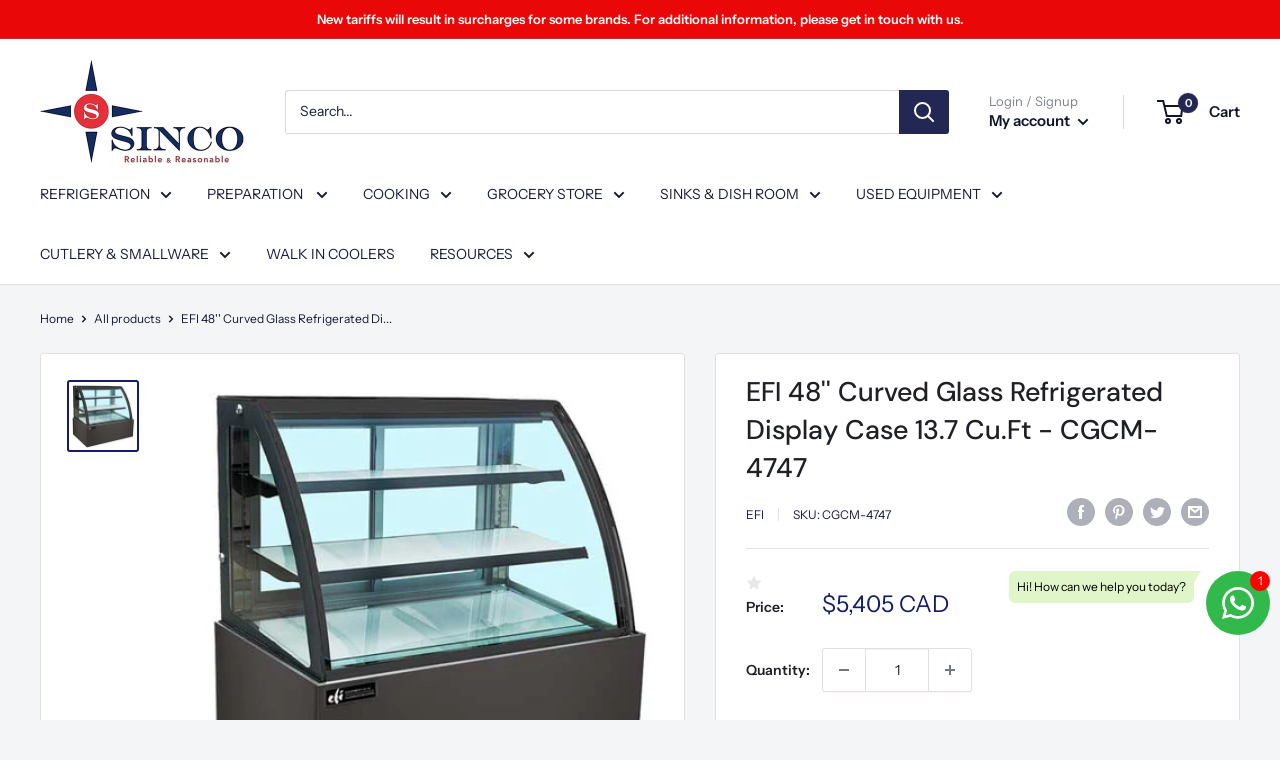

--- FILE ---
content_type: text/html; charset=utf-8
request_url: https://www.sinco.ca/products/curved-glass-refrigerated-display-cases-cgcm-4747
body_size: 49828
content:
<!doctype html>

<html class="no-js" lang="en">
      <meta name="facebook-domain-verification" content="abgwu2redic9qf03kh6scbvmspw8qr" />
  <head>
    <meta charset="utf-8">
    <meta name="viewport" content="width=device-width, initial-scale=1.0, height=device-height, minimum-scale=1.0, maximum-scale=1.0">
    <meta name="theme-color" content="#141d69"><title>EFI 48&#39;&#39; Curved Glass Refrigerated Display Case 13.7 Cu.Ft - CGCM-4747
</title><meta name="description" content="EFI 48&#39;&#39; Curved Glass Refrigerated Display Case 13.7 Cu.Ft - CGCM-4747 Product Features Exterior - black coated steel base with black frames Interior - stainless steel Double glazed safety glass with heater Curved glass front Refrigeration system provides high humidty environment for exceptional  preservation of meats "><link rel="canonical" href="https://www.sinco.ca/products/curved-glass-refrigerated-display-cases-cgcm-4747"><link rel="shortcut icon" href="//www.sinco.ca/cdn/shop/files/thumbnail_sinco-favicon_96x96.png?v=1657285400" type="image/png"><link rel="preload" as="style" href="//www.sinco.ca/cdn/shop/t/23/assets/theme.css?v=163989691049498647881684170191">
    <link rel="preload" as="script" href="//www.sinco.ca/cdn/shop/t/23/assets/theme.js?v=132219002375670937941653526687">
    <link rel="preconnect" href="https://cdn.shopify.com">
    <link rel="preconnect" href="https://fonts.shopifycdn.com">
    <link rel="dns-prefetch" href="https://productreviews.shopifycdn.com">
    <link rel="dns-prefetch" href="https://ajax.googleapis.com">
    <link rel="dns-prefetch" href="https://maps.googleapis.com">
    <link rel="dns-prefetch" href="https://maps.gstatic.com">

    <meta property="og:type" content="product">
  <meta property="og:title" content="EFI 48&#39;&#39; Curved Glass Refrigerated Display Case 13.7 Cu.Ft - CGCM-4747"><meta property="og:image" content="http://www.sinco.ca/cdn/shop/products/CGCM-4747-5947-7147.jpg?v=1680102804">
    <meta property="og:image:secure_url" content="https://www.sinco.ca/cdn/shop/products/CGCM-4747-5947-7147.jpg?v=1680102804">
    <meta property="og:image:width" content="450">
    <meta property="og:image:height" content="450"><meta property="product:price:amount" content="5,405">
  <meta property="product:price:currency" content="CAD"><meta property="og:description" content="EFI 48&#39;&#39; Curved Glass Refrigerated Display Case 13.7 Cu.Ft - CGCM-4747 Product Features Exterior - black coated steel base with black frames Interior - stainless steel Double glazed safety glass with heater Curved glass front Refrigeration system provides high humidty environment for exceptional  preservation of meats "><meta property="og:url" content="https://www.sinco.ca/products/curved-glass-refrigerated-display-cases-cgcm-4747">
<meta property="og:site_name" content="Sinco Restaurant Equipment"><meta name="twitter:card" content="summary"><meta name="twitter:title" content="EFI 48&#39;&#39; Curved Glass Refrigerated Display Case 13.7 Cu.Ft - CGCM-4747">
  <meta name="twitter:description" content="EFI 48&#39;&#39; Curved Glass Refrigerated Display Case 13.7 Cu.Ft - CGCM-4747
Product Features

Exterior - black coated steel base with black frames

Interior - stainless steel

Double glazed safety glass with heater

Curved glass front

Refrigeration system provides high humidty environment for exceptional  preservation of meats and deli products

R290 Refrigerant

Refrigeration system holds 36°F to 41°F (2°C to 5°C)

High quality digital temperature controller

Automatic defrost system for front glass and rear door frame

Adjustable shelves

Casters and adjustable legs make it easy to move and clean underneath

Easily accessible condenser unit for cleaning, and easy service access

LED illumination, inside top and under each shelf

Product Specs


Power: 110v/ 60Hz/ 6Amps

WxDxH: 47.2&quot; x 30.7&quot; x 47.2&quot;

Weight: 496lbs

Capacity: 13.7Cu.Ft.

Number of Shelves: 2
Spec Sheet

">
  <meta name="twitter:image" content="https://www.sinco.ca/cdn/shop/products/CGCM-4747-5947-7147_600x600_crop_center.jpg?v=1680102804">
    <link rel="preload" href="//www.sinco.ca/cdn/fonts/dm_sans/dmsans_n5.8a0f1984c77eb7186ceb87c4da2173ff65eb012e.woff2" as="font" type="font/woff2" crossorigin><link rel="preload" href="//www.sinco.ca/cdn/fonts/instrument_sans/instrumentsans_n4.db86542ae5e1596dbdb28c279ae6c2086c4c5bfa.woff2" as="font" type="font/woff2" crossorigin><style>
  @font-face {
  font-family: "DM Sans";
  font-weight: 500;
  font-style: normal;
  font-display: swap;
  src: url("//www.sinco.ca/cdn/fonts/dm_sans/dmsans_n5.8a0f1984c77eb7186ceb87c4da2173ff65eb012e.woff2") format("woff2"),
       url("//www.sinco.ca/cdn/fonts/dm_sans/dmsans_n5.9ad2e755a89e15b3d6c53259daad5fc9609888e6.woff") format("woff");
}

  @font-face {
  font-family: "Instrument Sans";
  font-weight: 400;
  font-style: normal;
  font-display: swap;
  src: url("//www.sinco.ca/cdn/fonts/instrument_sans/instrumentsans_n4.db86542ae5e1596dbdb28c279ae6c2086c4c5bfa.woff2") format("woff2"),
       url("//www.sinco.ca/cdn/fonts/instrument_sans/instrumentsans_n4.510f1b081e58d08c30978f465518799851ef6d8b.woff") format("woff");
}

@font-face {
  font-family: "Instrument Sans";
  font-weight: 600;
  font-style: normal;
  font-display: swap;
  src: url("//www.sinco.ca/cdn/fonts/instrument_sans/instrumentsans_n6.27dc66245013a6f7f317d383a3cc9a0c347fb42d.woff2") format("woff2"),
       url("//www.sinco.ca/cdn/fonts/instrument_sans/instrumentsans_n6.1a71efbeeb140ec495af80aad612ad55e19e6d0e.woff") format("woff");
}

@font-face {
  font-family: "DM Sans";
  font-weight: 500;
  font-style: italic;
  font-display: swap;
  src: url("//www.sinco.ca/cdn/fonts/dm_sans/dmsans_i5.8654104650c013677e3def7db9b31bfbaa34e59a.woff2") format("woff2"),
       url("//www.sinco.ca/cdn/fonts/dm_sans/dmsans_i5.a0dc844d8a75a4232f255fc600ad5a295572bed9.woff") format("woff");
}


  @font-face {
  font-family: "Instrument Sans";
  font-weight: 700;
  font-style: normal;
  font-display: swap;
  src: url("//www.sinco.ca/cdn/fonts/instrument_sans/instrumentsans_n7.e4ad9032e203f9a0977786c356573ced65a7419a.woff2") format("woff2"),
       url("//www.sinco.ca/cdn/fonts/instrument_sans/instrumentsans_n7.b9e40f166fb7639074ba34738101a9d2990bb41a.woff") format("woff");
}

  @font-face {
  font-family: "Instrument Sans";
  font-weight: 400;
  font-style: italic;
  font-display: swap;
  src: url("//www.sinco.ca/cdn/fonts/instrument_sans/instrumentsans_i4.028d3c3cd8d085648c808ceb20cd2fd1eb3560e5.woff2") format("woff2"),
       url("//www.sinco.ca/cdn/fonts/instrument_sans/instrumentsans_i4.7e90d82df8dee29a99237cd19cc529d2206706a2.woff") format("woff");
}

  @font-face {
  font-family: "Instrument Sans";
  font-weight: 700;
  font-style: italic;
  font-display: swap;
  src: url("//www.sinco.ca/cdn/fonts/instrument_sans/instrumentsans_i7.d6063bb5d8f9cbf96eace9e8801697c54f363c6a.woff2") format("woff2"),
       url("//www.sinco.ca/cdn/fonts/instrument_sans/instrumentsans_i7.ce33afe63f8198a3ac4261b826b560103542cd36.woff") format("woff");
}


  :root {
    --default-text-font-size : 15px;
    --base-text-font-size    : 14px;
    --heading-font-family    : "DM Sans", sans-serif;
    --heading-font-weight    : 500;
    --heading-font-style     : normal;
    --text-font-family       : "Instrument Sans", sans-serif;
    --text-font-weight       : 400;
    --text-font-style        : normal;
    --text-font-bolder-weight: 600;
    --text-link-decoration   : underline;

    --text-color               : #181c39;
    --text-color-rgb           : 24, 28, 57;
    --heading-color            : #1e2026;
    --border-color             : #e4dede;
    --border-color-rgb         : 228, 222, 222;
    --form-border-color        : #d9d0d0;
    --accent-color             : #141d69;
    --accent-color-rgb         : 20, 29, 105;
    --link-color               : #59645d;
    --link-color-hover         : #353c37;
    --background               : #f3f5f6;
    --secondary-background     : #ffffff;
    --secondary-background-rgb : 255, 255, 255;
    --accent-background        : rgba(20, 29, 105, 0.08);

    --input-background: #ffffff;

    --error-color       : #ff0000;
    --error-background  : rgba(255, 0, 0, 0.07);
    --success-color     : #00aa00;
    --success-background: rgba(0, 170, 0, 0.11);

    --primary-button-background      : #111a3a;
    --primary-button-background-rgb  : 17, 26, 58;
    --primary-button-text-color      : #ffffff;
    --secondary-button-background    : #bf0b0b;
    --secondary-button-background-rgb: 191, 11, 11;
    --secondary-button-text-color    : #ffffff;

    --header-background      : #ffffff;
    --header-text-color      : #10152d;
    --header-light-text-color: #7c8089;
    --header-border-color    : rgba(124, 128, 137, 0.3);
    --header-accent-color    : #222853;

    --footer-background-color:    #f3f5f6;
    --footer-heading-text-color:  #232938;
    --footer-body-text-color:     #677279;
    --footer-body-text-color-rgb: 103, 114, 121;
    --footer-accent-color:        #c63434;
    --footer-accent-color-rgb:    198, 52, 52;
    --footer-border:              1px solid var(--border-color);
    
    --flickity-arrow-color: #b6a6a6;--product-on-sale-accent           : #427545;
    --product-on-sale-accent-rgb       : 66, 117, 69;
    --product-on-sale-color            : #ffffff;
    --product-in-stock-color           : #008a00;
    --product-low-stock-color          : #ff0000;
    --product-sold-out-color           : #8a9297;
    --product-custom-label-1-background: #008a00;
    --product-custom-label-1-color     : #ffffff;
    --product-custom-label-2-background: #00a500;
    --product-custom-label-2-color     : #ffffff;
    --product-review-star-color        : #ffbd00;

    --mobile-container-gutter : 20px;
    --desktop-container-gutter: 40px;

    /* Shopify related variables */
    --payment-terms-background-color: #f3f5f6;
  }
</style>

<script>
  // IE11 does not have support for CSS variables, so we have to polyfill them
  if (!(((window || {}).CSS || {}).supports && window.CSS.supports('(--a: 0)'))) {
    const script = document.createElement('script');
    script.type = 'text/javascript';
    script.src = 'https://cdn.jsdelivr.net/npm/css-vars-ponyfill@2';
    script.onload = function() {
      cssVars({});
    };

    document.getElementsByTagName('head')[0].appendChild(script);
  }
</script>


    

<!-- Avada Boost Sales Script -->

      




          
          
          
          
          
          
          
          
          
          <script>
            const AVADA_ENHANCEMENTS = {};
            AVADA_ENHANCEMENTS.contentProtection = false;
            AVADA_ENHANCEMENTS.hideCheckoutButon = false;
            AVADA_ENHANCEMENTS.cartSticky = false;
            AVADA_ENHANCEMENTS.multiplePixelStatus = false;
            AVADA_ENHANCEMENTS.inactiveStatus = false;
            AVADA_ENHANCEMENTS.cartButtonAnimationStatus = false;
            AVADA_ENHANCEMENTS.whatsappStatus = false;
            AVADA_ENHANCEMENTS.messengerStatus = false;
            AVADA_ENHANCEMENTS.livechatStatus = false;
          </script>
































      <script>
        const AVADA_CDT = {};
        AVADA_CDT.template = "product";
        AVADA_CDT.collections = [];
        
          AVADA_CDT.collections.push("269490454571");
        
          AVADA_CDT.collections.push("261932285995");
        

        const AVADA_INVQTY = {};
        
          AVADA_INVQTY[40731339194411] = 1;
        

        AVADA_CDT.cartitem = 0;
        AVADA_CDT.moneyformat = `\${{amount_no_decimals}} CAD`;
        AVADA_CDT.cartTotalPrice = 0;
        
        AVADA_CDT.selected_variant_id = 40731339194411;
        AVADA_CDT.product = {"id": 7087033122859,"title": "EFI 48'' Curved Glass Refrigerated Display Case 13.7 Cu.Ft - CGCM-4747","handle": "curved-glass-refrigerated-display-cases-cgcm-4747","vendor": "EFI",
            "type": "","tags": ["110V","60hz","EFI","Floor Pastry Cases","Floor Refrigerated Display Case","Pastry case","Pastry cooler case","Refrigerated Display Case"],"price": 540540,"price_min": 540540,"price_max": 540540,
            "available": true,"price_varies": false,"compare_at_price": null,
            "compare_at_price_min": 0,"compare_at_price_max": 0,
            "compare_at_price_varies": false,"variants": [{"id":40731339194411,"title":"Default Title","option1":"Default Title","option2":null,"option3":null,"sku":"CGCM-4747","requires_shipping":false,"taxable":true,"featured_image":null,"available":true,"name":"EFI 48'' Curved Glass Refrigerated Display Case 13.7 Cu.Ft - CGCM-4747","public_title":null,"options":["Default Title"],"price":540540,"weight":0,"compare_at_price":null,"inventory_management":"shopify","barcode":"","requires_selling_plan":false,"selling_plan_allocations":[]}],"featured_image": "\/\/www.sinco.ca\/cdn\/shop\/products\/CGCM-4747-5947-7147.jpg?v=1680102804","images": ["\/\/www.sinco.ca\/cdn\/shop\/products\/CGCM-4747-5947-7147.jpg?v=1680102804"]
            };
        

        window.AVADA_BADGES = window.AVADA_BADGES || {};
        window.AVADA_BADGES = [{"cartPosition":"","position":"","badgeStyle":"color","name":"Product Pages","collectionPageInlinePosition":"after","removeBranding":false,"headingSize":16,"description":"Increase customers' trust and rocket conversions by showing various badges in product pages. ","badgeList":["https:\/\/cdn1.avada.io\/boost-sales\/visa.svg","https:\/\/cdn1.avada.io\/boost-sales\/mastercard.svg","https:\/\/cdn1.avada.io\/boost-sales\/americanexpress.svg","https:\/\/cdn1.avada.io\/boost-sales\/discover.svg","https:\/\/cdn1.avada.io\/boost-sales\/paypal.svg","https:\/\/cdn1.avada.io\/boost-sales\/applepay.svg","https:\/\/cdn1.avada.io\/boost-sales\/googlepay.svg"],"homePagePosition":"","badgeEffect":"","badgeWidth":"full-width","priority":"0","badgePageType":"product","showBadges":true,"createdAt":"2022-07-08T10:08:57.944Z","showHeaderText":true,"cartInlinePosition":"after","badgesSmartSelector":false,"homePageInlinePosition":"after","badgeCustomSize":70,"font":"default","badgeBorderRadius":3,"showBadgeBorder":false,"status":true,"shopDomain":"sinco-restaurant-equipment.myshopify.com","badgeSize":"small","collectionPagePosition":"","inlinePosition":"after","shopId":"jWUM1iGH6Hj6K9RihZFh","badgeBorderColor":"#e1e1e1","headingColor":"#232323","headerText":"Secure Checkout With","textAlign":"avada-align-center","customWidthSize":450,"id":"rlS3hVsqyVl231foMsFc"},{"priority":"0","cartInlinePosition":"after","headerText":"Secure Checkout With","badgeWidth":"full-width","homePageInlinePosition":"after","shopDomain":"sinco-restaurant-equipment.myshopify.com","badgeBorderRadius":3,"badgeSize":"small","status":true,"collectionPagePosition":"","showHeaderText":true,"cartPosition":"","badgeBorderColor":"#e1e1e1","font":"default","showBadges":true,"badgeEffect":"","badgeCustomSize":70,"textAlign":"avada-align-right","description":"Win trust and encourage customers to process checkout from shipping cart page.","collectionPageInlinePosition":"after","badgePageType":"cart","createdAt":"2022-07-08T10:08:57.446Z","removeBranding":false,"headingSize":16,"position":"","badgeList":["https:\/\/cdn1.avada.io\/boost-sales\/visa.svg","https:\/\/cdn1.avada.io\/boost-sales\/mastercard.svg","https:\/\/cdn1.avada.io\/boost-sales\/americanexpress.svg","https:\/\/cdn1.avada.io\/boost-sales\/discover.svg","https:\/\/cdn1.avada.io\/boost-sales\/paypal.svg","https:\/\/cdn1.avada.io\/boost-sales\/applepay.svg","https:\/\/cdn1.avada.io\/boost-sales\/googlepay.svg"],"customWidthSize":450,"selectedPreset":"Payment 1","badgesSmartSelector":false,"inlinePosition":"after","name":"Cart Page","badgeStyle":"color","homePagePosition":"","headingColor":"#232323","showBadgeBorder":false,"shopId":"jWUM1iGH6Hj6K9RihZFh","id":"hUsABCiYJRb4XJwo5FTV"}]

        window.AVADA_GENERAL_SETTINGS = window.AVADA_GENERAL_SETTINGS || {};
        window.AVADA_GENERAL_SETTINGS = null

        window.AVADA_COUNDOWNS = window.AVADA_COUNDOWNS || {};
        window.AVADA_COUNDOWNS = [{},{},{"id":"aTi3RZQ1fRdWhWxxqZ14","textAlign":"text-center","hoursText":"Hours","countdownEndAction":"HIDE_COUNTDOWN","saleCustomMinutes":"10","numbBorderColor":"#cccccc","txtDateSize":16,"categoryTxtDatePos":"txt_outside_box","displayType":"ALL_PRODUCT","createdAt":"2022-07-08T10:08:57.740Z","daysText":"Days","name":"Product Pages","numbWidth":60,"headingColor":"#0985C5","saleCustomSeconds":"59","productExcludeIds":[],"countdownSmartSelector":false,"minutesText":"Minutes","numbBorderRadius":0,"linkText":"Hurry! sale ends in","saleDateType":"date-custom","inlinePosition":"after","stockTextSize":16,"removeBranding":false,"status":true,"timeUnits":"unit-dhms","useDefaultSize":true,"categoryNumberSize":14,"txtDateColor":"#122234","collectionPagePosition":"","numbHeight":60,"numbBorderWidth":1,"showInventoryCountdown":true,"categoryUseDefaultSize":true,"headingSize":30,"numbColor":"#122234","saleCustomDays":"00","txtDatePos":"txt_outside_box","manualDisplayPosition":"form[action='\/cart\/add']","stockType":"real_stock","stockTextBefore":"Only {{stock_qty}} left in stock. Hurry up 🔥","manualDisplayPlacement":"after","description":"Increase urgency and boost conversions for each product page.","countdownTextBottom":"","displayLayout":"square-countdown","secondsText":"Seconds","stockTextColor":"#122234","shopDomain":"sinco-restaurant-equipment.myshopify.com","saleCustomHours":"00","numbBgColor":"#ffffff","priority":"0","categoryNumbWidth":30,"shopId":"jWUM1iGH6Hj6K9RihZFh","showCountdownTimer":true,"productIds":[],"categoryTxtDateSize":8,"categoryNumbHeight":30,"position":"form[action='\/cart\/add']","collectionPageInlinePosition":"after","conditions":{"conditions":[{"value":"","operation":"CONTAINS","type":"TITLE"}],"type":"ALL"}}]

        window.AVADA_INACTIVE_TAB = window.AVADA_INACTIVE_TAB || {};
        window.AVADA_INACTIVE_TAB = null

        window.AVADA_LIVECHAT = window.AVADA_LIVECHAT || {};
        window.AVADA_LIVECHAT = null

        window.AVADA_STICKY_ATC = window.AVADA_STICKY_ATC || {};
        window.AVADA_STICKY_ATC = null

        window.AVADA_ATC_ANIMATION = window.AVADA_ATC_ANIMATION || {};
        window.AVADA_ATC_ANIMATION = null

        window.AVADA_SP = window.AVADA_SP || {};
        window.AVADA_SP = {"shop":"jWUM1iGH6Hj6K9RihZFh","configuration":{"position":"bottom-left","hide_time_ago":false,"smart_hide":false,"smart_hide_time":3,"smart_hide_unit":"days","truncate_product_name":true,"display_duration":5,"first_delay":10,"pops_interval":10,"max_pops_display":20,"show_mobile":true,"mobile_position":"bottom","animation":"fadeInUp","out_animation":"fadeOutDown","with_sound":false,"display_order":"order","only_product_viewing":false,"notice_continuously":false,"custom_css":"","replay":true,"included_urls":"","excluded_urls":"","excluded_product_type":"","countries_all":true,"countries":[],"allow_show":"all","hide_close":true,"close_time":1,"close_time_unit":"days","support_rtl":false},"notifications":{"UcyLn5PAEvj4xvt2CjN7":{"settings":{"heading_text":"{{first_name}} in {{city}}, {{country}}","heading_font_weight":500,"heading_font_size":12,"content_text":"Purchased {{product_name}}","content_font_weight":800,"content_font_size":13,"background_image":"","background_color":"#FFF","heading_color":"#111","text_color":"#142A47","time_color":"#234342","with_border":false,"border_color":"#333333","border_width":1,"border_radius":20,"image_border_radius":20,"heading_decoration":null,"hover_product_decoration":null,"hover_product_color":"#122234","with_box_shadow":true,"font":"Raleway","language_code":"en","with_static_map":false,"use_dynamic_names":false,"dynamic_names":"","use_flag":false,"popup_custom_link":"","popup_custom_image":"","display_type":"popup","use_counter":false,"counter_color":"#0b4697","counter_unit_color":"#0b4697","counter_unit_plural":"views","counter_unit_single":"view","truncate_product_name":false,"allow_show":"all","included_urls":"","excluded_urls":""},"type":"order","items":[{"product_link":"https:\/\/sinco-restaurant-equipment.myshopify.com\/products\/doner-shawarma-stand","map_url":"https:\/\/storage.googleapis.com\/avada-boost-sales.appspot.com\/maps\/Burnaby.png","shipping_city":"Burnaby","first_name":"Omar","product_handle":"doner-shawarma-stand","shipping_country":"Canada","product_id":1765346377763,"city":"Burnaby","date":"2022-05-23T00:41:34-04:00","shipping_first_name":"Omar","product_name":"Doner\/Shawarma Stand CHEF0001","country":"Canada","product_image":"https:\/\/cdn.shopify.com\/s\/files\/1\/0038\/7226\/0131\/products\/2_1fcc15e6-4395-4388-adca-07dd83cb3f55.jpg?v=1649682881","relativeDate":"2 months ago","smart_hide":true,"flag_url":"https:\/\/cdn1.avada.io\/proofo\/flags\/206-canada.svg"},{"shipping_city":"L'Île-Perrot","map_url":"https:\/\/storage.googleapis.com\/avada-boost-sales.appspot.com\/maps\/L'Île-Perrot.png","date":"2022-05-23T15:18:31-04:00","shipping_first_name":"Kyung Sook","product_handle":"used-glass-door-refrigerated-merchandiser-for01514","first_name":"Kyung Sook","product_link":"https:\/\/sinco-restaurant-equipment.myshopify.com\/products\/used-glass-door-refrigerated-merchandiser-for01514","product_image":"https:\/\/cdn.shopify.com\/s\/files\/1\/0038\/7226\/0131\/products\/1_5629b294-da3f-43cf-9bb8-cb0a653e52be.jpg?v=1643667317","country":"Canada","shipping_country":"Canada","product_name":"USED Glass Door Refrigerated Merchandiser FOR01514","product_id":6760601649195,"city":"L'Île-Perrot","relativeDate":"a month ago","smart_hide":true,"flag_url":"https:\/\/cdn1.avada.io\/proofo\/flags\/206-canada.svg"},{"product_name":"Wicker Rattan Basket HBR-3013","first_name":"Maria","city":"Laval","shipping_city":"Mont-Royal","product_image":"https:\/\/cdn.shopify.com\/s\/files\/1\/0038\/7226\/0131\/products\/1_628a7cb6-bb2d-4469-8a59-fffa3b8bc1ea.jpg?v=1654166220","product_handle":"produce-tray-hbr-3013","map_url":"https:\/\/storage.googleapis.com\/avada-boost-sales.appspot.com\/maps\/Laval.png","shipping_first_name":"Maria","country":"Canada","date":"2022-05-23T20:34:44-04:00","product_link":"https:\/\/sinco-restaurant-equipment.myshopify.com\/products\/produce-tray-hbr-3013","shipping_country":"Canada","product_id":4844882264107,"relativeDate":"a month ago","smart_hide":true,"flag_url":"https:\/\/cdn1.avada.io\/proofo\/flags\/206-canada.svg"},{"shipping_city":"Saskatoon","product_handle":"electric-flat-griddle-eg-818","country":"Canada","first_name":"Cindy","product_name":"22\" CHEF Stainless Steel Electric Flat Griddle EG-818","city":"Saskatoon","shipping_country":"Canada","date":"2022-05-24T13:40:33-04:00","shipping_first_name":"Cindy","product_link":"https:\/\/sinco-restaurant-equipment.myshopify.com\/products\/electric-flat-griddle-eg-818","map_url":"https:\/\/storage.googleapis.com\/avada-boost-sales.appspot.com\/maps\/Saskatoon.png","product_image":"https:\/\/cdn.shopify.com\/s\/files\/1\/0038\/7226\/0131\/products\/CopyofUntitled_32_d113e123-4d0a-44cf-94e4-4c785ca5a4b6.jpg?v=1654169437","product_id":1765332451363,"relativeDate":"a month ago","smart_hide":true,"flag_url":"https:\/\/cdn1.avada.io\/proofo\/flags\/206-canada.svg"},{"date":"2022-05-24T16:55:20-04:00","product_handle":"36-compartment-glass-rack-plastic","map_url":"https:\/\/storage.googleapis.com\/avada-boost-sales.appspot.com\/maps\/Napanee.png","product_image":"https:\/\/cdn.shopify.com\/s\/files\/1\/0038\/7226\/0131\/products\/CopyofUntitled-2021-07-18T151524.923.jpg?v=1626635744","shipping_country":"Canada","shipping_city":"Napanee","product_name":"36-Compartment Glass Rack, Plastic","product_id":1765349064739,"country":"Canada","first_name":"Luisa","shipping_first_name":"Luisa","product_link":"https:\/\/sinco-restaurant-equipment.myshopify.com\/products\/36-compartment-glass-rack-plastic","city":"Napanee","relativeDate":"a month ago","smart_hide":true,"flag_url":"https:\/\/cdn1.avada.io\/proofo\/flags\/206-canada.svg"},{"date":"2022-05-25T13:29:51-04:00","first_name":"Stirling","product_handle":"60-2-glass-door-back-bar-cooler","product_image":"https:\/\/cdn.shopify.com\/s\/files\/1\/0038\/7226\/0131\/products\/78945612365874931_31_dfe6b55a-f6f9-4318-b693-b08125eb5be3.jpg?v=1652893660","product_name":"60\" CHEF Double Glass Door Back Bar Cooler WC-UBB-24-60G-HC","shipping_first_name":"Sarah","country":"Canada","shipping_city":"Blaketown","product_link":"https:\/\/sinco-restaurant-equipment.myshopify.com\/products\/60-2-glass-door-back-bar-cooler","map_url":"https:\/\/storage.googleapis.com\/avada-boost-sales.appspot.com\/maps\/Blaketown.png","product_id":6618576519211,"shipping_country":"Canada","city":"Blaketown","relativeDate":"a month ago","smart_hide":true,"flag_url":"https:\/\/cdn1.avada.io\/proofo\/flags\/206-canada.svg"},{"shipping_country":"Canada","product_link":"https:\/\/sinco-restaurant-equipment.myshopify.com\/products\/economy-stainless-steel-work-tables-18-ga-multiple-sizes-1","city":"Burlington","product_id":6799072690219,"map_url":"https:\/\/storage.googleapis.com\/avada-boost-sales.appspot.com\/maps\/Burlington.png","product_image":"https:\/\/cdn.shopify.com\/s\/files\/1\/0038\/7226\/0131\/products\/24inch-72inch_bs.jpg?v=1647446543","product_handle":"economy-stainless-steel-work-tables-18-ga-multiple-sizes-1","country":"Canada","shipping_city":"Burlington","first_name":"Tiffany","shipping_first_name":"Tiffany","product_name":"M Series Economy Stainless Steel Work Tables","date":"2022-05-26T12:32:31-04:00","relativeDate":"a month ago","smart_hide":true,"flag_url":"https:\/\/cdn1.avada.io\/proofo\/flags\/206-canada.svg"},{"city":"Burnaby","country":"Canada","product_name":"Doner\/Shawarma Stand CHEF0001","shipping_country":"Canada","product_handle":"doner-shawarma-stand","first_name":"Omar","product_image":"https:\/\/cdn.shopify.com\/s\/files\/1\/0038\/7226\/0131\/products\/2_1fcc15e6-4395-4388-adca-07dd83cb3f55.jpg?v=1649682881","date":"2022-05-29T09:30:16-04:00","shipping_city":"Burnaby","product_link":"https:\/\/sinco-restaurant-equipment.myshopify.com\/products\/doner-shawarma-stand","shipping_first_name":"Omar","map_url":"https:\/\/storage.googleapis.com\/avada-boost-sales.appspot.com\/maps\/Burnaby.png","product_id":1765346377763,"relativeDate":"a month ago","smart_hide":true,"flag_url":"https:\/\/cdn1.avada.io\/proofo\/flags\/206-canada.svg"},{"product_link":"https:\/\/sinco-restaurant-equipment.myshopify.com\/products\/double-side-gondola-shelves-ysd-s002a-starter","first_name":"Patsy","product_id":6560774651947,"product_handle":"double-side-gondola-shelves-ysd-s002a-starter","city":"Portugal Cove-St. Philip's","map_url":"https:\/\/storage.googleapis.com\/avada-boost-sales.appspot.com\/maps\/Portugal Cove-St. Philip's.png","shipping_city":"Portugal Cove-St. Philip's","product_image":"https:\/\/cdn.shopify.com\/s\/files\/1\/0038\/7226\/0131\/products\/2_5eade9a2-5cf2-4552-a4c8-126e7b223f71.jpg?v=1653564205","shipping_first_name":"Patsy","shipping_country":"Canada","product_name":"Double Side Gondola Shelves YSD-S002A","country":"Canada","date":"2022-05-29T13:43:52-04:00","relativeDate":"a month ago","smart_hide":true,"flag_url":"https:\/\/cdn1.avada.io\/proofo\/flags\/206-canada.svg"},{"product_image":"https:\/\/cdn.shopify.com\/s\/files\/1\/0038\/7226\/0131\/products\/1_85326c3f-0047-4004-b472-91d474114795.jpg?v=1631808706","map_url":"https:\/\/storage.googleapis.com\/avada-boost-sales.appspot.com\/maps\/Little Egg Harbor Township.png","shipping_city":"Niagara Falls","product_name":"Economy line 30\"x60\" Stainless Steel Work Table","product_handle":"economy-line-30x60-stainless-steel-work-table","first_name":"Brian","country":"United States","product_link":"https:\/\/sinco-restaurant-equipment.myshopify.com\/products\/economy-line-30x60-stainless-steel-work-table","shipping_country":"Canada","product_id":6615196631083,"city":"Little Egg Harbor Township","shipping_first_name":"Brian","date":"2022-05-31T14:22:00-04:00","relativeDate":"a month ago","smart_hide":true,"flag_url":"https:\/\/cdn1.avada.io\/proofo\/flags\/153-united-states-of-america.svg"},{"shipping_city":"Newmarket","shipping_country":"Canada","map_url":"https:\/\/storage.googleapis.com\/avada-boost-sales.appspot.com\/maps\/Newmarket.png","country":"Canada","first_name":"MARK","city":"Newmarket","date":"2022-06-01T13:13:09-04:00","product_id":6850579759147,"product_image":"https:\/\/cdn.shopify.com\/s\/files\/1\/0038\/7226\/0131\/products\/asdasd_b101d026-b786-4526-a6a3-75ab04e60dda.jpg?v=1652715628","product_link":"https:\/\/sinco-restaurant-equipment.myshopify.com\/products\/chef-heavy-duty-stainless-steel-equipment-stand-various-sizes","product_handle":"chef-heavy-duty-stainless-steel-equipment-stand-various-sizes","shipping_first_name":"MARK","product_name":"CHEF Heavy Duty Stainless Steel Equipment Stand Various Sizes","relativeDate":"a month ago","smart_hide":true,"flag_url":"https:\/\/cdn1.avada.io\/proofo\/flags\/206-canada.svg"},{"shipping_city":"Montréal-Nord ","city":"Montréal-Nord ","shipping_first_name":"Sivachelvan","date":"2022-06-05T16:01:44-04:00","product_handle":"divider-pusher-for-canned-bottled-beverages-non-flat-surfaces-roller-part-hbr-3018","product_link":"https:\/\/sinco-restaurant-equipment.myshopify.com\/products\/divider-pusher-for-canned-bottled-beverages-non-flat-surfaces-roller-part-hbr-3018","product_name":"Shelf Pusher for Glass, Jars, Bottles, Cans HBR-3018","product_image":"https:\/\/cdn.shopify.com\/s\/files\/1\/0038\/7226\/0131\/products\/HBR-3018_a.jpg?v=1611265132","map_url":"https:\/\/storage.googleapis.com\/avada-boost-sales.appspot.com\/maps\/Montréal-Nord .png","country":"Canada","first_name":"Sivachelvan","shipping_country":"Canada","product_id":4844783108139,"relativeDate":"a month ago","smart_hide":true,"flag_url":"https:\/\/cdn1.avada.io\/proofo\/flags\/206-canada.svg"},{"map_url":"https:\/\/storage.googleapis.com\/avada-boost-sales.appspot.com\/maps\/Tecumseh.png","product_name":"60'' CHEF Refrigerated Sandwich\/Salad Prep Table TSSU-60","date":"2022-06-09T13:39:02-04:00","shipping_first_name":"Basam","product_handle":"two-solid-door-salad-prep-table-tssu-60","product_link":"https:\/\/sinco-restaurant-equipment.myshopify.com\/products\/two-solid-door-salad-prep-table-tssu-60","product_image":"https:\/\/cdn.shopify.com\/s\/files\/1\/0038\/7226\/0131\/products\/CopyofUntitled-2021-07-16T141505.262.jpg?v=1650279249","shipping_city":"Tecumseh","shipping_country":"Canada","product_id":4374922166315,"city":"Tecumseh","first_name":"Basam","country":"Canada","relativeDate":"a month ago","smart_hide":true,"flag_url":"https:\/\/cdn1.avada.io\/proofo\/flags\/206-canada.svg"},{"product_id":6615196303403,"product_image":"https:\/\/cdn.shopify.com\/s\/files\/1\/0038\/7226\/0131\/products\/1_55140374-4c32-4d9c-a949-707dffbd6b13.jpg?v=1631808665","product_handle":"economy-line-30x48-stainless-steel-work-table","city":"Windsor","shipping_country":"Canada","country":"Canada","shipping_first_name":"Zahra","product_link":"https:\/\/sinco-restaurant-equipment.myshopify.com\/products\/economy-line-30x48-stainless-steel-work-table","shipping_city":"Windsor","date":"2022-06-10T11:30:24-04:00","product_name":"Economy line 30\"x48\" Stainless Steel Work Table","first_name":"Zahra","map_url":"https:\/\/storage.googleapis.com\/avada-boost-sales.appspot.com\/maps\/Windsor.png","relativeDate":"a month ago","smart_hide":true,"flag_url":"https:\/\/cdn1.avada.io\/proofo\/flags\/206-canada.svg"},{"date":"2022-06-10T11:30:24-04:00","product_name":"Economy line 24\"x36\" Stainless Steel Work Table","product_id":6615183982635,"shipping_country":"Canada","product_image":"https:\/\/cdn.shopify.com\/s\/files\/1\/0038\/7226\/0131\/products\/1_a8c9c785-d869-4fd4-84d9-eb5cdd8d0e88.jpg?v=1631807924","map_url":"https:\/\/storage.googleapis.com\/avada-boost-sales.appspot.com\/maps\/Windsor.png","product_handle":"economy-line-24x36-stainless-steel-work-table","shipping_first_name":"Zahra","shipping_city":"Windsor","country":"Canada","product_link":"https:\/\/sinco-restaurant-equipment.myshopify.com\/products\/economy-line-24x36-stainless-steel-work-table","city":"Windsor","first_name":"Zahra","relativeDate":"a month ago","smart_hide":true,"flag_url":"https:\/\/cdn1.avada.io\/proofo\/flags\/206-canada.svg"},{"first_name":"yun-ta","shipping_city":"Vancouver","shipping_country":"Canada","map_url":"https:\/\/storage.googleapis.com\/avada-boost-sales.appspot.com\/maps\/Burnaby.png","shipping_first_name":"yun-ta","country":"Canada","product_image":"https:\/\/cdn.shopify.com\/s\/files\/1\/0038\/7226\/0131\/products\/20211020290.jpg?v=1649790683","product_name":"CHEF Manual Dough Divider APS-11","product_id":1829720588323,"city":"Burnaby","product_link":"https:\/\/sinco-restaurant-equipment.myshopify.com\/products\/manual-dough-diveder-hm-536s","product_handle":"manual-dough-diveder-hm-536s","date":"2022-06-11T22:06:35-04:00","relativeDate":"a month ago","smart_hide":true,"flag_url":"https:\/\/cdn1.avada.io\/proofo\/flags\/206-canada.svg"},{"first_name":"Ahmad","city":"Calgary","product_link":"https:\/\/sinco-restaurant-equipment.myshopify.com\/products\/potis-natural-gas-4-burner-shawarma-doner-machine-gd4","product_handle":"potis-natural-gas-4-burner-shawarma-doner-machine-gd4","country":"Canada","shipping_first_name":"Ahmad","shipping_city":"Calgary","map_url":"https:\/\/storage.googleapis.com\/avada-boost-sales.appspot.com\/maps\/Calgary.png","product_id":4857808027691,"shipping_country":"Canada","date":"2022-06-14T01:00:42-04:00","product_name":"POTIS Natural Gas 4 Burner Shawarma\/Doner Machine GD4","product_image":"https:\/\/cdn.shopify.com\/s\/files\/1\/0038\/7226\/0131\/products\/0030750_49af3a6a-5f56-44e1-91eb-058074c3c21a.jpg?v=1649681160","relativeDate":"24 days ago","smart_hide":true,"flag_url":"https:\/\/cdn1.avada.io\/proofo\/flags\/206-canada.svg"},{"country":"Canada","product_link":"https:\/\/sinco-restaurant-equipment.myshopify.com\/products\/heavy-duty-1hp-rapid-sausage-filler-stuffer-gc260","date":"2022-06-14T15:52:47-04:00","first_name":"Brendon","product_handle":"heavy-duty-1hp-rapid-sausage-filler-stuffer-gc260","product_name":"CHEF Heavy Duty Rapid Sausage Filler\/Stuffer GC260","product_id":4498289426475,"shipping_country":"Canada","city":"Emo","shipping_first_name":"Brendon","product_image":"https:\/\/cdn.shopify.com\/s\/files\/1\/0038\/7226\/0131\/products\/asdasd_28b13a20-9271-4c11-b1b8-91dc8da76ef9.jpg?v=1649933281","map_url":"https:\/\/storage.googleapis.com\/avada-boost-sales.appspot.com\/maps\/Emo.png","shipping_city":"Emo","relativeDate":"24 days ago","smart_hide":true,"flag_url":"https:\/\/cdn1.avada.io\/proofo\/flags\/206-canada.svg"},{"product_id":4881904533547,"product_image":"https:\/\/cdn.shopify.com\/s\/files\/1\/0038\/7226\/0131\/products\/sensor4_2e9ab8e4-d513-42ed-902b-c13ae0199359.jpg?v=1612798975","map_url":"https:\/\/storage.googleapis.com\/avada-boost-sales.appspot.com\/maps\/Vancouver.png","first_name":"Mohammad","country":"Canada","product_handle":"hand-wash-station-w-pedestal-3-faucet-sink-ch-2039","product_link":"https:\/\/sinco-restaurant-equipment.myshopify.com\/products\/hand-wash-station-w-pedestal-3-faucet-sink-ch-2039","date":"2022-06-14T19:17:04-04:00","city":"Vancouver","shipping_country":"Canada","shipping_city":"Vancouver","shipping_first_name":"Mohammad","product_name":"Hand wash station w. pedestal 3 faucet sink CH-2039","relativeDate":"23 days ago","smart_hide":true,"flag_url":"https:\/\/cdn1.avada.io\/proofo\/flags\/206-canada.svg"},{"product_image":"https:\/\/cdn.shopify.com\/s\/files\/1\/0038\/7226\/0131\/products\/1_83c5fda0-0c1c-4e43-aeae-39495f7a57d7.jpg?v=1654092600","shipping_country":"Canada","product_link":"https:\/\/sinco-restaurant-equipment.myshopify.com\/products\/apw-at-express-toaster","city":"Creston","product_handle":"apw-at-express-toaster","first_name":"Samuel","country":"Canada","shipping_city":"Creston","shipping_first_name":"Samuel","product_id":1765336645667,"date":"2022-06-15T14:41:31-04:00","product_name":"APW Conveyor Toaster AT EXPRESS","map_url":"https:\/\/storage.googleapis.com\/avada-boost-sales.appspot.com\/maps\/Creston.png","relativeDate":"23 days ago","smart_hide":true,"flag_url":"https:\/\/cdn1.avada.io\/proofo\/flags\/206-canada.svg"},{"first_name":"Fakry","product_name":"Commercial Pre-Rinse Faucet MS-5803-1P","date":"2022-06-16T14:04:32-04:00","shipping_country":"Canada","product_id":1765334220835,"product_link":"https:\/\/sinco-restaurant-equipment.myshopify.com\/products\/commercial-pre-rinse-faucet","city":"Brampton","shipping_city":"Brampton","shipping_first_name":"Fakry","product_handle":"commercial-pre-rinse-faucet","country":"Canada","map_url":"https:\/\/storage.googleapis.com\/avada-boost-sales.appspot.com\/maps\/Brampton.png","product_image":"https:\/\/cdn.shopify.com\/s\/files\/1\/0038\/7226\/0131\/products\/hkdlhid44454ddgg5445446_49.jpg?v=1652787425","relativeDate":"22 days ago","smart_hide":true,"flag_url":"https:\/\/cdn1.avada.io\/proofo\/flags\/206-canada.svg"},{"shipping_city":"London","product_handle":"potis-shawarma-machine-ceramic-burner-pt0006","city":"London","shipping_first_name":"anas","first_name":"anas","product_image":"https:\/\/cdn.shopify.com\/s\/files\/1\/0038\/7226\/0131\/products\/2_3f722f49-899d-4d4e-bc3c-45f7376e1914.jpg?v=1649682794","map_url":"https:\/\/storage.googleapis.com\/avada-boost-sales.appspot.com\/maps\/London.png","country":"Canada","product_name":"POTIS Shawarma Machine Ceramic Burner PT0006","product_link":"https:\/\/sinco-restaurant-equipment.myshopify.com\/products\/potis-shawarma-machine-ceramic-burner-pt0006","shipping_country":"Canada","product_id":4868792090667,"date":"2022-06-19T02:40:48-04:00","relativeDate":"19 days ago","smart_hide":true,"flag_url":"https:\/\/cdn1.avada.io\/proofo\/flags\/206-canada.svg"},{"product_link":"https:\/\/sinco-restaurant-equipment.myshopify.com\/products\/24-stainless-steel-clean-dish-table-right-side-ch-261r","country":"Canada","product_id":4881952735275,"map_url":"https:\/\/storage.googleapis.com\/avada-boost-sales.appspot.com\/maps\/Edmonton.png","product_handle":"24-stainless-steel-clean-dish-table-right-side-ch-261r","first_name":"Aly","city":"Edmonton","shipping_country":"Canada","shipping_first_name":"Aly","date":"2022-06-22T10:30:03-04:00","shipping_city":"Edmonton","product_name":"24\" CHEF Stainless Steel Clean Dish Table Various Side \u0026 Sizes CH-26 Series","product_image":"https:\/\/cdn.shopify.com\/s\/files\/1\/0038\/7226\/0131\/products\/12134789513_6_5d51ebe8-113c-409f-a345-1419fe5977bb.jpg?v=1652710977","relativeDate":"16 days ago","smart_hide":true,"flag_url":"https:\/\/cdn1.avada.io\/proofo\/flags\/206-canada.svg"},{"map_url":"https:\/\/storage.googleapis.com\/avada-boost-sales.appspot.com\/maps\/Red Deer.png","product_link":"https:\/\/sinco-restaurant-equipment.myshopify.com\/products\/used-electric-chicken-rotisserie-for01603","first_name":"Marvin","product_image":"https:\/\/cdn.shopify.com\/s\/files\/1\/0038\/7226\/0131\/products\/FOR01603.jpg?v=1654284130","date":"2022-06-22T17:37:27-04:00","shipping_city":"Red Deer","product_handle":"used-electric-chicken-rotisserie-for01603","city":"Red Deer","country":"Canada","shipping_first_name":"Marvin","product_name":"Used Electric Chicken Rotisserie - FOR01603","product_id":6863843000363,"shipping_country":"Canada","relativeDate":"16 days ago","smart_hide":true,"flag_url":"https:\/\/cdn1.avada.io\/proofo\/flags\/206-canada.svg"},{"date":"2022-06-26T20:11:59-04:00","product_link":"https:\/\/sinco-restaurant-equipment.myshopify.com\/products\/economy-line-30x60-stainless-steel-work-table-with-backsplash","shipping_first_name":"Syed","product_handle":"economy-line-30x60-stainless-steel-work-table-with-backsplash","shipping_country":"Canada","first_name":"Syed","map_url":"https:\/\/storage.googleapis.com\/avada-boost-sales.appspot.com\/maps\/Regina.png","city":"Regina","product_image":"https:\/\/cdn.shopify.com\/s\/files\/1\/0038\/7226\/0131\/products\/Untitleddesign_0dfbee94-e50d-46f2-b6e0-0f51e4641e2e.jpg?v=1631896247","country":"Canada","shipping_city":"Regina","product_name":"Economy line 30\"x60\" Stainless Steel Work Table with Backsplash","product_id":6615212326955,"relativeDate":"11 days ago","smart_hide":true,"flag_url":"https:\/\/cdn1.avada.io\/proofo\/flags\/206-canada.svg"},{"city":"Scarborough","product_link":"https:\/\/sinco-restaurant-equipment.myshopify.com\/products\/stainless-steel-worktable-30x30","product_handle":"stainless-steel-worktable-30x30","product_image":"https:\/\/cdn.shopify.com\/s\/files\/1\/0038\/7226\/0131\/products\/EFI-T3084_b1a709e5-d91a-4232-8372-280ac079751e.jpg?v=1639781270","date":"2022-06-29T14:14:23-04:00","product_id":6712003821611,"first_name":"Jay","country":"Canada","product_name":"Stainless Steel Worktable 30\"x30\"","shipping_city":"Scarborough","shipping_country":"Canada","shipping_first_name":"Jay","map_url":"https:\/\/storage.googleapis.com\/avada-boost-sales.appspot.com\/maps\/Scarborough.png","relativeDate":"9 days ago","smart_hide":true,"flag_url":"https:\/\/cdn1.avada.io\/proofo\/flags\/206-canada.svg"},{"first_name":"Syed","city":"Regina","shipping_first_name":"Syed","shipping_country":"Canada","product_name":"Economy line 30\"x60\" Stainless Steel Work Table with Backsplash","product_link":"https:\/\/sinco-restaurant-equipment.myshopify.com\/products\/economy-line-30x60-stainless-steel-work-table-with-backsplash","product_id":6615212326955,"map_url":"https:\/\/storage.googleapis.com\/avada-boost-sales.appspot.com\/maps\/Regina.png","country":"Canada","product_image":"https:\/\/cdn.shopify.com\/s\/files\/1\/0038\/7226\/0131\/products\/Untitleddesign_0dfbee94-e50d-46f2-b6e0-0f51e4641e2e.jpg?v=1631896247","shipping_city":"Regina","product_handle":"economy-line-30x60-stainless-steel-work-table-with-backsplash","date":"2022-06-29T19:04:46-04:00","relativeDate":"8 days ago","smart_hide":true,"flag_url":"https:\/\/cdn1.avada.io\/proofo\/flags\/206-canada.svg"},{"product_id":4519076855851,"shipping_city":"","product_name":"Snooker Commercial Cube Ice Machine 210LBS\/24HR, SK-219","product_link":"https:\/\/sinco-restaurant-equipment.myshopify.com\/products\/commercial-cube-ice-machine-280-lb-24hr-sk-219","product_image":"https:\/\/cdn.shopify.com\/s\/files\/1\/0038\/7226\/0131\/products\/asdada.jpg?v=1650383044","city":"Bracebridge","product_handle":"commercial-cube-ice-machine-280-lb-24hr-sk-219","date":"2022-06-30T13:27:57-04:00","shipping_first_name":"","map_url":"https:\/\/storage.googleapis.com\/avada-boost-sales.appspot.com\/maps\/Bracebridge.png","shipping_country":"","first_name":"Russell","country":"Canada","relativeDate":"8 days ago","smart_hide":true,"flag_url":"https:\/\/cdn1.avada.io\/proofo\/flags\/206-canada.svg"},{"shipping_first_name":"","product_image":"https:\/\/cdn.shopify.com\/s\/files\/1\/0038\/7226\/0131\/products\/1_804778e5-9a6b-4e76-9036-335e4f36f82c.jpg?v=1654003709","product_id":1765326127139,"product_handle":"hatco-burger-warmer-used","first_name":"Amanda","shipping_country":"","country":"Canada","date":"2022-07-04T11:43:02-04:00","shipping_city":"","product_link":"https:\/\/sinco-restaurant-equipment.myshopify.com\/products\/hatco-burger-warmer-used","product_name":"USED Hatco Burger Warmer GRSTS-36D Model, FOR00490","map_url":"https:\/\/storage.googleapis.com\/avada-boost-sales.appspot.com\/maps\/Toronto.png","city":"Toronto","relativeDate":"4 days ago","smart_hide":true,"flag_url":"https:\/\/cdn1.avada.io\/proofo\/flags\/206-canada.svg"},{"product_name":"Economy line 30\"x60\" Stainless Steel Work Table with Backsplash","country":"Canada","map_url":"https:\/\/storage.googleapis.com\/avada-boost-sales.appspot.com\/maps\/Regina.png","first_name":"Syed","date":"2022-07-05T18:05:13-04:00","shipping_city":"","product_handle":"economy-line-30x60-stainless-steel-work-table-with-backsplash","product_link":"https:\/\/sinco-restaurant-equipment.myshopify.com\/products\/economy-line-30x60-stainless-steel-work-table-with-backsplash","product_id":6615212326955,"city":"Regina","shipping_country":"","shipping_first_name":"","product_image":"https:\/\/cdn.shopify.com\/s\/files\/1\/0038\/7226\/0131\/products\/Untitleddesign_0dfbee94-e50d-46f2-b6e0-0f51e4641e2e.jpg?v=1631896247","relativeDate":"3 days ago","smart_hide":false,"flag_url":"https:\/\/cdn1.avada.io\/proofo\/flags\/206-canada.svg"}],"source":"shopify\/order"}}}

         window.AVADA_BS_FSB = window.AVADA_BS_FSB || {};
         window.AVADA_BS_FSB = {
          bars: [],
          cart: 0,
          compatible: {
            langify: ''
          }
        }
      </script>
<!-- /Avada Boost Sales Script -->

<script>window.performance && window.performance.mark && window.performance.mark('shopify.content_for_header.start');</script><meta name="google-site-verification" content="PdMMJwRCkMzXUkVTrf3sfqkyR-Gl1azaGM2iipO3qjI">
<meta name="google-site-verification" content="_8P1VnqmXmQMYenTRu-YmQ979403tB_gV7AtMsnC0ug">
<meta id="shopify-digital-wallet" name="shopify-digital-wallet" content="/3872260131/digital_wallets/dialog">
<link rel="alternate" type="application/json+oembed" href="https://www.sinco.ca/products/curved-glass-refrigerated-display-cases-cgcm-4747.oembed">
<script async="async" src="/checkouts/internal/preloads.js?locale=en-CA"></script>
<script id="shopify-features" type="application/json">{"accessToken":"11d2e6303b0d06973e2641fcfdf17b86","betas":["rich-media-storefront-analytics"],"domain":"www.sinco.ca","predictiveSearch":true,"shopId":3872260131,"locale":"en"}</script>
<script>var Shopify = Shopify || {};
Shopify.shop = "sinco-restaurant-equipment.myshopify.com";
Shopify.locale = "en";
Shopify.currency = {"active":"CAD","rate":"1.0"};
Shopify.country = "CA";
Shopify.theme = {"name":"Copy of Warehouse- May25-2022","id":123468677163,"schema_name":"Warehouse","schema_version":"2.6.6","theme_store_id":871,"role":"main"};
Shopify.theme.handle = "null";
Shopify.theme.style = {"id":null,"handle":null};
Shopify.cdnHost = "www.sinco.ca/cdn";
Shopify.routes = Shopify.routes || {};
Shopify.routes.root = "/";</script>
<script type="module">!function(o){(o.Shopify=o.Shopify||{}).modules=!0}(window);</script>
<script>!function(o){function n(){var o=[];function n(){o.push(Array.prototype.slice.apply(arguments))}return n.q=o,n}var t=o.Shopify=o.Shopify||{};t.loadFeatures=n(),t.autoloadFeatures=n()}(window);</script>
<script id="shop-js-analytics" type="application/json">{"pageType":"product"}</script>
<script defer="defer" async type="module" src="//www.sinco.ca/cdn/shopifycloud/shop-js/modules/v2/client.init-shop-cart-sync_BT-GjEfc.en.esm.js"></script>
<script defer="defer" async type="module" src="//www.sinco.ca/cdn/shopifycloud/shop-js/modules/v2/chunk.common_D58fp_Oc.esm.js"></script>
<script defer="defer" async type="module" src="//www.sinco.ca/cdn/shopifycloud/shop-js/modules/v2/chunk.modal_xMitdFEc.esm.js"></script>
<script type="module">
  await import("//www.sinco.ca/cdn/shopifycloud/shop-js/modules/v2/client.init-shop-cart-sync_BT-GjEfc.en.esm.js");
await import("//www.sinco.ca/cdn/shopifycloud/shop-js/modules/v2/chunk.common_D58fp_Oc.esm.js");
await import("//www.sinco.ca/cdn/shopifycloud/shop-js/modules/v2/chunk.modal_xMitdFEc.esm.js");

  window.Shopify.SignInWithShop?.initShopCartSync?.({"fedCMEnabled":true,"windoidEnabled":true});

</script>
<script>(function() {
  var isLoaded = false;
  function asyncLoad() {
    if (isLoaded) return;
    isLoaded = true;
    var urls = ["\/\/www.powr.io\/powr.js?powr-token=sinco-restaurant-equipment.myshopify.com\u0026external-type=shopify\u0026shop=sinco-restaurant-equipment.myshopify.com","https:\/\/bingshoppingtool-t2app-prod.trafficmanager.net\/uet\/tracking_script?shop=sinco-restaurant-equipment.myshopify.com","https:\/\/contactform.hulkapps.com\/skeletopapp.js?shop=sinco-restaurant-equipment.myshopify.com","\/\/www.powr.io\/powr.js?powr-token=sinco-restaurant-equipment.myshopify.com\u0026external-type=shopify\u0026shop=sinco-restaurant-equipment.myshopify.com","https:\/\/cdn.shopify.com\/s\/files\/1\/2233\/5399\/t\/1\/assets\/trust_hero_3872260131.js?v=1657275278\u0026shop=sinco-restaurant-equipment.myshopify.com","https:\/\/cdn.shopify.com\/s\/files\/1\/0184\/4255\/1360\/files\/quicklink.v3.min.js?v=1654836645\u0026shop=sinco-restaurant-equipment.myshopify.com","https:\/\/cdn.shopify.com\/s\/files\/1\/0184\/4255\/1360\/files\/quickshop.v3.min.js?v=1649497581\u0026shop=sinco-restaurant-equipment.myshopify.com"];
    for (var i = 0; i < urls.length; i++) {
      var s = document.createElement('script');
      s.type = 'text/javascript';
      s.async = true;
      s.src = urls[i];
      var x = document.getElementsByTagName('script')[0];
      x.parentNode.insertBefore(s, x);
    }
  };
  if(window.attachEvent) {
    window.attachEvent('onload', asyncLoad);
  } else {
    window.addEventListener('load', asyncLoad, false);
  }
})();</script>
<script id="__st">var __st={"a":3872260131,"offset":-18000,"reqid":"c3620e7d-e33d-4efc-bfc4-2f970ff0a1cb-1769067263","pageurl":"www.sinco.ca\/products\/curved-glass-refrigerated-display-cases-cgcm-4747","u":"5af2d1eed07d","p":"product","rtyp":"product","rid":7087033122859};</script>
<script>window.ShopifyPaypalV4VisibilityTracking = true;</script>
<script id="captcha-bootstrap">!function(){'use strict';const t='contact',e='account',n='new_comment',o=[[t,t],['blogs',n],['comments',n],[t,'customer']],c=[[e,'customer_login'],[e,'guest_login'],[e,'recover_customer_password'],[e,'create_customer']],r=t=>t.map((([t,e])=>`form[action*='/${t}']:not([data-nocaptcha='true']) input[name='form_type'][value='${e}']`)).join(','),a=t=>()=>t?[...document.querySelectorAll(t)].map((t=>t.form)):[];function s(){const t=[...o],e=r(t);return a(e)}const i='password',u='form_key',d=['recaptcha-v3-token','g-recaptcha-response','h-captcha-response',i],f=()=>{try{return window.sessionStorage}catch{return}},m='__shopify_v',_=t=>t.elements[u];function p(t,e,n=!1){try{const o=window.sessionStorage,c=JSON.parse(o.getItem(e)),{data:r}=function(t){const{data:e,action:n}=t;return t[m]||n?{data:e,action:n}:{data:t,action:n}}(c);for(const[e,n]of Object.entries(r))t.elements[e]&&(t.elements[e].value=n);n&&o.removeItem(e)}catch(o){console.error('form repopulation failed',{error:o})}}const l='form_type',E='cptcha';function T(t){t.dataset[E]=!0}const w=window,h=w.document,L='Shopify',v='ce_forms',y='captcha';let A=!1;((t,e)=>{const n=(g='f06e6c50-85a8-45c8-87d0-21a2b65856fe',I='https://cdn.shopify.com/shopifycloud/storefront-forms-hcaptcha/ce_storefront_forms_captcha_hcaptcha.v1.5.2.iife.js',D={infoText:'Protected by hCaptcha',privacyText:'Privacy',termsText:'Terms'},(t,e,n)=>{const o=w[L][v],c=o.bindForm;if(c)return c(t,g,e,D).then(n);var r;o.q.push([[t,g,e,D],n]),r=I,A||(h.body.append(Object.assign(h.createElement('script'),{id:'captcha-provider',async:!0,src:r})),A=!0)});var g,I,D;w[L]=w[L]||{},w[L][v]=w[L][v]||{},w[L][v].q=[],w[L][y]=w[L][y]||{},w[L][y].protect=function(t,e){n(t,void 0,e),T(t)},Object.freeze(w[L][y]),function(t,e,n,w,h,L){const[v,y,A,g]=function(t,e,n){const i=e?o:[],u=t?c:[],d=[...i,...u],f=r(d),m=r(i),_=r(d.filter((([t,e])=>n.includes(e))));return[a(f),a(m),a(_),s()]}(w,h,L),I=t=>{const e=t.target;return e instanceof HTMLFormElement?e:e&&e.form},D=t=>v().includes(t);t.addEventListener('submit',(t=>{const e=I(t);if(!e)return;const n=D(e)&&!e.dataset.hcaptchaBound&&!e.dataset.recaptchaBound,o=_(e),c=g().includes(e)&&(!o||!o.value);(n||c)&&t.preventDefault(),c&&!n&&(function(t){try{if(!f())return;!function(t){const e=f();if(!e)return;const n=_(t);if(!n)return;const o=n.value;o&&e.removeItem(o)}(t);const e=Array.from(Array(32),(()=>Math.random().toString(36)[2])).join('');!function(t,e){_(t)||t.append(Object.assign(document.createElement('input'),{type:'hidden',name:u})),t.elements[u].value=e}(t,e),function(t,e){const n=f();if(!n)return;const o=[...t.querySelectorAll(`input[type='${i}']`)].map((({name:t})=>t)),c=[...d,...o],r={};for(const[a,s]of new FormData(t).entries())c.includes(a)||(r[a]=s);n.setItem(e,JSON.stringify({[m]:1,action:t.action,data:r}))}(t,e)}catch(e){console.error('failed to persist form',e)}}(e),e.submit())}));const S=(t,e)=>{t&&!t.dataset[E]&&(n(t,e.some((e=>e===t))),T(t))};for(const o of['focusin','change'])t.addEventListener(o,(t=>{const e=I(t);D(e)&&S(e,y())}));const B=e.get('form_key'),M=e.get(l),P=B&&M;t.addEventListener('DOMContentLoaded',(()=>{const t=y();if(P)for(const e of t)e.elements[l].value===M&&p(e,B);[...new Set([...A(),...v().filter((t=>'true'===t.dataset.shopifyCaptcha))])].forEach((e=>S(e,t)))}))}(h,new URLSearchParams(w.location.search),n,t,e,['guest_login'])})(!0,!0)}();</script>
<script integrity="sha256-4kQ18oKyAcykRKYeNunJcIwy7WH5gtpwJnB7kiuLZ1E=" data-source-attribution="shopify.loadfeatures" defer="defer" src="//www.sinco.ca/cdn/shopifycloud/storefront/assets/storefront/load_feature-a0a9edcb.js" crossorigin="anonymous"></script>
<script data-source-attribution="shopify.dynamic_checkout.dynamic.init">var Shopify=Shopify||{};Shopify.PaymentButton=Shopify.PaymentButton||{isStorefrontPortableWallets:!0,init:function(){window.Shopify.PaymentButton.init=function(){};var t=document.createElement("script");t.src="https://www.sinco.ca/cdn/shopifycloud/portable-wallets/latest/portable-wallets.en.js",t.type="module",document.head.appendChild(t)}};
</script>
<script data-source-attribution="shopify.dynamic_checkout.buyer_consent">
  function portableWalletsHideBuyerConsent(e){var t=document.getElementById("shopify-buyer-consent"),n=document.getElementById("shopify-subscription-policy-button");t&&n&&(t.classList.add("hidden"),t.setAttribute("aria-hidden","true"),n.removeEventListener("click",e))}function portableWalletsShowBuyerConsent(e){var t=document.getElementById("shopify-buyer-consent"),n=document.getElementById("shopify-subscription-policy-button");t&&n&&(t.classList.remove("hidden"),t.removeAttribute("aria-hidden"),n.addEventListener("click",e))}window.Shopify?.PaymentButton&&(window.Shopify.PaymentButton.hideBuyerConsent=portableWalletsHideBuyerConsent,window.Shopify.PaymentButton.showBuyerConsent=portableWalletsShowBuyerConsent);
</script>
<script>
  function portableWalletsCleanup(e){e&&e.src&&console.error("Failed to load portable wallets script "+e.src);var t=document.querySelectorAll("shopify-accelerated-checkout .shopify-payment-button__skeleton, shopify-accelerated-checkout-cart .wallet-cart-button__skeleton"),e=document.getElementById("shopify-buyer-consent");for(let e=0;e<t.length;e++)t[e].remove();e&&e.remove()}function portableWalletsNotLoadedAsModule(e){e instanceof ErrorEvent&&"string"==typeof e.message&&e.message.includes("import.meta")&&"string"==typeof e.filename&&e.filename.includes("portable-wallets")&&(window.removeEventListener("error",portableWalletsNotLoadedAsModule),window.Shopify.PaymentButton.failedToLoad=e,"loading"===document.readyState?document.addEventListener("DOMContentLoaded",window.Shopify.PaymentButton.init):window.Shopify.PaymentButton.init())}window.addEventListener("error",portableWalletsNotLoadedAsModule);
</script>

<script type="module" src="https://www.sinco.ca/cdn/shopifycloud/portable-wallets/latest/portable-wallets.en.js" onError="portableWalletsCleanup(this)" crossorigin="anonymous"></script>
<script nomodule>
  document.addEventListener("DOMContentLoaded", portableWalletsCleanup);
</script>

<link id="shopify-accelerated-checkout-styles" rel="stylesheet" media="screen" href="https://www.sinco.ca/cdn/shopifycloud/portable-wallets/latest/accelerated-checkout-backwards-compat.css" crossorigin="anonymous">
<style id="shopify-accelerated-checkout-cart">
        #shopify-buyer-consent {
  margin-top: 1em;
  display: inline-block;
  width: 100%;
}

#shopify-buyer-consent.hidden {
  display: none;
}

#shopify-subscription-policy-button {
  background: none;
  border: none;
  padding: 0;
  text-decoration: underline;
  font-size: inherit;
  cursor: pointer;
}

#shopify-subscription-policy-button::before {
  box-shadow: none;
}

      </style>

<script>window.performance && window.performance.mark && window.performance.mark('shopify.content_for_header.end');</script>

    <link rel="stylesheet" href="//www.sinco.ca/cdn/shop/t/23/assets/theme.css?v=163989691049498647881684170191">

    
  <script type="application/ld+json">
  {
    "@context": "http://schema.org",
    "@type": "Product",
    "offers": [{
          "@type": "Offer",
          "name": "Default Title",
          "availability":"https://schema.org/InStock",
          "price": 5405.4,
          "priceCurrency": "CAD",
          "priceValidUntil": "2026-02-01","sku": "CGCM-4747","url": "/products/curved-glass-refrigerated-display-cases-cgcm-4747?variant=40731339194411"
        }
],
    "brand": {
      "name": "EFI"
    },
    "name": "EFI 48'' Curved Glass Refrigerated Display Case 13.7 Cu.Ft - CGCM-4747",
    "description": "EFI 48'' Curved Glass Refrigerated Display Case 13.7 Cu.Ft - CGCM-4747\nProduct Features\n\nExterior - black coated steel base with black frames\n\nInterior - stainless steel\n\nDouble glazed safety glass with heater\n\nCurved glass front\n\nRefrigeration system provides high humidty environment for exceptional  preservation of meats and deli products\n\nR290 Refrigerant\n\nRefrigeration system holds 36°F to 41°F (2°C to 5°C)\n\nHigh quality digital temperature controller\n\nAutomatic defrost system for front glass and rear door frame\n\nAdjustable shelves\n\nCasters and adjustable legs make it easy to move and clean underneath\n\nEasily accessible condenser unit for cleaning, and easy service access\n\nLED illumination, inside top and under each shelf\n\nProduct Specs\n\n\nPower: 110v\/ 60Hz\/ 6Amps\n\nWxDxH: 47.2\" x 30.7\" x 47.2\"\n\nWeight: 496lbs\n\nCapacity: 13.7Cu.Ft.\n\nNumber of Shelves: 2\nSpec Sheet\n\n",
    "category": "",
    "url": "/products/curved-glass-refrigerated-display-cases-cgcm-4747",
    "sku": "CGCM-4747",
    "image": {
      "@type": "ImageObject",
      "url": "https://www.sinco.ca/cdn/shop/products/CGCM-4747-5947-7147_1024x.jpg?v=1680102804",
      "image": "https://www.sinco.ca/cdn/shop/products/CGCM-4747-5947-7147_1024x.jpg?v=1680102804",
      "name": "EFI 48'' Curved Glass Refrigerated Display Case 13.7 Cu.Ft - CGCM-4747",
      "width": "1024",
      "height": "1024"
    }
  }
  </script>



  <script type="application/ld+json">
  {
    "@context": "http://schema.org",
    "@type": "BreadcrumbList",
  "itemListElement": [{
      "@type": "ListItem",
      "position": 1,
      "name": "Home",
      "item": "https://www.sinco.ca"
    },{
          "@type": "ListItem",
          "position": 2,
          "name": "EFI 48'' Curved Glass Refrigerated Display Case 13.7 Cu.Ft - CGCM-4747",
          "item": "https://www.sinco.ca/products/curved-glass-refrigerated-display-cases-cgcm-4747"
        }]
  }
  </script>


    <script>
      // This allows to expose several variables to the global scope, to be used in scripts
      window.theme = {
        pageType: "product",
        cartCount: 0,
        moneyFormat: "${{amount_no_decimals}} CAD",
        moneyWithCurrencyFormat: "${{amount_no_decimals}} CAD",
        currencyCodeEnabled: false,
        showDiscount: true,
        discountMode: "percentage",
        searchMode: "product",
        searchUnavailableProducts: "last",
        cartType: "drawer"
      };

      window.routes = {
        rootUrl: "\/",
        rootUrlWithoutSlash: '',
        cartUrl: "\/cart",
        cartAddUrl: "\/cart\/add",
        cartChangeUrl: "\/cart\/change",
        searchUrl: "\/search",
        productRecommendationsUrl: "\/recommendations\/products"
      };

      window.languages = {
        productRegularPrice: "Regular price",
        productSalePrice: "Sale price",
        collectionOnSaleLabel: "Save {{savings}}",
        productFormUnavailable: "Unavailable",
        productFormAddToCart: "Add to cart",
        productFormSoldOut: "Sold out",
        productAdded: "Product has been added to your cart",
        productAddedShort: "Added!",
        shippingEstimatorNoResults: "No shipping could be found for your address.",
        shippingEstimatorOneResult: "There is one shipping rate for your address:",
        shippingEstimatorMultipleResults: "There are {{count}} shipping rates for your address:",
        shippingEstimatorErrors: "There are some errors:"
      };

      window.lazySizesConfig = {
        loadHidden: false,
        hFac: 0.8,
        expFactor: 3,
        customMedia: {
          '--phone': '(max-width: 640px)',
          '--tablet': '(min-width: 641px) and (max-width: 1023px)',
          '--lap': '(min-width: 1024px)'
        }
      };

      document.documentElement.className = document.documentElement.className.replace('no-js', 'js');
    </script><script src="//www.sinco.ca/cdn/shop/t/23/assets/theme.js?v=132219002375670937941653526687" defer></script>
    <script src="//www.sinco.ca/cdn/shop/t/23/assets/custom.js?v=102476495355921946141653526685" defer></script><script>
        (function () {
          window.onpageshow = function() {
            // We force re-freshing the cart content onpageshow, as most browsers will serve a cache copy when hitting the
            // back button, which cause staled data
            document.documentElement.dispatchEvent(new CustomEvent('cart:refresh', {
              bubbles: true,
              detail: {scrollToTop: false}
            }));
          };
        })();
      </script><link href="//www.sinco.ca/cdn/shop/t/23/assets/paymentfont.scss.css?v=21439249017538635141759332048" rel="stylesheet" type="text/css" media="all" />
      







<!-- Google tag (gtag.js) -->
<script async src="https://www.googletagmanager.com/gtag/js?id=AW-877557716"></script>
<script>
  window.dataLayer = window.dataLayer || [];
  function gtag(){dataLayer.push(arguments);}
  gtag('js', new Date());

  gtag('config', 'AW-877557716');
</script>
<!-- BEGIN app block: shopify://apps/chatway-live-chat-whatsapp/blocks/chatway/b98feb50-a1d2-42c7-be3b-c24d75144246 -->
<script
  type="text/javascript"
  async=""
  src="https://cdn.chatway.app/widget.js?id=bvQ6a1OELUv1&shop=sinco-restaurant-equipment.myshopify.com"></script>


<!-- END app block --><!-- BEGIN app block: shopify://apps/storeify-request-a-quote/blocks/embed-app/dac9aba2-251e-4c25-abc3-9fc57dbf7885 -->
  
  
  <style type="text/css" id="ify-style-remove">
  
    .product__prices,.price-box,#comparePrice-product-template,#ProductPrice-product-template,#ProductPrice,.product-price,.product__price,#productPrice-product-template,.product__current-price,.product-thumb-caption-price-current,.product-item-caption-price-current,.grid-product__price,span.price,span.product-price,.productitem--price,.product-pricing,span.money,.product-item__price,.product-list-item-price,p.price,div.price,.product-meta__prices,div.product-price,span#price,.price.money,h3.price,a.price,.price-area,.product-item-price,.pricearea,.collectionGrid .collectionBlock-info > p,#ComparePrice,.product--price-wrapper,.product-page--price-wrapper,.color--shop-accent.font-size--s.t--meta.f--main,.ComparePrice,.ProductPrice,.prodThumb .title span:last-child,.price,.product-single__price-product-template,.product-info-price,.price-money,.prod-price,#price-field,.product-grid--price,.prices,.pricing,#product-price,.money-styling,.compare-at-price,.product-item--price,.card__price,.product-card__price,.product-price__price,.product-item__price-wrapper,.product-single__price,.grid-product__price-wrap,a.grid-link,p.grid-link__meta{display:none !important;visibility: hidden !important;opacity: 0 !important;}
  
  
    .shopify-payment-button,#AddToCart-product-template,#AddToCart,#addToCart-product-template,.product__add-to-cart-button,.product-form__cart-submit,.add-to-cart,.cart-functions > button,.productitem--action-atc,.product-form--atc-button,.product-menu-button-atc,.product__add-to-cart,.product-add,.add-to-cart-button,#addToCart,.product-detail__form__action > button,.product-form-submit-wrap > input,.product-form input[type="submit"],input.submit,.add_to_cart,.product-item-quick-shop,#add-to-cart,.productForm-submit,.add-to-cart-btn,.product-single__add-btn,.quick-add--add-button,.product-page--add-to-cart,.addToCart,.product-form .form-actions,.button.add,.btn-cart,button#add,.addtocart,.AddtoCart,.product-add input.add,button#purchase,form[action="/cart/add"] input[type="button"],form[action="/cart/add"] input[type="submit"],form[action="/cart/add"] button[type="submit"],.product__form button[type="submit"],#AddToCart--product-template,.product-form__add-to-cart,form[action="/cart/add*"] input[type="button"],form[action="/cart/add*"] input[type="submit"],form[action*="/cart/add*"] button[type="submit"],.product__form button[type="submit"]{display:none !important;visibility: hidden !important;opacity: 0 !important;}
  
  </style>
  <style type="text/css">.ify-hide{display:none;}</style>
  <link rel="preload" href="https://cdn.shopify.com/extensions/019ba141-c096-7c89-8219-5dfc7d202f06/storeify-request-a-quote-78/assets/storeify-requestaquote-styles.css" as="style">
  <link href="//cdn.shopify.com/extensions/019ba141-c096-7c89-8219-5dfc7d202f06/storeify-request-a-quote-78/assets/storeify-requestaquote-styles.css" rel="stylesheet" type="text/css" media="all" />
  <script type="text/javascript">
    var storeifyRequestaquote = storeifyRequestaquote || {};
    storeifyRequestaquote.app_enable = 1; 
    storeifyRequestaquote.locale = "en";
    storeifyRequestaquote.shop_domain = "www.sinco.ca";
    storeifyRequestaquote.shop_url = "https:\/\/www.sinco.ca";
    
      storeifyRequestaquote.product = {
        id:7087033122859,
        available:true,
        title:"EFI 48'' Curved Glass Refrigerated Display Case 13.7 Cu.Ft - CGCM-4747",
        handle:"curved-glass-refrigerated-display-cases-cgcm-4747",
        price:540540,
        price_max:540540,
        price_min:540540,
        price_varies:false,
        tags:["110V","60hz","EFI","Floor Pastry Cases","Floor Refrigerated Display Case","Pastry case","Pastry cooler case","Refrigerated Display Case"],
        type:"",
        vendor:"EFI",
        handle:"curved-glass-refrigerated-display-cases-cgcm-4747",
        variants_count:1,
      };

      storeifyRequestaquote.product.options = [{"name":"Title","position":1,"values":["Default Title"]}];
      
      storeifyRequestaquote.product.collection = [269490454571,261932285995];
    
    
    

    storeifyRequestaquote.page = {
    type : 'product',
    path : '/products/curved-glass-refrigerated-display-cases-cgcm-4747',
    };
    storeifyRequestaquote.money_format = '${{amount_no_decimals}} CAD';
    storeifyRequestaquote.storeify_requestaquote_json = "/apps/request-a-quote/params";
    storeifyRequestaquote.root_url = '/';
       storeifyRequestaquote.lang = {"btn_addquote":"Add to Quote","call_for_price":"Ask About This Product","btn_view":"View Quote","btn_continue":"Continue Shop","add_title":"Add \"{{product}}\" to quote","tbl_img":"Image","tbl_name":"Name","tbl_sku":"Sku","tbl_option":"Option","tbl_qty":"QTY","quote_empty":"Your quote is currently empty.","your_price":"Your Price","old_price":"Price","print":"Print PDF","total":"Total","btn_see_price":"Login to see price","draft_order":"Draft Order","date":"Date","status":"Status","view":"View","quote_history":"Quote history","load_more":"Load more \u003e\u003e","subtotal":"Subtotal","total_tax":"Total Tax","total_price":"Total Price","excl_shipping":"(Excl. Shipping)","excl_tax_shipping":"(Excl. Tax \u0026 Shipping)","input_required":"This field is required.","input_email":"Email Address is invalid: Please enter a valid email address.","search_product":"Search product","search_no_result":"No results found for “{{search_text}}”. Check the spelling or use a different word or phrase.","shipping":"Shipping","discount":"Discount","free":"Free","shipping_options":"Shipping Options","msg_size_attach":"Files \"{name}\" ({size}) exceeds maximum allowed upload size of {maxSize}.","msg_attach_tooless":"You must select at least {n} {files} to upload. Please retry your upload!","msg_calculating_time":"calculating time remaining","msg_processing":"Processing ...","upload_li_success":" Uploaded file \"{name}\" Successfully.","upload_li_fail":" Uploaded file \"{name}\" Fail.","content_pdf":"PDF Content"}; 
    
      storeifyRequestaquote.show_input_price = 0;
    
    storeifyRequestaquote.hide_variants_outofstock = 0;
     
    storeifyRequestaquote.search_product = 0;
     
    storeifyRequestaquote.btn_cart_to_quote = 0;
    storeifyRequestaquote.callbackTracking = function(data){  };
    storeifyRequestaquote.gtmId = "";
  </script>

  

  

  
  
  
  
  
  
  

  <!-- ======================    Footer   ==========================  -->

  
  
    <script src="https://cdn.shopify.com/extensions/019ba141-c096-7c89-8219-5dfc7d202f06/storeify-request-a-quote-78/assets/jquery-2.2.4.min.js" defer="defer"></script>
  
  
  
  
  
  
    <script src="https://cdn.shopify.com/extensions/019ba141-c096-7c89-8219-5dfc7d202f06/storeify-request-a-quote-78/assets/jquery.validate.min.js" defer></script>
    <script src="https://cdn.shopify.com/extensions/019ba141-c096-7c89-8219-5dfc7d202f06/storeify-request-a-quote-78/assets/additional-methods.min.js" defer></script>
  
  <script src="https://quote.storeify.app/js/stores/sinco-restaurant-equipment.myshopify.com/storeify-requestaquote-params.js?v=1738094430" defer></script>
  
  <script src="https://cdn.shopify.com/extensions/019ba141-c096-7c89-8219-5dfc7d202f06/storeify-request-a-quote-78/assets/storeify-requestaquote-v2-mode-0.js" defer></script>
  
  <!--end status-->


<!-- END app block --><!-- BEGIN app block: shopify://apps/whatsapp-button/blocks/app-embed-block/96d80a63-e860-4262-a001-8b82ac4d00e6 --><script>
    (function() {
        function asyncLoad() {
            var url = 'https://whatsapp-button.eazeapps.io/api/buttonInstallation/scriptTag?shopId=11588&v=1758648253';
            var s = document.createElement('script');
            s.type = 'text/javascript';
            s.async = true;
            s.src = url;
            var x = document.getElementsByTagName('script')[0];
            x.parentNode.insertBefore(s, x);
        };
        if(window.attachEvent) {
            window.attachEvent('onload', asyncLoad);
        } else {
            window.addEventListener('load', asyncLoad, false);
        }
    })();
</script>

<!-- END app block --><link href="https://cdn.shopify.com/extensions/019b9746-9f5e-789a-8bc9-c2bba6cad5d7/audien-reviews-210/assets/audien_review.css" rel="stylesheet" type="text/css" media="all">
<script src="https://cdn.shopify.com/extensions/019b9746-9f5e-789a-8bc9-c2bba6cad5d7/audien-reviews-210/assets/reviews.js" type="text/javascript" defer="defer"></script>
<link href="https://cdn.shopify.com/extensions/019b9746-9f5e-789a-8bc9-c2bba6cad5d7/audien-reviews-210/assets/reviews-list.css" rel="stylesheet" type="text/css" media="all">
<script src="https://cdn.shopify.com/extensions/019b9746-9f5e-789a-8bc9-c2bba6cad5d7/audien-reviews-210/assets/reviews-star-list.js" type="text/javascript" defer="defer"></script>
<link href="https://cdn.shopify.com/extensions/019b9746-9f5e-789a-8bc9-c2bba6cad5d7/audien-reviews-210/assets/star_rating.css" rel="stylesheet" type="text/css" media="all">
<link href="https://monorail-edge.shopifysvc.com" rel="dns-prefetch">
<script>(function(){if ("sendBeacon" in navigator && "performance" in window) {try {var session_token_from_headers = performance.getEntriesByType('navigation')[0].serverTiming.find(x => x.name == '_s').description;} catch {var session_token_from_headers = undefined;}var session_cookie_matches = document.cookie.match(/_shopify_s=([^;]*)/);var session_token_from_cookie = session_cookie_matches && session_cookie_matches.length === 2 ? session_cookie_matches[1] : "";var session_token = session_token_from_headers || session_token_from_cookie || "";function handle_abandonment_event(e) {var entries = performance.getEntries().filter(function(entry) {return /monorail-edge.shopifysvc.com/.test(entry.name);});if (!window.abandonment_tracked && entries.length === 0) {window.abandonment_tracked = true;var currentMs = Date.now();var navigation_start = performance.timing.navigationStart;var payload = {shop_id: 3872260131,url: window.location.href,navigation_start,duration: currentMs - navigation_start,session_token,page_type: "product"};window.navigator.sendBeacon("https://monorail-edge.shopifysvc.com/v1/produce", JSON.stringify({schema_id: "online_store_buyer_site_abandonment/1.1",payload: payload,metadata: {event_created_at_ms: currentMs,event_sent_at_ms: currentMs}}));}}window.addEventListener('pagehide', handle_abandonment_event);}}());</script>
<script id="web-pixels-manager-setup">(function e(e,d,r,n,o){if(void 0===o&&(o={}),!Boolean(null===(a=null===(i=window.Shopify)||void 0===i?void 0:i.analytics)||void 0===a?void 0:a.replayQueue)){var i,a;window.Shopify=window.Shopify||{};var t=window.Shopify;t.analytics=t.analytics||{};var s=t.analytics;s.replayQueue=[],s.publish=function(e,d,r){return s.replayQueue.push([e,d,r]),!0};try{self.performance.mark("wpm:start")}catch(e){}var l=function(){var e={modern:/Edge?\/(1{2}[4-9]|1[2-9]\d|[2-9]\d{2}|\d{4,})\.\d+(\.\d+|)|Firefox\/(1{2}[4-9]|1[2-9]\d|[2-9]\d{2}|\d{4,})\.\d+(\.\d+|)|Chrom(ium|e)\/(9{2}|\d{3,})\.\d+(\.\d+|)|(Maci|X1{2}).+ Version\/(15\.\d+|(1[6-9]|[2-9]\d|\d{3,})\.\d+)([,.]\d+|)( \(\w+\)|)( Mobile\/\w+|) Safari\/|Chrome.+OPR\/(9{2}|\d{3,})\.\d+\.\d+|(CPU[ +]OS|iPhone[ +]OS|CPU[ +]iPhone|CPU IPhone OS|CPU iPad OS)[ +]+(15[._]\d+|(1[6-9]|[2-9]\d|\d{3,})[._]\d+)([._]\d+|)|Android:?[ /-](13[3-9]|1[4-9]\d|[2-9]\d{2}|\d{4,})(\.\d+|)(\.\d+|)|Android.+Firefox\/(13[5-9]|1[4-9]\d|[2-9]\d{2}|\d{4,})\.\d+(\.\d+|)|Android.+Chrom(ium|e)\/(13[3-9]|1[4-9]\d|[2-9]\d{2}|\d{4,})\.\d+(\.\d+|)|SamsungBrowser\/([2-9]\d|\d{3,})\.\d+/,legacy:/Edge?\/(1[6-9]|[2-9]\d|\d{3,})\.\d+(\.\d+|)|Firefox\/(5[4-9]|[6-9]\d|\d{3,})\.\d+(\.\d+|)|Chrom(ium|e)\/(5[1-9]|[6-9]\d|\d{3,})\.\d+(\.\d+|)([\d.]+$|.*Safari\/(?![\d.]+ Edge\/[\d.]+$))|(Maci|X1{2}).+ Version\/(10\.\d+|(1[1-9]|[2-9]\d|\d{3,})\.\d+)([,.]\d+|)( \(\w+\)|)( Mobile\/\w+|) Safari\/|Chrome.+OPR\/(3[89]|[4-9]\d|\d{3,})\.\d+\.\d+|(CPU[ +]OS|iPhone[ +]OS|CPU[ +]iPhone|CPU IPhone OS|CPU iPad OS)[ +]+(10[._]\d+|(1[1-9]|[2-9]\d|\d{3,})[._]\d+)([._]\d+|)|Android:?[ /-](13[3-9]|1[4-9]\d|[2-9]\d{2}|\d{4,})(\.\d+|)(\.\d+|)|Mobile Safari.+OPR\/([89]\d|\d{3,})\.\d+\.\d+|Android.+Firefox\/(13[5-9]|1[4-9]\d|[2-9]\d{2}|\d{4,})\.\d+(\.\d+|)|Android.+Chrom(ium|e)\/(13[3-9]|1[4-9]\d|[2-9]\d{2}|\d{4,})\.\d+(\.\d+|)|Android.+(UC? ?Browser|UCWEB|U3)[ /]?(15\.([5-9]|\d{2,})|(1[6-9]|[2-9]\d|\d{3,})\.\d+)\.\d+|SamsungBrowser\/(5\.\d+|([6-9]|\d{2,})\.\d+)|Android.+MQ{2}Browser\/(14(\.(9|\d{2,})|)|(1[5-9]|[2-9]\d|\d{3,})(\.\d+|))(\.\d+|)|K[Aa][Ii]OS\/(3\.\d+|([4-9]|\d{2,})\.\d+)(\.\d+|)/},d=e.modern,r=e.legacy,n=navigator.userAgent;return n.match(d)?"modern":n.match(r)?"legacy":"unknown"}(),u="modern"===l?"modern":"legacy",c=(null!=n?n:{modern:"",legacy:""})[u],f=function(e){return[e.baseUrl,"/wpm","/b",e.hashVersion,"modern"===e.buildTarget?"m":"l",".js"].join("")}({baseUrl:d,hashVersion:r,buildTarget:u}),m=function(e){var d=e.version,r=e.bundleTarget,n=e.surface,o=e.pageUrl,i=e.monorailEndpoint;return{emit:function(e){var a=e.status,t=e.errorMsg,s=(new Date).getTime(),l=JSON.stringify({metadata:{event_sent_at_ms:s},events:[{schema_id:"web_pixels_manager_load/3.1",payload:{version:d,bundle_target:r,page_url:o,status:a,surface:n,error_msg:t},metadata:{event_created_at_ms:s}}]});if(!i)return console&&console.warn&&console.warn("[Web Pixels Manager] No Monorail endpoint provided, skipping logging."),!1;try{return self.navigator.sendBeacon.bind(self.navigator)(i,l)}catch(e){}var u=new XMLHttpRequest;try{return u.open("POST",i,!0),u.setRequestHeader("Content-Type","text/plain"),u.send(l),!0}catch(e){return console&&console.warn&&console.warn("[Web Pixels Manager] Got an unhandled error while logging to Monorail."),!1}}}}({version:r,bundleTarget:l,surface:e.surface,pageUrl:self.location.href,monorailEndpoint:e.monorailEndpoint});try{o.browserTarget=l,function(e){var d=e.src,r=e.async,n=void 0===r||r,o=e.onload,i=e.onerror,a=e.sri,t=e.scriptDataAttributes,s=void 0===t?{}:t,l=document.createElement("script"),u=document.querySelector("head"),c=document.querySelector("body");if(l.async=n,l.src=d,a&&(l.integrity=a,l.crossOrigin="anonymous"),s)for(var f in s)if(Object.prototype.hasOwnProperty.call(s,f))try{l.dataset[f]=s[f]}catch(e){}if(o&&l.addEventListener("load",o),i&&l.addEventListener("error",i),u)u.appendChild(l);else{if(!c)throw new Error("Did not find a head or body element to append the script");c.appendChild(l)}}({src:f,async:!0,onload:function(){if(!function(){var e,d;return Boolean(null===(d=null===(e=window.Shopify)||void 0===e?void 0:e.analytics)||void 0===d?void 0:d.initialized)}()){var d=window.webPixelsManager.init(e)||void 0;if(d){var r=window.Shopify.analytics;r.replayQueue.forEach((function(e){var r=e[0],n=e[1],o=e[2];d.publishCustomEvent(r,n,o)})),r.replayQueue=[],r.publish=d.publishCustomEvent,r.visitor=d.visitor,r.initialized=!0}}},onerror:function(){return m.emit({status:"failed",errorMsg:"".concat(f," has failed to load")})},sri:function(e){var d=/^sha384-[A-Za-z0-9+/=]+$/;return"string"==typeof e&&d.test(e)}(c)?c:"",scriptDataAttributes:o}),m.emit({status:"loading"})}catch(e){m.emit({status:"failed",errorMsg:(null==e?void 0:e.message)||"Unknown error"})}}})({shopId: 3872260131,storefrontBaseUrl: "https://www.sinco.ca",extensionsBaseUrl: "https://extensions.shopifycdn.com/cdn/shopifycloud/web-pixels-manager",monorailEndpoint: "https://monorail-edge.shopifysvc.com/unstable/produce_batch",surface: "storefront-renderer",enabledBetaFlags: ["2dca8a86"],webPixelsConfigList: [{"id":"362905643","configuration":"{\"tagID\":\"2613295290818\"}","eventPayloadVersion":"v1","runtimeContext":"STRICT","scriptVersion":"18031546ee651571ed29edbe71a3550b","type":"APP","apiClientId":3009811,"privacyPurposes":["ANALYTICS","MARKETING","SALE_OF_DATA"],"dataSharingAdjustments":{"protectedCustomerApprovalScopes":["read_customer_address","read_customer_email","read_customer_name","read_customer_personal_data","read_customer_phone"]}},{"id":"291242027","configuration":"{\"config\":\"{\\\"google_tag_ids\\\":[\\\"G-WGYW2K4MX8\\\",\\\"GT-W6N2BDM\\\"],\\\"target_country\\\":\\\"CA\\\",\\\"gtag_events\\\":[{\\\"type\\\":\\\"search\\\",\\\"action_label\\\":\\\"G-WGYW2K4MX8\\\"},{\\\"type\\\":\\\"begin_checkout\\\",\\\"action_label\\\":\\\"G-WGYW2K4MX8\\\"},{\\\"type\\\":\\\"view_item\\\",\\\"action_label\\\":[\\\"G-WGYW2K4MX8\\\",\\\"MC-1ER5GS99W2\\\"]},{\\\"type\\\":\\\"purchase\\\",\\\"action_label\\\":[\\\"G-WGYW2K4MX8\\\",\\\"MC-1ER5GS99W2\\\"]},{\\\"type\\\":\\\"page_view\\\",\\\"action_label\\\":[\\\"G-WGYW2K4MX8\\\",\\\"MC-1ER5GS99W2\\\"]},{\\\"type\\\":\\\"add_payment_info\\\",\\\"action_label\\\":\\\"G-WGYW2K4MX8\\\"},{\\\"type\\\":\\\"add_to_cart\\\",\\\"action_label\\\":\\\"G-WGYW2K4MX8\\\"}],\\\"enable_monitoring_mode\\\":false}\"}","eventPayloadVersion":"v1","runtimeContext":"OPEN","scriptVersion":"b2a88bafab3e21179ed38636efcd8a93","type":"APP","apiClientId":1780363,"privacyPurposes":[],"dataSharingAdjustments":{"protectedCustomerApprovalScopes":["read_customer_address","read_customer_email","read_customer_name","read_customer_personal_data","read_customer_phone"]}},{"id":"102858795","configuration":"{\"pixel_id\":\"2483835891664587\",\"pixel_type\":\"facebook_pixel\",\"metaapp_system_user_token\":\"-\"}","eventPayloadVersion":"v1","runtimeContext":"OPEN","scriptVersion":"ca16bc87fe92b6042fbaa3acc2fbdaa6","type":"APP","apiClientId":2329312,"privacyPurposes":["ANALYTICS","MARKETING","SALE_OF_DATA"],"dataSharingAdjustments":{"protectedCustomerApprovalScopes":["read_customer_address","read_customer_email","read_customer_name","read_customer_personal_data","read_customer_phone"]}},{"id":"47054891","eventPayloadVersion":"v1","runtimeContext":"LAX","scriptVersion":"1","type":"CUSTOM","privacyPurposes":["MARKETING"],"name":"Meta pixel (migrated)"},{"id":"shopify-app-pixel","configuration":"{}","eventPayloadVersion":"v1","runtimeContext":"STRICT","scriptVersion":"0450","apiClientId":"shopify-pixel","type":"APP","privacyPurposes":["ANALYTICS","MARKETING"]},{"id":"shopify-custom-pixel","eventPayloadVersion":"v1","runtimeContext":"LAX","scriptVersion":"0450","apiClientId":"shopify-pixel","type":"CUSTOM","privacyPurposes":["ANALYTICS","MARKETING"]}],isMerchantRequest: false,initData: {"shop":{"name":"Sinco Restaurant Equipment","paymentSettings":{"currencyCode":"CAD"},"myshopifyDomain":"sinco-restaurant-equipment.myshopify.com","countryCode":"CA","storefrontUrl":"https:\/\/www.sinco.ca"},"customer":null,"cart":null,"checkout":null,"productVariants":[{"price":{"amount":5405.4,"currencyCode":"CAD"},"product":{"title":"EFI 48'' Curved Glass Refrigerated Display Case 13.7 Cu.Ft - CGCM-4747","vendor":"EFI","id":"7087033122859","untranslatedTitle":"EFI 48'' Curved Glass Refrigerated Display Case 13.7 Cu.Ft - CGCM-4747","url":"\/products\/curved-glass-refrigerated-display-cases-cgcm-4747","type":""},"id":"40731339194411","image":{"src":"\/\/www.sinco.ca\/cdn\/shop\/products\/CGCM-4747-5947-7147.jpg?v=1680102804"},"sku":"CGCM-4747","title":"Default Title","untranslatedTitle":"Default Title"}],"purchasingCompany":null},},"https://www.sinco.ca/cdn","fcfee988w5aeb613cpc8e4bc33m6693e112",{"modern":"","legacy":""},{"shopId":"3872260131","storefrontBaseUrl":"https:\/\/www.sinco.ca","extensionBaseUrl":"https:\/\/extensions.shopifycdn.com\/cdn\/shopifycloud\/web-pixels-manager","surface":"storefront-renderer","enabledBetaFlags":"[\"2dca8a86\"]","isMerchantRequest":"false","hashVersion":"fcfee988w5aeb613cpc8e4bc33m6693e112","publish":"custom","events":"[[\"page_viewed\",{}],[\"product_viewed\",{\"productVariant\":{\"price\":{\"amount\":5405.4,\"currencyCode\":\"CAD\"},\"product\":{\"title\":\"EFI 48'' Curved Glass Refrigerated Display Case 13.7 Cu.Ft - CGCM-4747\",\"vendor\":\"EFI\",\"id\":\"7087033122859\",\"untranslatedTitle\":\"EFI 48'' Curved Glass Refrigerated Display Case 13.7 Cu.Ft - CGCM-4747\",\"url\":\"\/products\/curved-glass-refrigerated-display-cases-cgcm-4747\",\"type\":\"\"},\"id\":\"40731339194411\",\"image\":{\"src\":\"\/\/www.sinco.ca\/cdn\/shop\/products\/CGCM-4747-5947-7147.jpg?v=1680102804\"},\"sku\":\"CGCM-4747\",\"title\":\"Default Title\",\"untranslatedTitle\":\"Default Title\"}}]]"});</script><script>
  window.ShopifyAnalytics = window.ShopifyAnalytics || {};
  window.ShopifyAnalytics.meta = window.ShopifyAnalytics.meta || {};
  window.ShopifyAnalytics.meta.currency = 'CAD';
  var meta = {"product":{"id":7087033122859,"gid":"gid:\/\/shopify\/Product\/7087033122859","vendor":"EFI","type":"","handle":"curved-glass-refrigerated-display-cases-cgcm-4747","variants":[{"id":40731339194411,"price":540540,"name":"EFI 48'' Curved Glass Refrigerated Display Case 13.7 Cu.Ft - CGCM-4747","public_title":null,"sku":"CGCM-4747"}],"remote":false},"page":{"pageType":"product","resourceType":"product","resourceId":7087033122859,"requestId":"c3620e7d-e33d-4efc-bfc4-2f970ff0a1cb-1769067263"}};
  for (var attr in meta) {
    window.ShopifyAnalytics.meta[attr] = meta[attr];
  }
</script>
<script class="analytics">
  (function () {
    var customDocumentWrite = function(content) {
      var jquery = null;

      if (window.jQuery) {
        jquery = window.jQuery;
      } else if (window.Checkout && window.Checkout.$) {
        jquery = window.Checkout.$;
      }

      if (jquery) {
        jquery('body').append(content);
      }
    };

    var hasLoggedConversion = function(token) {
      if (token) {
        return document.cookie.indexOf('loggedConversion=' + token) !== -1;
      }
      return false;
    }

    var setCookieIfConversion = function(token) {
      if (token) {
        var twoMonthsFromNow = new Date(Date.now());
        twoMonthsFromNow.setMonth(twoMonthsFromNow.getMonth() + 2);

        document.cookie = 'loggedConversion=' + token + '; expires=' + twoMonthsFromNow;
      }
    }

    var trekkie = window.ShopifyAnalytics.lib = window.trekkie = window.trekkie || [];
    if (trekkie.integrations) {
      return;
    }
    trekkie.methods = [
      'identify',
      'page',
      'ready',
      'track',
      'trackForm',
      'trackLink'
    ];
    trekkie.factory = function(method) {
      return function() {
        var args = Array.prototype.slice.call(arguments);
        args.unshift(method);
        trekkie.push(args);
        return trekkie;
      };
    };
    for (var i = 0; i < trekkie.methods.length; i++) {
      var key = trekkie.methods[i];
      trekkie[key] = trekkie.factory(key);
    }
    trekkie.load = function(config) {
      trekkie.config = config || {};
      trekkie.config.initialDocumentCookie = document.cookie;
      var first = document.getElementsByTagName('script')[0];
      var script = document.createElement('script');
      script.type = 'text/javascript';
      script.onerror = function(e) {
        var scriptFallback = document.createElement('script');
        scriptFallback.type = 'text/javascript';
        scriptFallback.onerror = function(error) {
                var Monorail = {
      produce: function produce(monorailDomain, schemaId, payload) {
        var currentMs = new Date().getTime();
        var event = {
          schema_id: schemaId,
          payload: payload,
          metadata: {
            event_created_at_ms: currentMs,
            event_sent_at_ms: currentMs
          }
        };
        return Monorail.sendRequest("https://" + monorailDomain + "/v1/produce", JSON.stringify(event));
      },
      sendRequest: function sendRequest(endpointUrl, payload) {
        // Try the sendBeacon API
        if (window && window.navigator && typeof window.navigator.sendBeacon === 'function' && typeof window.Blob === 'function' && !Monorail.isIos12()) {
          var blobData = new window.Blob([payload], {
            type: 'text/plain'
          });

          if (window.navigator.sendBeacon(endpointUrl, blobData)) {
            return true;
          } // sendBeacon was not successful

        } // XHR beacon

        var xhr = new XMLHttpRequest();

        try {
          xhr.open('POST', endpointUrl);
          xhr.setRequestHeader('Content-Type', 'text/plain');
          xhr.send(payload);
        } catch (e) {
          console.log(e);
        }

        return false;
      },
      isIos12: function isIos12() {
        return window.navigator.userAgent.lastIndexOf('iPhone; CPU iPhone OS 12_') !== -1 || window.navigator.userAgent.lastIndexOf('iPad; CPU OS 12_') !== -1;
      }
    };
    Monorail.produce('monorail-edge.shopifysvc.com',
      'trekkie_storefront_load_errors/1.1',
      {shop_id: 3872260131,
      theme_id: 123468677163,
      app_name: "storefront",
      context_url: window.location.href,
      source_url: "//www.sinco.ca/cdn/s/trekkie.storefront.1bbfab421998800ff09850b62e84b8915387986d.min.js"});

        };
        scriptFallback.async = true;
        scriptFallback.src = '//www.sinco.ca/cdn/s/trekkie.storefront.1bbfab421998800ff09850b62e84b8915387986d.min.js';
        first.parentNode.insertBefore(scriptFallback, first);
      };
      script.async = true;
      script.src = '//www.sinco.ca/cdn/s/trekkie.storefront.1bbfab421998800ff09850b62e84b8915387986d.min.js';
      first.parentNode.insertBefore(script, first);
    };
    trekkie.load(
      {"Trekkie":{"appName":"storefront","development":false,"defaultAttributes":{"shopId":3872260131,"isMerchantRequest":null,"themeId":123468677163,"themeCityHash":"14467030681076097565","contentLanguage":"en","currency":"CAD","eventMetadataId":"cc16dc8e-9598-4f9d-8c51-d335785968e0"},"isServerSideCookieWritingEnabled":true,"monorailRegion":"shop_domain","enabledBetaFlags":["65f19447"]},"Session Attribution":{},"S2S":{"facebookCapiEnabled":true,"source":"trekkie-storefront-renderer","apiClientId":580111}}
    );

    var loaded = false;
    trekkie.ready(function() {
      if (loaded) return;
      loaded = true;

      window.ShopifyAnalytics.lib = window.trekkie;

      var originalDocumentWrite = document.write;
      document.write = customDocumentWrite;
      try { window.ShopifyAnalytics.merchantGoogleAnalytics.call(this); } catch(error) {};
      document.write = originalDocumentWrite;

      window.ShopifyAnalytics.lib.page(null,{"pageType":"product","resourceType":"product","resourceId":7087033122859,"requestId":"c3620e7d-e33d-4efc-bfc4-2f970ff0a1cb-1769067263","shopifyEmitted":true});

      var match = window.location.pathname.match(/checkouts\/(.+)\/(thank_you|post_purchase)/)
      var token = match? match[1]: undefined;
      if (!hasLoggedConversion(token)) {
        setCookieIfConversion(token);
        window.ShopifyAnalytics.lib.track("Viewed Product",{"currency":"CAD","variantId":40731339194411,"productId":7087033122859,"productGid":"gid:\/\/shopify\/Product\/7087033122859","name":"EFI 48'' Curved Glass Refrigerated Display Case 13.7 Cu.Ft - CGCM-4747","price":"5405.40","sku":"CGCM-4747","brand":"EFI","variant":null,"category":"","nonInteraction":true,"remote":false},undefined,undefined,{"shopifyEmitted":true});
      window.ShopifyAnalytics.lib.track("monorail:\/\/trekkie_storefront_viewed_product\/1.1",{"currency":"CAD","variantId":40731339194411,"productId":7087033122859,"productGid":"gid:\/\/shopify\/Product\/7087033122859","name":"EFI 48'' Curved Glass Refrigerated Display Case 13.7 Cu.Ft - CGCM-4747","price":"5405.40","sku":"CGCM-4747","brand":"EFI","variant":null,"category":"","nonInteraction":true,"remote":false,"referer":"https:\/\/www.sinco.ca\/products\/curved-glass-refrigerated-display-cases-cgcm-4747"});
      }
    });


        var eventsListenerScript = document.createElement('script');
        eventsListenerScript.async = true;
        eventsListenerScript.src = "//www.sinco.ca/cdn/shopifycloud/storefront/assets/shop_events_listener-3da45d37.js";
        document.getElementsByTagName('head')[0].appendChild(eventsListenerScript);

})();</script>
  <script>
  if (!window.ga || (window.ga && typeof window.ga !== 'function')) {
    window.ga = function ga() {
      (window.ga.q = window.ga.q || []).push(arguments);
      if (window.Shopify && window.Shopify.analytics && typeof window.Shopify.analytics.publish === 'function') {
        window.Shopify.analytics.publish("ga_stub_called", {}, {sendTo: "google_osp_migration"});
      }
      console.error("Shopify's Google Analytics stub called with:", Array.from(arguments), "\nSee https://help.shopify.com/manual/promoting-marketing/pixels/pixel-migration#google for more information.");
    };
    if (window.Shopify && window.Shopify.analytics && typeof window.Shopify.analytics.publish === 'function') {
      window.Shopify.analytics.publish("ga_stub_initialized", {}, {sendTo: "google_osp_migration"});
    }
  }
</script>
<script
  defer
  src="https://www.sinco.ca/cdn/shopifycloud/perf-kit/shopify-perf-kit-3.0.4.min.js"
  data-application="storefront-renderer"
  data-shop-id="3872260131"
  data-render-region="gcp-us-central1"
  data-page-type="product"
  data-theme-instance-id="123468677163"
  data-theme-name="Warehouse"
  data-theme-version="2.6.6"
  data-monorail-region="shop_domain"
  data-resource-timing-sampling-rate="10"
  data-shs="true"
  data-shs-beacon="true"
  data-shs-export-with-fetch="true"
  data-shs-logs-sample-rate="1"
  data-shs-beacon-endpoint="https://www.sinco.ca/api/collect"
></script>
</head>

  <body class="warehouse--v1 features--animate-zoom template-product " data-instant-intensity="viewport"><svg class="visually-hidden">
      <linearGradient id="rating-star-gradient-half">
        <stop offset="50%" stop-color="var(--product-review-star-color)" />
        <stop offset="50%" stop-color="rgba(var(--text-color-rgb), .4)" stop-opacity="0.4" />
      </linearGradient>
    </svg>

    <a href="#main" class="visually-hidden skip-to-content">Skip to content</a>
    <span class="loading-bar"></span>

    <div id="shopify-section-announcement-bar" class="shopify-section"><section data-section-id="announcement-bar" data-section-type="announcement-bar" data-section-settings='{
    "showNewsletter": false
  }'><div class="announcement-bar">
      <div class="container">
        <div class="announcement-bar__inner"><a href="https://www.sinco.ca" class="announcement-bar__content announcement-bar__content--center">New tariffs will result in surcharges for some brands.  For additional information, please get in touch with us.</a></div>
      </div>
    </div>
  </section>

  <style>
    .announcement-bar {
      background: #ea0707;
      color: #ffffff;
    }
  </style>

  <script>document.documentElement.style.removeProperty('--announcement-bar-button-width');document.documentElement.style.setProperty('--announcement-bar-height', document.getElementById('shopify-section-announcement-bar').clientHeight + 'px');
  </script></div>
<div id="shopify-section-popups" class="shopify-section"><div data-section-id="popups" data-section-type="popups"></div>

</div>
<div id="shopify-section-header" class="shopify-section shopify-section__header"><section data-section-id="header" data-section-type="header" data-section-settings='{
  "navigationLayout": "inline",
  "desktopOpenTrigger": "click",
  "useStickyHeader": true
}'>
  <header class="header header--inline " role="banner">
    <div class="container">
      <div class="header__inner"><nav class="header__mobile-nav hidden-lap-and-up">
            <button class="header__mobile-nav-toggle icon-state touch-area" data-action="toggle-menu" aria-expanded="false" aria-haspopup="true" aria-controls="mobile-menu" aria-label="Open menu">
              <span class="icon-state__primary"><svg focusable="false" class="icon icon--hamburger-mobile " viewBox="0 0 20 16" role="presentation">
      <path d="M0 14h20v2H0v-2zM0 0h20v2H0V0zm0 7h20v2H0V7z" fill="currentColor" fill-rule="evenodd"></path>
    </svg></span>
              <span class="icon-state__secondary"><svg focusable="false" class="icon icon--close " viewBox="0 0 19 19" role="presentation">
      <path d="M9.1923882 8.39339828l7.7781745-7.7781746 1.4142136 1.41421357-7.7781746 7.77817459 7.7781746 7.77817456L16.9705627 19l-7.7781745-7.7781746L1.41421356 19 0 17.5857864l7.7781746-7.77817456L0 2.02943725 1.41421356.61522369 9.1923882 8.39339828z" fill="currentColor" fill-rule="evenodd"></path>
    </svg></span>
            </button><div id="mobile-menu" class="mobile-menu" aria-hidden="true"><svg focusable="false" class="icon icon--nav-triangle-borderless " viewBox="0 0 20 9" role="presentation">
      <path d="M.47108938 9c.2694725-.26871321.57077721-.56867841.90388257-.89986354C3.12384116 6.36134886 5.74788116 3.76338565 9.2467995.30653888c.4145057-.4095171 1.0844277-.40860098 1.4977971.00205122L19.4935156 9H.47108938z" fill="#ffffff"></path>
    </svg><div class="mobile-menu__inner">
    <div class="mobile-menu__panel">
      <div class="mobile-menu__section">
        <ul class="mobile-menu__nav" data-type="menu" role="list"><li class="mobile-menu__nav-item"><button class="mobile-menu__nav-link" data-type="menuitem" aria-haspopup="true" aria-expanded="false" aria-controls="mobile-panel-0" data-action="open-panel">REFRIGERATION<svg focusable="false" class="icon icon--arrow-right " viewBox="0 0 8 12" role="presentation">
      <path stroke="currentColor" stroke-width="2" d="M2 2l4 4-4 4" fill="none" stroke-linecap="square"></path>
    </svg></button></li><li class="mobile-menu__nav-item"><button class="mobile-menu__nav-link" data-type="menuitem" aria-haspopup="true" aria-expanded="false" aria-controls="mobile-panel-1" data-action="open-panel">PREPARATION <svg focusable="false" class="icon icon--arrow-right " viewBox="0 0 8 12" role="presentation">
      <path stroke="currentColor" stroke-width="2" d="M2 2l4 4-4 4" fill="none" stroke-linecap="square"></path>
    </svg></button></li><li class="mobile-menu__nav-item"><button class="mobile-menu__nav-link" data-type="menuitem" aria-haspopup="true" aria-expanded="false" aria-controls="mobile-panel-2" data-action="open-panel">COOKING<svg focusable="false" class="icon icon--arrow-right " viewBox="0 0 8 12" role="presentation">
      <path stroke="currentColor" stroke-width="2" d="M2 2l4 4-4 4" fill="none" stroke-linecap="square"></path>
    </svg></button></li><li class="mobile-menu__nav-item"><button class="mobile-menu__nav-link" data-type="menuitem" aria-haspopup="true" aria-expanded="false" aria-controls="mobile-panel-3" data-action="open-panel">GROCERY STORE<svg focusable="false" class="icon icon--arrow-right " viewBox="0 0 8 12" role="presentation">
      <path stroke="currentColor" stroke-width="2" d="M2 2l4 4-4 4" fill="none" stroke-linecap="square"></path>
    </svg></button></li><li class="mobile-menu__nav-item"><button class="mobile-menu__nav-link" data-type="menuitem" aria-haspopup="true" aria-expanded="false" aria-controls="mobile-panel-4" data-action="open-panel">SINKS & DISH ROOM<svg focusable="false" class="icon icon--arrow-right " viewBox="0 0 8 12" role="presentation">
      <path stroke="currentColor" stroke-width="2" d="M2 2l4 4-4 4" fill="none" stroke-linecap="square"></path>
    </svg></button></li><li class="mobile-menu__nav-item"><button class="mobile-menu__nav-link" data-type="menuitem" aria-haspopup="true" aria-expanded="false" aria-controls="mobile-panel-5" data-action="open-panel">USED EQUIPMENT<svg focusable="false" class="icon icon--arrow-right " viewBox="0 0 8 12" role="presentation">
      <path stroke="currentColor" stroke-width="2" d="M2 2l4 4-4 4" fill="none" stroke-linecap="square"></path>
    </svg></button></li><li class="mobile-menu__nav-item"><button class="mobile-menu__nav-link" data-type="menuitem" aria-haspopup="true" aria-expanded="false" aria-controls="mobile-panel-6" data-action="open-panel">CUTLERY & SMALLWARE<svg focusable="false" class="icon icon--arrow-right " viewBox="0 0 8 12" role="presentation">
      <path stroke="currentColor" stroke-width="2" d="M2 2l4 4-4 4" fill="none" stroke-linecap="square"></path>
    </svg></button></li><li class="mobile-menu__nav-item"><a href="https://www.sinco.ca/pages/walk-ins" class="mobile-menu__nav-link" data-type="menuitem">WALK IN COOLERS</a></li><li class="mobile-menu__nav-item"><button class="mobile-menu__nav-link" data-type="menuitem" aria-haspopup="true" aria-expanded="false" aria-controls="mobile-panel-8" data-action="open-panel">RESOURCES<svg focusable="false" class="icon icon--arrow-right " viewBox="0 0 8 12" role="presentation">
      <path stroke="currentColor" stroke-width="2" d="M2 2l4 4-4 4" fill="none" stroke-linecap="square"></path>
    </svg></button></li></ul>
      </div><div class="mobile-menu__section mobile-menu__section--loose">
          <p class="mobile-menu__section-title heading h5">Need help?</p><div class="mobile-menu__help-wrapper"><svg focusable="false" class="icon icon--bi-phone " viewBox="0 0 24 24" role="presentation">
      <g stroke-width="2" fill="none" fill-rule="evenodd" stroke-linecap="square">
        <path d="M17 15l-3 3-8-8 3-3-5-5-3 3c0 9.941 8.059 18 18 18l3-3-5-5z" stroke="#1e2026"></path>
        <path d="M14 1c4.971 0 9 4.029 9 9m-9-5c2.761 0 5 2.239 5 5" stroke="#141d69"></path>
      </g>
    </svg><span>Contact Us: 519-208-8884 | Toll Free: 1-844-507-4626</span>
            </div><div class="mobile-menu__help-wrapper"><svg focusable="false" class="icon icon--bi-email " viewBox="0 0 22 22" role="presentation">
      <g fill="none" fill-rule="evenodd">
        <path stroke="#141d69" d="M.916667 10.08333367l3.66666667-2.65833334v4.65849997zm20.1666667 0L17.416667 7.42500033v4.65849997z"></path>
        <path stroke="#1e2026" stroke-width="2" d="M4.58333367 7.42500033L.916667 10.08333367V21.0833337h20.1666667V10.08333367L17.416667 7.42500033"></path>
        <path stroke="#1e2026" stroke-width="2" d="M4.58333367 12.1000003V.916667H17.416667v11.1833333m-16.5-2.01666663L21.0833337 21.0833337m0-11.00000003L11.0000003 15.5833337"></path>
        <path d="M8.25000033 5.50000033h5.49999997M8.25000033 9.166667h5.49999997" stroke="#141d69" stroke-width="2" stroke-linecap="square"></path>
      </g>
    </svg><a href="mailto:sinco@info.ca">sinco@info.ca</a>
            </div></div></div><div id="mobile-panel-0" class="mobile-menu__panel is-nested">
          <div class="mobile-menu__section is-sticky">
            <button class="mobile-menu__back-button" data-action="close-panel"><svg focusable="false" class="icon icon--arrow-left " viewBox="0 0 8 12" role="presentation">
      <path stroke="currentColor" stroke-width="2" d="M6 10L2 6l4-4" fill="none" stroke-linecap="square"></path>
    </svg> Back</button>
          </div>

          <div class="mobile-menu__section"><div class="mobile-menu__nav-list"><div class="mobile-menu__nav-list-item"><button class="mobile-menu__nav-list-toggle text--strong" aria-controls="mobile-list-0" aria-expanded="false" data-action="toggle-collapsible" data-close-siblings="false">FRONT DISPLAY & STORAGE<svg focusable="false" class="icon icon--arrow-bottom " viewBox="0 0 12 8" role="presentation">
      <path stroke="currentColor" stroke-width="2" d="M10 2L6 6 2 2" fill="none" stroke-linecap="square"></path>
    </svg>
                      </button>

                      <div id="mobile-list-0" class="mobile-menu__nav-collapsible">
                        <div class="mobile-menu__nav-collapsible-content">
                          <ul class="mobile-menu__nav" data-type="menu" role="list"><li class="mobile-menu__nav-item">
                                <a href="/collections/glass-door-coolers" class="mobile-menu__nav-link" data-type="menuitem">Glass Door Coolers</a>
                              </li><li class="mobile-menu__nav-item">
                                <a href="/collections/glass-door-freezers" class="mobile-menu__nav-link" data-type="menuitem">Glass Door Freezers</a>
                              </li><li class="mobile-menu__nav-item">
                                <a href="/collections/solid-door-coolers" class="mobile-menu__nav-link" data-type="menuitem">Solid Door Coolers</a>
                              </li><li class="mobile-menu__nav-item">
                                <a href="/collections/solid-door-freezers" class="mobile-menu__nav-link" data-type="menuitem">Solid Door Freezers</a>
                              </li><li class="mobile-menu__nav-item">
                                <a href="/collections/cooler-freezer-combo" class="mobile-menu__nav-link" data-type="menuitem">Cooler & Freezer Combo </a>
                              </li><li class="mobile-menu__nav-item">
                                <a href="/collections/open-air-coolers" class="mobile-menu__nav-link" data-type="menuitem">Open Air Coolers</a>
                              </li><li class="mobile-menu__nav-item">
                                <a href="/collections/grab-and-go-cooler" class="mobile-menu__nav-link" data-type="menuitem">Grab and Go Coolers</a>
                              </li><li class="mobile-menu__nav-item">
                                <a href="/collections/chest-ice-cream-freezers" class="mobile-menu__nav-link" data-type="menuitem">Chest & Ice Cream Freezers</a>
                              </li><li class="mobile-menu__nav-item">
                                <a href="/collections/gelato-ice-cream-dipping-freezers" class="mobile-menu__nav-link" data-type="menuitem">Gelato & Ice Cream Dipping Freezers</a>
                              </li><li class="mobile-menu__nav-item">
                                <a href="/collections/countertop-refrigerators" class="mobile-menu__nav-link" data-type="menuitem">Countertop Coolers</a>
                              </li><li class="mobile-menu__nav-item">
                                <a href="/collections/countertop-freezers" class="mobile-menu__nav-link" data-type="menuitem">Countertop Freezers</a>
                              </li><li class="mobile-menu__nav-item">
                                <a href="/collections/specialty-cooling" class="mobile-menu__nav-link" data-type="menuitem">Specialty Cooling</a>
                              </li><li class="mobile-menu__nav-item">
                                <a href="/collections/remote-cooler-freezer" class="mobile-menu__nav-link" data-type="menuitem">Remote Cooler & Freezer</a>
                              </li></ul>
                        </div>
                      </div></div><div class="mobile-menu__nav-list-item"><button class="mobile-menu__nav-list-toggle text--strong" aria-controls="mobile-list-1" aria-expanded="false" data-action="toggle-collapsible" data-close-siblings="false">DISPLAY CASES<svg focusable="false" class="icon icon--arrow-bottom " viewBox="0 0 12 8" role="presentation">
      <path stroke="currentColor" stroke-width="2" d="M10 2L6 6 2 2" fill="none" stroke-linecap="square"></path>
    </svg>
                      </button>

                      <div id="mobile-list-1" class="mobile-menu__nav-collapsible">
                        <div class="mobile-menu__nav-collapsible-content">
                          <ul class="mobile-menu__nav" data-type="menu" role="list"><li class="mobile-menu__nav-item">
                                <a href="/collections/counter-top-display-cases" class="mobile-menu__nav-link" data-type="menuitem">Countertop Pastry Display Cases</a>
                              </li><li class="mobile-menu__nav-item">
                                <a href="/collections/floor-pastry-cases" class="mobile-menu__nav-link" data-type="menuitem">Floor Pastry Cases</a>
                              </li><li class="mobile-menu__nav-item">
                                <a href="/collections/dry-pastry-display-cases" class="mobile-menu__nav-link" data-type="menuitem">Dry Pastry Cases</a>
                              </li><li class="mobile-menu__nav-item">
                                <a href="/collections/deli-meat-cases" class="mobile-menu__nav-link" data-type="menuitem">Deli Showcases</a>
                              </li><li class="mobile-menu__nav-item">
                                <a href="/collections/meat-showcases" class="mobile-menu__nav-link" data-type="menuitem">Meat Showcases</a>
                              </li><li class="mobile-menu__nav-item">
                                <a href="/collections/sushi-showcase" class="mobile-menu__nav-link" data-type="menuitem">Sushi Cases</a>
                              </li><li class="mobile-menu__nav-item">
                                <a href="/collections/island-coolers-freezers" class="mobile-menu__nav-link" data-type="menuitem">Island Coolers & Freezers</a>
                              </li><li class="mobile-menu__nav-item">
                                <a href="/collections/chocolate-display-case" class="mobile-menu__nav-link" data-type="menuitem">Chocolate Display Case</a>
                              </li></ul>
                        </div>
                      </div></div><div class="mobile-menu__nav-list-item"><button class="mobile-menu__nav-list-toggle text--strong" aria-controls="mobile-list-2" aria-expanded="false" data-action="toggle-collapsible" data-close-siblings="false">PREP REFRIGERATION<svg focusable="false" class="icon icon--arrow-bottom " viewBox="0 0 12 8" role="presentation">
      <path stroke="currentColor" stroke-width="2" d="M10 2L6 6 2 2" fill="none" stroke-linecap="square"></path>
    </svg>
                      </button>

                      <div id="mobile-list-2" class="mobile-menu__nav-collapsible">
                        <div class="mobile-menu__nav-collapsible-content">
                          <ul class="mobile-menu__nav" data-type="menu" role="list"><li class="mobile-menu__nav-item">
                                <a href="/collections/chef-base" class="mobile-menu__nav-link" data-type="menuitem">Chef Base</a>
                              </li><li class="mobile-menu__nav-item">
                                <a href="/collections/blast-chillers" class="mobile-menu__nav-link" data-type="menuitem">Blast Chillers/Freezers</a>
                              </li><li class="mobile-menu__nav-item">
                                <a href="/collections/mega-top-prep-tables" class="mobile-menu__nav-link" data-type="menuitem">Mega Top Prep Tables</a>
                              </li><li class="mobile-menu__nav-item">
                                <a href="/collections/commercial-salad-prep-table" class="mobile-menu__nav-link" data-type="menuitem">Salad & Sandwich Preparation Tables</a>
                              </li><li class="mobile-menu__nav-item">
                                <a href="/collections/pizza-prep-table" class="mobile-menu__nav-link" data-type="menuitem">Pizza Preparation Tables</a>
                              </li><li class="mobile-menu__nav-item">
                                <a href="/collections/under-counter-cooler" class="mobile-menu__nav-link" data-type="menuitem">Under Counter Coolers</a>
                              </li><li class="mobile-menu__nav-item">
                                <a href="/collections/under-counter-freezer" class="mobile-menu__nav-link" data-type="menuitem">Under Counter Freezers</a>
                              </li><li class="mobile-menu__nav-item">
                                <a href="/collections/worktop-freezers" class="mobile-menu__nav-link" data-type="menuitem">Worktop Coolers & Freezers</a>
                              </li><li class="mobile-menu__nav-item">
                                <a href="/collections/topping-rail" class="mobile-menu__nav-link" data-type="menuitem">Topping Rail</a>
                              </li></ul>
                        </div>
                      </div></div><div class="mobile-menu__nav-list-item"><button class="mobile-menu__nav-list-toggle text--strong" aria-controls="mobile-list-3" aria-expanded="false" data-action="toggle-collapsible" data-close-siblings="false">BAR REFRIGERATION<svg focusable="false" class="icon icon--arrow-bottom " viewBox="0 0 12 8" role="presentation">
      <path stroke="currentColor" stroke-width="2" d="M10 2L6 6 2 2" fill="none" stroke-linecap="square"></path>
    </svg>
                      </button>

                      <div id="mobile-list-3" class="mobile-menu__nav-collapsible">
                        <div class="mobile-menu__nav-collapsible-content">
                          <ul class="mobile-menu__nav" data-type="menu" role="list"><li class="mobile-menu__nav-item">
                                <a href="/collections/draft-beer-coolers" class="mobile-menu__nav-link" data-type="menuitem">Draft Beer Coolers</a>
                              </li><li class="mobile-menu__nav-item">
                                <a href="/collections/back-bar-coolers" class="mobile-menu__nav-link" data-type="menuitem">Back Bar Coolers</a>
                              </li><li class="mobile-menu__nav-item">
                                <a href="/collections/wine-cooler" class="mobile-menu__nav-link" data-type="menuitem">Wine Coolers</a>
                              </li><li class="mobile-menu__nav-item">
                                <a href="/collections/bottle-coolers" class="mobile-menu__nav-link" data-type="menuitem">Bottle Coolers</a>
                              </li><li class="mobile-menu__nav-item">
                                <a href="/collections/glass-chiller" class="mobile-menu__nav-link" data-type="menuitem">Glass Chiller</a>
                              </li></ul>
                        </div>
                      </div></div><div class="mobile-menu__nav-list-item"><button class="mobile-menu__nav-list-toggle text--strong" aria-controls="mobile-list-4" aria-expanded="false" data-action="toggle-collapsible" data-close-siblings="false">BEVERAGE COOLING<svg focusable="false" class="icon icon--arrow-bottom " viewBox="0 0 12 8" role="presentation">
      <path stroke="currentColor" stroke-width="2" d="M10 2L6 6 2 2" fill="none" stroke-linecap="square"></path>
    </svg>
                      </button>

                      <div id="mobile-list-4" class="mobile-menu__nav-collapsible">
                        <div class="mobile-menu__nav-collapsible-content">
                          <ul class="mobile-menu__nav" data-type="menu" role="list"><li class="mobile-menu__nav-item">
                                <a href="/collections/ice-machines" class="mobile-menu__nav-link" data-type="menuitem">Ice Machines</a>
                              </li><li class="mobile-menu__nav-item">
                                <a href="/collections/ice-machine-bins" class="mobile-menu__nav-link" data-type="menuitem">Ice Machine Bins</a>
                              </li><li class="mobile-menu__nav-item">
                                <a href="/collections/ice-cream-machines" class="mobile-menu__nav-link" data-type="menuitem">Ice Cream & Gelato Machines</a>
                              </li><li class="mobile-menu__nav-item">
                                <a href="/collections/slush-machines-and-juicers" class="mobile-menu__nav-link" data-type="menuitem">Slush Machines & Juicers</a>
                              </li></ul>
                        </div>
                      </div></div></div></div>
        </div><div id="mobile-panel-1" class="mobile-menu__panel is-nested">
          <div class="mobile-menu__section is-sticky">
            <button class="mobile-menu__back-button" data-action="close-panel"><svg focusable="false" class="icon icon--arrow-left " viewBox="0 0 8 12" role="presentation">
      <path stroke="currentColor" stroke-width="2" d="M6 10L2 6l4-4" fill="none" stroke-linecap="square"></path>
    </svg> Back</button>
          </div>

          <div class="mobile-menu__section"><div class="mobile-menu__nav-list"><div class="mobile-menu__nav-list-item"><button class="mobile-menu__nav-list-toggle text--strong" aria-controls="mobile-list-5" aria-expanded="false" data-action="toggle-collapsible" data-close-siblings="false">MEAT PREPARATION<svg focusable="false" class="icon icon--arrow-bottom " viewBox="0 0 12 8" role="presentation">
      <path stroke="currentColor" stroke-width="2" d="M10 2L6 6 2 2" fill="none" stroke-linecap="square"></path>
    </svg>
                      </button>

                      <div id="mobile-list-5" class="mobile-menu__nav-collapsible">
                        <div class="mobile-menu__nav-collapsible-content">
                          <ul class="mobile-menu__nav" data-type="menu" role="list"><li class="mobile-menu__nav-item">
                                <a href="/collections/meat-grinders" class="mobile-menu__nav-link" data-type="menuitem">Meat Grinder & Meat Mixers</a>
                              </li><li class="mobile-menu__nav-item">
                                <a href="/collections/meat-slicer" class="mobile-menu__nav-link" data-type="menuitem">Meat Slicers</a>
                              </li><li class="mobile-menu__nav-item">
                                <a href="/collections/meat-tendirizer" class="mobile-menu__nav-link" data-type="menuitem">Meat Tenderizers</a>
                              </li><li class="mobile-menu__nav-item">
                                <a href="/collections/meat-saw" class="mobile-menu__nav-link" data-type="menuitem">Meat & Band Saws</a>
                              </li><li class="mobile-menu__nav-item">
                                <a href="/collections/vacuum-sealers" class="mobile-menu__nav-link" data-type="menuitem">Vacuum Sealer / Meat Tumbler</a>
                              </li><li class="mobile-menu__nav-item">
                                <a href="/collections/sausage-stuffers" class="mobile-menu__nav-link" data-type="menuitem">Sausage Stuffers</a>
                              </li><li class="mobile-menu__nav-item">
                                <a href="/collections/hamburger-patty-presses" class="mobile-menu__nav-link" data-type="menuitem">Hamburger Patty Presses</a>
                              </li><li class="mobile-menu__nav-item">
                                <a href="/collections/poly-top-boards" class="mobile-menu__nav-link" data-type="menuitem">Butcher Tables & Cutting Board</a>
                              </li><li class="mobile-menu__nav-item">
                                <a href="/collections/used-meat-dry-display-case" class="mobile-menu__nav-link" data-type="menuitem">Meat Dry Display Case</a>
                              </li><li class="mobile-menu__nav-item">
                                <a href="/collections/aging-curing-equipment" class="mobile-menu__nav-link" data-type="menuitem">Aging & Curing Equipment</a>
                              </li><li class="mobile-menu__nav-item">
                                <a href="/collections/packaging-equipment" class="mobile-menu__nav-link" data-type="menuitem">Packaging Equipment</a>
                              </li><li class="mobile-menu__nav-item">
                                <a href="/collections/meat-press" class="mobile-menu__nav-link" data-type="menuitem">Meat Press Machines</a>
                              </li></ul>
                        </div>
                      </div></div><div class="mobile-menu__nav-list-item"><button class="mobile-menu__nav-list-toggle text--strong" aria-controls="mobile-list-6" aria-expanded="false" data-action="toggle-collapsible" data-close-siblings="false">BEVERAGE PREPARATION <svg focusable="false" class="icon icon--arrow-bottom " viewBox="0 0 12 8" role="presentation">
      <path stroke="currentColor" stroke-width="2" d="M10 2L6 6 2 2" fill="none" stroke-linecap="square"></path>
    </svg>
                      </button>

                      <div id="mobile-list-6" class="mobile-menu__nav-collapsible">
                        <div class="mobile-menu__nav-collapsible-content">
                          <ul class="mobile-menu__nav" data-type="menu" role="list"><li class="mobile-menu__nav-item">
                                <a href="/collections/blenders" class="mobile-menu__nav-link" data-type="menuitem">Commercial Blenders</a>
                              </li><li class="mobile-menu__nav-item">
                                <a href="/collections/coffe-tea-brewers" class="mobile-menu__nav-link" data-type="menuitem">Coffee & Tea Brewers</a>
                              </li><li class="mobile-menu__nav-item">
                                <a href="/collections/espresso-machines" class="mobile-menu__nav-link" data-type="menuitem">Espresso Machines</a>
                              </li><li class="mobile-menu__nav-item">
                                <a href="/collections/hot-water-dispensers" class="mobile-menu__nav-link" data-type="menuitem">Hot Beverage & Water Dispensers</a>
                              </li><li class="mobile-menu__nav-item">
                                <a href="/collections/milkshake-mixers" class="mobile-menu__nav-link" data-type="menuitem">Milkshake Mixers</a>
                              </li><li class="mobile-menu__nav-item">
                                <a href="/collections/slush-machines-and-juicers" class="mobile-menu__nav-link" data-type="menuitem">Slush Machines & Juicers</a>
                              </li></ul>
                        </div>
                      </div></div><div class="mobile-menu__nav-list-item"><button class="mobile-menu__nav-list-toggle text--strong" aria-controls="mobile-list-7" aria-expanded="false" data-action="toggle-collapsible" data-close-siblings="false">BAKERY EQUIPMENT<svg focusable="false" class="icon icon--arrow-bottom " viewBox="0 0 12 8" role="presentation">
      <path stroke="currentColor" stroke-width="2" d="M10 2L6 6 2 2" fill="none" stroke-linecap="square"></path>
    </svg>
                      </button>

                      <div id="mobile-list-7" class="mobile-menu__nav-collapsible">
                        <div class="mobile-menu__nav-collapsible-content">
                          <ul class="mobile-menu__nav" data-type="menu" role="list"><li class="mobile-menu__nav-item">
                                <a href="/collections/bread-slicers" class="mobile-menu__nav-link" data-type="menuitem">Bread Slicers</a>
                              </li><li class="mobile-menu__nav-item">
                                <a href="/collections/dough-sheeter" class="mobile-menu__nav-link" data-type="menuitem">Dough Sheeters</a>
                              </li><li class="mobile-menu__nav-item">
                                <a href="/collections/dough-dividers" class="mobile-menu__nav-link" data-type="menuitem">Dough Dividers</a>
                              </li><li class="mobile-menu__nav-item">
                                <a href="/collections/dough-racks" class="mobile-menu__nav-link" data-type="menuitem">Dough Racks</a>
                              </li><li class="mobile-menu__nav-item">
                                <a href="/collections/dough-roller" class="mobile-menu__nav-link" data-type="menuitem">Dough Rounder</a>
                              </li><li class="mobile-menu__nav-item">
                                <a href="/collections/dough-press" class="mobile-menu__nav-link" data-type="menuitem">Dough Press</a>
                              </li><li class="mobile-menu__nav-item">
                                <a href="/collections/planetary-dough-mixers" class="mobile-menu__nav-link" data-type="menuitem">Planetary Dough Mixers</a>
                              </li><li class="mobile-menu__nav-item">
                                <a href="/collections/spiral-dough-mixers" class="mobile-menu__nav-link" data-type="menuitem">Spiral Dough Mixers</a>
                              </li><li class="mobile-menu__nav-item">
                                <a href="/collections/proofers" class="mobile-menu__nav-link" data-type="menuitem">Proofers</a>
                              </li><li class="mobile-menu__nav-item">
                                <a href="/collections/drum-style-dough-mixers" class="mobile-menu__nav-link" data-type="menuitem">Drum Style Dough Mixers</a>
                              </li><li class="mobile-menu__nav-item">
                                <a href="/collections/marble-sheets" class="mobile-menu__nav-link" data-type="menuitem">Marble Sheets</a>
                              </li></ul>
                        </div>
                      </div></div><div class="mobile-menu__nav-list-item"><button class="mobile-menu__nav-list-toggle text--strong" aria-controls="mobile-list-8" aria-expanded="false" data-action="toggle-collapsible" data-close-siblings="false">FOOD PREPARATION<svg focusable="false" class="icon icon--arrow-bottom " viewBox="0 0 12 8" role="presentation">
      <path stroke="currentColor" stroke-width="2" d="M10 2L6 6 2 2" fill="none" stroke-linecap="square"></path>
    </svg>
                      </button>

                      <div id="mobile-list-8" class="mobile-menu__nav-collapsible">
                        <div class="mobile-menu__nav-collapsible-content">
                          <ul class="mobile-menu__nav" data-type="menu" role="list"><li class="mobile-menu__nav-item">
                                <a href="/collections/vegetable-slicing-processing" class="mobile-menu__nav-link" data-type="menuitem">Food Processors</a>
                              </li><li class="mobile-menu__nav-item">
                                <a href="/collections/immersion-blenders" class="mobile-menu__nav-link" data-type="menuitem">Immersion Blenders</a>
                              </li><li class="mobile-menu__nav-item">
                                <a href="/collections/salad-dryers-spinners" class="mobile-menu__nav-link" data-type="menuitem">Salad Dryers & Spinners</a>
                              </li><li class="mobile-menu__nav-item">
                                <a href="/collections/cheese-grater-cutter" class="mobile-menu__nav-link" data-type="menuitem">Cheese Grater & Cutter</a>
                              </li><li class="mobile-menu__nav-item">
                                <a href="/collections/breading-station" class="mobile-menu__nav-link" data-type="menuitem">Breading Stations</a>
                              </li><li class="mobile-menu__nav-item">
                                <a href="/collections/potato-peeler" class="mobile-menu__nav-link" data-type="menuitem">Potato Peelers</a>
                              </li><li class="mobile-menu__nav-item">
                                <a href="/collections/spice-grinders" class="mobile-menu__nav-link" data-type="menuitem">Spice Grinders</a>
                              </li><li class="mobile-menu__nav-item">
                                <a href="https://www.sinco.ca/collections/kitchen-utensil" class="mobile-menu__nav-link" data-type="menuitem">Kitchen Utensils</a>
                              </li><li class="mobile-menu__nav-item">
                                <a href="/collections/knife" class="mobile-menu__nav-link" data-type="menuitem">Knives</a>
                              </li><li class="mobile-menu__nav-item">
                                <a href="/collections/packaging-equipment" class="mobile-menu__nav-link" data-type="menuitem">Packaging Equipment</a>
                              </li></ul>
                        </div>
                      </div></div></div></div>
        </div><div id="mobile-panel-2" class="mobile-menu__panel is-nested">
          <div class="mobile-menu__section is-sticky">
            <button class="mobile-menu__back-button" data-action="close-panel"><svg focusable="false" class="icon icon--arrow-left " viewBox="0 0 8 12" role="presentation">
      <path stroke="currentColor" stroke-width="2" d="M6 10L2 6l4-4" fill="none" stroke-linecap="square"></path>
    </svg> Back</button>
          </div>

          <div class="mobile-menu__section"><div class="mobile-menu__nav-list"><div class="mobile-menu__nav-list-item"><button class="mobile-menu__nav-list-toggle text--strong" aria-controls="mobile-list-9" aria-expanded="false" data-action="toggle-collapsible" data-close-siblings="false">OVENS<svg focusable="false" class="icon icon--arrow-bottom " viewBox="0 0 12 8" role="presentation">
      <path stroke="currentColor" stroke-width="2" d="M10 2L6 6 2 2" fill="none" stroke-linecap="square"></path>
    </svg>
                      </button>

                      <div id="mobile-list-9" class="mobile-menu__nav-collapsible">
                        <div class="mobile-menu__nav-collapsible-content">
                          <ul class="mobile-menu__nav" data-type="menu" role="list"><li class="mobile-menu__nav-item">
                                <a href="/collections/chicken-rotissirie" class="mobile-menu__nav-link" data-type="menuitem">Chicken Rotisseries</a>
                              </li><li class="mobile-menu__nav-item">
                                <a href="/collections/conveyor-ovens" class="mobile-menu__nav-link" data-type="menuitem">Conveyor Ovens</a>
                              </li><li class="mobile-menu__nav-item">
                                <a href="/collections/combi-oven" class="mobile-menu__nav-link" data-type="menuitem">Combi Ovens</a>
                              </li><li class="mobile-menu__nav-item">
                                <a href="/collections/convection-oven" class="mobile-menu__nav-link" data-type="menuitem">Convection Ovens</a>
                              </li><li class="mobile-menu__nav-item">
                                <a href="/collections/deck-ovens" class="mobile-menu__nav-link" data-type="menuitem">Deck Ovens</a>
                              </li><li class="mobile-menu__nav-item">
                                <a href="/collections/tandori-oven" class="mobile-menu__nav-link" data-type="menuitem">Tandoori Ovens</a>
                              </li><li class="mobile-menu__nav-item">
                                <a href="/collections/rotating-ovens-rack-ovens" class="mobile-menu__nav-link" data-type="menuitem">Rotating Ovens & Rack Ovens</a>
                              </li><li class="mobile-menu__nav-item">
                                <a href="/collections/revolving-oven" class="mobile-menu__nav-link" data-type="menuitem">Revolving Ovens</a>
                              </li><li class="mobile-menu__nav-item">
                                <a href="/collections/brand-new-pizza-oven" class="mobile-menu__nav-link" data-type="menuitem">Pizza Ovens</a>
                              </li><li class="mobile-menu__nav-item">
                                <a href="/collections/high-speed-ovens" class="mobile-menu__nav-link" data-type="menuitem">High Speed Ovens</a>
                              </li><li class="mobile-menu__nav-item">
                                <a href="/collections/ventless-hoods" class="mobile-menu__nav-link" data-type="menuitem">Ventless Hoods</a>
                              </li><li class="mobile-menu__nav-item">
                                <a href="/collections/microwave" class="mobile-menu__nav-link" data-type="menuitem">Microwave</a>
                              </li></ul>
                        </div>
                      </div></div><div class="mobile-menu__nav-list-item"><button class="mobile-menu__nav-list-toggle text--strong" aria-controls="mobile-list-10" aria-expanded="false" data-action="toggle-collapsible" data-close-siblings="false">BROILERS, GRIDDLES, RANGES & FRYERS<svg focusable="false" class="icon icon--arrow-bottom " viewBox="0 0 12 8" role="presentation">
      <path stroke="currentColor" stroke-width="2" d="M10 2L6 6 2 2" fill="none" stroke-linecap="square"></path>
    </svg>
                      </button>

                      <div id="mobile-list-10" class="mobile-menu__nav-collapsible">
                        <div class="mobile-menu__nav-collapsible-content">
                          <ul class="mobile-menu__nav" data-type="menu" role="list"><li class="mobile-menu__nav-item">
                                <a href="/collections/charbroilers" class="mobile-menu__nav-link" data-type="menuitem">Charbroilers</a>
                              </li><li class="mobile-menu__nav-item">
                                <a href="/collections/conveyor-toaster" class="mobile-menu__nav-link" data-type="menuitem">Conveyor Toasters</a>
                              </li><li class="mobile-menu__nav-item">
                                <a href="/collections/gas-electric-grills" class="mobile-menu__nav-link" data-type="menuitem">Gas & Electric Grills</a>
                              </li><li class="mobile-menu__nav-item">
                                <a href="/collections/hot-plates" class="mobile-menu__nav-link" data-type="menuitem">Hot Plates & Induction Cookers</a>
                              </li><li class="mobile-menu__nav-item">
                                <a href="/collections/rock-grills" class="mobile-menu__nav-link" data-type="menuitem">Kebab Grills</a>
                              </li><li class="mobile-menu__nav-item">
                                <a href="/collections/flat-griddles" class="mobile-menu__nav-link" data-type="menuitem">Flat Griddles</a>
                              </li><li class="mobile-menu__nav-item">
                                <a href="/collections/fryer" class="mobile-menu__nav-link" data-type="menuitem">Fryers</a>
                              </li><li class="mobile-menu__nav-item">
                                <a href="/collections/oil-filtration" class="mobile-menu__nav-link" data-type="menuitem">Oil Filtration</a>
                              </li><li class="mobile-menu__nav-item">
                                <a href="/collections/salamenders" class="mobile-menu__nav-link" data-type="menuitem">Salamanders</a>
                              </li><li class="mobile-menu__nav-item">
                                <a href="/collections/combination-cooking-unit" class="mobile-menu__nav-link" data-type="menuitem">Griddle Combo Unit</a>
                              </li><li class="mobile-menu__nav-item">
                                <a href="/collections/shawarama-doner-machines" class="mobile-menu__nav-link" data-type="menuitem">Shawarma/Doner Machines</a>
                              </li><li class="mobile-menu__nav-item">
                                <a href="/collections/cheese-melters" class="mobile-menu__nav-link" data-type="menuitem">Cheese Melters</a>
                              </li><li class="mobile-menu__nav-item">
                                <a href="/collections/tilt-skillet" class="mobile-menu__nav-link" data-type="menuitem"> Tilting Skillets & Braising Pans</a>
                              </li><li class="mobile-menu__nav-item">
                                <a href="/collections/wok-ranges" class="mobile-menu__nav-link" data-type="menuitem">Wok Ranges</a>
                              </li><li class="mobile-menu__nav-item">
                                <a href="/collections/stock-pot-burners" class="mobile-menu__nav-link" data-type="menuitem">Stock Pot Burners</a>
                              </li><li class="mobile-menu__nav-item">
                                <a href="/collections/ranges" class="mobile-menu__nav-link" data-type="menuitem">Ranges</a>
                              </li><li class="mobile-menu__nav-item">
                                <a href="/collections/gas-hoses-accessories" class="mobile-menu__nav-link" data-type="menuitem">Gas Hoses & Accessories </a>
                              </li></ul>
                        </div>
                      </div></div><div class="mobile-menu__nav-list-item"><button class="mobile-menu__nav-list-toggle text--strong" aria-controls="mobile-list-11" aria-expanded="false" data-action="toggle-collapsible" data-close-siblings="false">FOOD DISPLAY & WARMERS<svg focusable="false" class="icon icon--arrow-bottom " viewBox="0 0 12 8" role="presentation">
      <path stroke="currentColor" stroke-width="2" d="M10 2L6 6 2 2" fill="none" stroke-linecap="square"></path>
    </svg>
                      </button>

                      <div id="mobile-list-11" class="mobile-menu__nav-collapsible">
                        <div class="mobile-menu__nav-collapsible-content">
                          <ul class="mobile-menu__nav" data-type="menu" role="list"><li class="mobile-menu__nav-item">
                                <a href="/collections/display-warmers" class="mobile-menu__nav-link" data-type="menuitem">Display Warmers</a>
                              </li><li class="mobile-menu__nav-item">
                                <a href="/collections/dry-pastry-display-cases" class="mobile-menu__nav-link" data-type="menuitem">Dry Pastry Display Cases</a>
                              </li><li class="mobile-menu__nav-item">
                                <a href="/collections/holding-cabinets" class="mobile-menu__nav-link" data-type="menuitem">Heated Holding Cabinets</a>
                              </li><li class="mobile-menu__nav-item">
                                <a href="/collections/steam-tables" class="mobile-menu__nav-link" data-type="menuitem">Steam Tables</a>
                              </li><li class="mobile-menu__nav-item">
                                <a href="/collections/soup-kettles-food-warmers" class="mobile-menu__nav-link" data-type="menuitem">Soup Kettles & Food Warmers</a>
                              </li><li class="mobile-menu__nav-item">
                                <a href="/collections/chafing-dishes" class="mobile-menu__nav-link" data-type="menuitem">Chafing Dishes</a>
                              </li><li class="mobile-menu__nav-item">
                                <a href="/collections/heating-lamps" class="mobile-menu__nav-link" data-type="menuitem">Heating Lamps</a>
                              </li><li class="mobile-menu__nav-item">
                                <a href="/collections/strip-warmer" class="mobile-menu__nav-link" data-type="menuitem">Strip Heater</a>
                              </li><li class="mobile-menu__nav-item">
                                <a href="/collections/banquet-trolley" class="mobile-menu__nav-link" data-type="menuitem">Banquet Trolley</a>
                              </li></ul>
                        </div>
                      </div></div><div class="mobile-menu__nav-list-item"><button class="mobile-menu__nav-list-toggle text--strong" aria-controls="mobile-list-12" aria-expanded="false" data-action="toggle-collapsible" data-close-siblings="false">SPECIALTY COOKING<svg focusable="false" class="icon icon--arrow-bottom " viewBox="0 0 12 8" role="presentation">
      <path stroke="currentColor" stroke-width="2" d="M10 2L6 6 2 2" fill="none" stroke-linecap="square"></path>
    </svg>
                      </button>

                      <div id="mobile-list-12" class="mobile-menu__nav-collapsible">
                        <div class="mobile-menu__nav-collapsible-content">
                          <ul class="mobile-menu__nav" data-type="menu" role="list"><li class="mobile-menu__nav-item">
                                <a href="/collections/hot-dog-rollers-and-steamers" class="mobile-menu__nav-link" data-type="menuitem">Hot Dog Rollers & Steamers</a>
                              </li><li class="mobile-menu__nav-item">
                                <a href="/collections/rock-grills" class="mobile-menu__nav-link" data-type="menuitem">Lava Rock Grills</a>
                              </li><li class="mobile-menu__nav-item">
                                <a href="/collections/sous-vide" class="mobile-menu__nav-link" data-type="menuitem">Sous-Vide Machines</a>
                              </li><li class="mobile-menu__nav-item">
                                <a href="/collections/food-steamers" class="mobile-menu__nav-link" data-type="menuitem">Food Steamers</a>
                              </li><li class="mobile-menu__nav-item">
                                <a href="/collections/pasta-cookers" class="mobile-menu__nav-link" data-type="menuitem">Pasta Cookers</a>
                              </li><li class="mobile-menu__nav-item">
                                <a href="/collections/steam-kettles" class="mobile-menu__nav-link" data-type="menuitem">Steam Kettles</a>
                              </li><li class="mobile-menu__nav-item">
                                <a href="/collections/vacuum-sealers" class="mobile-menu__nav-link" data-type="menuitem">Vacuum Sealers</a>
                              </li><li class="mobile-menu__nav-item">
                                <a href="/collections/panini-griddles" class="mobile-menu__nav-link" data-type="menuitem">Panini Grills</a>
                              </li><li class="mobile-menu__nav-item">
                                <a href="/collections/waffle-machines" class="mobile-menu__nav-link" data-type="menuitem">Waffle Machines</a>
                              </li><li class="mobile-menu__nav-item">
                                <a href="/collections/specialty-heating" class="mobile-menu__nav-link" data-type="menuitem">Specialty Heating</a>
                              </li><li class="mobile-menu__nav-item">
                                <a href="/collections/cotton-candy-machines" class="mobile-menu__nav-link" data-type="menuitem">Cotton Candy Machines</a>
                              </li><li class="mobile-menu__nav-item">
                                <a href="/collections/specialty-cooking" class="mobile-menu__nav-link" data-type="menuitem">Specialty Cooking</a>
                              </li></ul>
                        </div>
                      </div></div></div></div>
        </div><div id="mobile-panel-3" class="mobile-menu__panel is-nested">
          <div class="mobile-menu__section is-sticky">
            <button class="mobile-menu__back-button" data-action="close-panel"><svg focusable="false" class="icon icon--arrow-left " viewBox="0 0 8 12" role="presentation">
      <path stroke="currentColor" stroke-width="2" d="M6 10L2 6l4-4" fill="none" stroke-linecap="square"></path>
    </svg> Back</button>
          </div>

          <div class="mobile-menu__section"><div class="mobile-menu__nav-list"><div class="mobile-menu__nav-list-item"><button class="mobile-menu__nav-list-toggle text--strong" aria-controls="mobile-list-13" aria-expanded="false" data-action="toggle-collapsible" data-close-siblings="false">SUPERMARKET REFRIGERATION<svg focusable="false" class="icon icon--arrow-bottom " viewBox="0 0 12 8" role="presentation">
      <path stroke="currentColor" stroke-width="2" d="M10 2L6 6 2 2" fill="none" stroke-linecap="square"></path>
    </svg>
                      </button>

                      <div id="mobile-list-13" class="mobile-menu__nav-collapsible">
                        <div class="mobile-menu__nav-collapsible-content">
                          <ul class="mobile-menu__nav" data-type="menu" role="list"><li class="mobile-menu__nav-item">
                                <a href="/collections/open-air-coolers" class="mobile-menu__nav-link" data-type="menuitem">Open Air Coolers</a>
                              </li><li class="mobile-menu__nav-item">
                                <a href="/collections/open-air-remote-coolers" class="mobile-menu__nav-link" data-type="menuitem">Open Air Remote Coolers</a>
                              </li><li class="mobile-menu__nav-item">
                                <a href="/collections/island-coolers-freezers" class="mobile-menu__nav-link" data-type="menuitem">Island Freezers & Coolers</a>
                              </li><li class="mobile-menu__nav-item">
                                <a href="/collections/deli-meat-cases" class="mobile-menu__nav-link" data-type="menuitem">Meat & Deli Showcases</a>
                              </li><li class="mobile-menu__nav-item">
                                <a href="/collections/remote-multideck-freezer-coolers" class="mobile-menu__nav-link" data-type="menuitem">Remote Multideck Coolers</a>
                              </li><li class="mobile-menu__nav-item">
                                <a href="/collections/remote-multideck-freezers" class="mobile-menu__nav-link" data-type="menuitem">Remote Multideck Freezers</a>
                              </li><li class="mobile-menu__nav-item">
                                <a href="/collections/grab-and-go-cooler" class="mobile-menu__nav-link" data-type="menuitem">Grab & Go Coolers</a>
                              </li></ul>
                        </div>
                      </div></div><div class="mobile-menu__nav-list-item"><button class="mobile-menu__nav-list-toggle text--strong" aria-controls="mobile-list-14" aria-expanded="false" data-action="toggle-collapsible" data-close-siblings="false">SHELVING & STORAGE<svg focusable="false" class="icon icon--arrow-bottom " viewBox="0 0 12 8" role="presentation">
      <path stroke="currentColor" stroke-width="2" d="M10 2L6 6 2 2" fill="none" stroke-linecap="square"></path>
    </svg>
                      </button>

                      <div id="mobile-list-14" class="mobile-menu__nav-collapsible">
                        <div class="mobile-menu__nav-collapsible-content">
                          <ul class="mobile-menu__nav" data-type="menu" role="list"><li class="mobile-menu__nav-item">
                                <a href="/collections/gondola-shelving" class="mobile-menu__nav-link" data-type="menuitem">Gondola Shelving</a>
                              </li><li class="mobile-menu__nav-item">
                                <a href="/collections/gondola-shelving-accessories" class="mobile-menu__nav-link" data-type="menuitem">Price & Sign Holders</a>
                              </li><li class="mobile-menu__nav-item">
                                <a href="/collections/vegetable-and-fruit-racks" class="mobile-menu__nav-link" data-type="menuitem">Fruit & Vegetable Display Stand & Wall Unit</a>
                              </li><li class="mobile-menu__nav-item">
                                <a href="/collections/rattan-baskets" class="mobile-menu__nav-link" data-type="menuitem">Rattan Baskets</a>
                              </li><li class="mobile-menu__nav-item">
                                <a href="/collections/display-rack" class="mobile-menu__nav-link" data-type="menuitem">Display Racks</a>
                              </li><li class="mobile-menu__nav-item">
                                <a href="/collections/warehouse-racking" class="mobile-menu__nav-link" data-type="menuitem">Warehouse Racking</a>
                              </li><li class="mobile-menu__nav-item">
                                <a href="/collections/workspace-organization" class="mobile-menu__nav-link" data-type="menuitem">Workspace Organization</a>
                              </li><li class="mobile-menu__nav-item">
                                <a href="/collections/workbins" class="mobile-menu__nav-link" data-type="menuitem">Plastic Shelf Bins</a>
                              </li></ul>
                        </div>
                      </div></div><div class="mobile-menu__nav-list-item"><button class="mobile-menu__nav-list-toggle text--strong" aria-controls="mobile-list-15" aria-expanded="false" data-action="toggle-collapsible" data-close-siblings="false">SHOPPING CARTS<svg focusable="false" class="icon icon--arrow-bottom " viewBox="0 0 12 8" role="presentation">
      <path stroke="currentColor" stroke-width="2" d="M10 2L6 6 2 2" fill="none" stroke-linecap="square"></path>
    </svg>
                      </button>

                      <div id="mobile-list-15" class="mobile-menu__nav-collapsible">
                        <div class="mobile-menu__nav-collapsible-content">
                          <ul class="mobile-menu__nav" data-type="menu" role="list"><li class="mobile-menu__nav-item">
                                <a href="/collections/grocery-shopping-cart" class="mobile-menu__nav-link" data-type="menuitem">Grocery Shopping Carts</a>
                              </li><li class="mobile-menu__nav-item">
                                <a href="/collections/shopping-baskets" class="mobile-menu__nav-link" data-type="menuitem">Shopping Baskets</a>
                              </li></ul>
                        </div>
                      </div></div><div class="mobile-menu__nav-list-item"><button class="mobile-menu__nav-list-toggle text--strong" aria-controls="mobile-list-16" aria-expanded="false" data-action="toggle-collapsible" data-close-siblings="false">GROCERY STORE ESSENTIALS<svg focusable="false" class="icon icon--arrow-bottom " viewBox="0 0 12 8" role="presentation">
      <path stroke="currentColor" stroke-width="2" d="M10 2L6 6 2 2" fill="none" stroke-linecap="square"></path>
    </svg>
                      </button>

                      <div id="mobile-list-16" class="mobile-menu__nav-collapsible">
                        <div class="mobile-menu__nav-collapsible-content">
                          <ul class="mobile-menu__nav" data-type="menu" role="list"><li class="mobile-menu__nav-item">
                                <a href="/collections/checkout-counters" class="mobile-menu__nav-link" data-type="menuitem">Checkout Counters</a>
                              </li><li class="mobile-menu__nav-item">
                                <a href="/collections/bulk-foods" class="mobile-menu__nav-link" data-type="menuitem">Bulk Dispenser and Storage Bins</a>
                              </li><li class="mobile-menu__nav-item">
                                <a href="/collections/film-and-shrink-wrap-machines" class="mobile-menu__nav-link" data-type="menuitem">Film and Shrink Wrap Machines </a>
                              </li><li class="mobile-menu__nav-item">
                                <a href="/collections/pos-terminal" class="mobile-menu__nav-link" data-type="menuitem">POS Terminal</a>
                              </li><li class="mobile-menu__nav-item">
                                <a href="/collections/scale" class="mobile-menu__nav-link" data-type="menuitem">Scales</a>
                              </li><li class="mobile-menu__nav-item">
                                <a href="/collections/vacuum-sealers" class="mobile-menu__nav-link" data-type="menuitem">Vacuum Sealer / Meat Tumbler</a>
                              </li><li class="mobile-menu__nav-item">
                                <a href="/collections/grocery-store-accessories" class="mobile-menu__nav-link" data-type="menuitem">Grocery Store Accessories</a>
                              </li><li class="mobile-menu__nav-item">
                                <a href="/collections/supermarket-turnstile" class="mobile-menu__nav-link" data-type="menuitem">Supermarket Turnstile</a>
                              </li><li class="mobile-menu__nav-item">
                                <a href="/collections/fish-tables" class="mobile-menu__nav-link" data-type="menuitem">Fish Tables</a>
                              </li></ul>
                        </div>
                      </div></div><div class="mobile-menu__nav-list-item"><button class="mobile-menu__nav-list-toggle text--strong" aria-controls="mobile-list-17" aria-expanded="false" data-action="toggle-collapsible" data-close-siblings="false">STORAGE & ORGANIZATION<svg focusable="false" class="icon icon--arrow-bottom " viewBox="0 0 12 8" role="presentation">
      <path stroke="currentColor" stroke-width="2" d="M10 2L6 6 2 2" fill="none" stroke-linecap="square"></path>
    </svg>
                      </button>

                      <div id="mobile-list-17" class="mobile-menu__nav-collapsible">
                        <div class="mobile-menu__nav-collapsible-content">
                          <ul class="mobile-menu__nav" data-type="menu" role="list"><li class="mobile-menu__nav-item">
                                <a href="/collections/warehouse-racking" class="mobile-menu__nav-link" data-type="menuitem">Warehouse Racking</a>
                              </li><li class="mobile-menu__nav-item">
                                <a href="/collections/workspace-organization" class="mobile-menu__nav-link" data-type="menuitem">Workspace Organization</a>
                              </li><li class="mobile-menu__nav-item">
                                <a href="/collections/workbins" class="mobile-menu__nav-link" data-type="menuitem">Plastic Shelf Bins</a>
                              </li></ul>
                        </div>
                      </div></div><div class="mobile-menu__nav-list-item"><button class="mobile-menu__nav-list-toggle text--strong" aria-controls="mobile-list-18" aria-expanded="false" data-action="toggle-collapsible" data-close-siblings="false">CONVENIENCE STORE<svg focusable="false" class="icon icon--arrow-bottom " viewBox="0 0 12 8" role="presentation">
      <path stroke="currentColor" stroke-width="2" d="M10 2L6 6 2 2" fill="none" stroke-linecap="square"></path>
    </svg>
                      </button>

                      <div id="mobile-list-18" class="mobile-menu__nav-collapsible">
                        <div class="mobile-menu__nav-collapsible-content">
                          <ul class="mobile-menu__nav" data-type="menu" role="list"><li class="mobile-menu__nav-item">
                                <a href="/collections/space-saving-coolers-freezers" class="mobile-menu__nav-link" data-type="menuitem">Space Saving Coolers & Freezers</a>
                              </li><li class="mobile-menu__nav-item">
                                <a href="/collections/shopping-baskets" class="mobile-menu__nav-link" data-type="menuitem">Shopping Baskets</a>
                              </li><li class="mobile-menu__nav-item">
                                <a href="/collections/gondola-shelving" class="mobile-menu__nav-link" data-type="menuitem">Gondola Shelving </a>
                              </li><li class="mobile-menu__nav-item">
                                <a href="/collections/display-warmers" class="mobile-menu__nav-link" data-type="menuitem">Display Warmers</a>
                              </li><li class="mobile-menu__nav-item">
                                <a href="/collections/checkout-counters" class="mobile-menu__nav-link" data-type="menuitem">Checkout Counters</a>
                              </li><li class="mobile-menu__nav-item">
                                <a href="/collections/gondola-shelving-accessories" class="mobile-menu__nav-link" data-type="menuitem">Gondola Shelving Accessories</a>
                              </li><li class="mobile-menu__nav-item">
                                <a href="/collections/vegetable-and-fruit-racks" class="mobile-menu__nav-link" data-type="menuitem">Fruit & Vegetable Display Stand</a>
                              </li></ul>
                        </div>
                      </div></div></div></div>
        </div><div id="mobile-panel-4" class="mobile-menu__panel is-nested">
          <div class="mobile-menu__section is-sticky">
            <button class="mobile-menu__back-button" data-action="close-panel"><svg focusable="false" class="icon icon--arrow-left " viewBox="0 0 8 12" role="presentation">
      <path stroke="currentColor" stroke-width="2" d="M6 10L2 6l4-4" fill="none" stroke-linecap="square"></path>
    </svg> Back</button>
          </div>

          <div class="mobile-menu__section"><div class="mobile-menu__nav-list"><div class="mobile-menu__nav-list-item"><button class="mobile-menu__nav-list-toggle text--strong" aria-controls="mobile-list-19" aria-expanded="false" data-action="toggle-collapsible" data-close-siblings="false">DISHWASHERS <svg focusable="false" class="icon icon--arrow-bottom " viewBox="0 0 12 8" role="presentation">
      <path stroke="currentColor" stroke-width="2" d="M10 2L6 6 2 2" fill="none" stroke-linecap="square"></path>
    </svg>
                      </button>

                      <div id="mobile-list-19" class="mobile-menu__nav-collapsible">
                        <div class="mobile-menu__nav-collapsible-content">
                          <ul class="mobile-menu__nav" data-type="menu" role="list"><li class="mobile-menu__nav-item">
                                <a href="/collections/under-counter-dishwashers" class="mobile-menu__nav-link" data-type="menuitem">Under Counter Dishwashers</a>
                              </li><li class="mobile-menu__nav-item">
                                <a href="/collections/pot-pan-dishwashers" class="mobile-menu__nav-link" data-type="menuitem">Pot & Pan Dishwasher</a>
                              </li><li class="mobile-menu__nav-item">
                                <a href="/collections/pass-through-dishwashers" class="mobile-menu__nav-link" data-type="menuitem">Floor Type Dishwashers</a>
                              </li><li class="mobile-menu__nav-item">
                                <a href="/collections/grease-trap" class="mobile-menu__nav-link" data-type="menuitem">Grease Trap</a>
                              </li></ul>
                        </div>
                      </div></div><div class="mobile-menu__nav-list-item"><button class="mobile-menu__nav-list-toggle text--strong" aria-controls="mobile-list-20" aria-expanded="false" data-action="toggle-collapsible" data-close-siblings="false">WORK TABLES & SINKS<svg focusable="false" class="icon icon--arrow-bottom " viewBox="0 0 12 8" role="presentation">
      <path stroke="currentColor" stroke-width="2" d="M10 2L6 6 2 2" fill="none" stroke-linecap="square"></path>
    </svg>
                      </button>

                      <div id="mobile-list-20" class="mobile-menu__nav-collapsible">
                        <div class="mobile-menu__nav-collapsible-content">
                          <ul class="mobile-menu__nav" data-type="menu" role="list"><li class="mobile-menu__nav-item">
                                <a href="/collections/all-stainless-steel-work-tables" class="mobile-menu__nav-link" data-type="menuitem">Work Tables - All Stainless Steel</a>
                              </li><li class="mobile-menu__nav-item">
                                <a href="/collections/stainless-steel-work-tables" class="mobile-menu__nav-link" data-type="menuitem">Work Tables - Economy Stainless Steel</a>
                              </li><li class="mobile-menu__nav-item">
                                <a href="/collections/poly-top-boards" class="mobile-menu__nav-link" data-type="menuitem">Butcher Tables & Cutting Board </a>
                              </li><li class="mobile-menu__nav-item">
                                <a href="/collections/fish-tables" class="mobile-menu__nav-link" data-type="menuitem">Fish Tables</a>
                              </li><li class="mobile-menu__nav-item">
                                <a href="/collections/dish-tables" class="mobile-menu__nav-link" data-type="menuitem">Dish Tables</a>
                              </li><li class="mobile-menu__nav-item">
                                <a href="/collections/faucets" class="mobile-menu__nav-link" data-type="menuitem">Faucets</a>
                              </li><li class="mobile-menu__nav-item">
                                <a href="/collections/commercial-sinks" class="mobile-menu__nav-link" data-type="menuitem">Sinks</a>
                              </li><li class="mobile-menu__nav-item">
                                <a href="/collections/stainless-steel-equipment-stands" class="mobile-menu__nav-link" data-type="menuitem">Equipment Stands</a>
                              </li><li class="mobile-menu__nav-item">
                                <a href="/collections/hand-sinks" class="mobile-menu__nav-link" data-type="menuitem">Hand Sinks</a>
                              </li><li class="mobile-menu__nav-item">
                                <a href="/collections/shelving" class="mobile-menu__nav-link" data-type="menuitem">Wall Shelving - Stainless Steel</a>
                              </li><li class="mobile-menu__nav-item">
                                <a href="/collections/bussing-carts" class="mobile-menu__nav-link" data-type="menuitem">Bussing Carts</a>
                              </li><li class="mobile-menu__nav-item">
                                <a href="/collections/wire-shelving" class="mobile-menu__nav-link" data-type="menuitem">Wire Shelving</a>
                              </li><li class="mobile-menu__nav-item">
                                <a href="/collections/grease-trap" class="mobile-menu__nav-link" data-type="menuitem">Grease Trap</a>
                              </li></ul>
                        </div>
                      </div></div></div></div>
        </div><div id="mobile-panel-5" class="mobile-menu__panel is-nested">
          <div class="mobile-menu__section is-sticky">
            <button class="mobile-menu__back-button" data-action="close-panel"><svg focusable="false" class="icon icon--arrow-left " viewBox="0 0 8 12" role="presentation">
      <path stroke="currentColor" stroke-width="2" d="M6 10L2 6l4-4" fill="none" stroke-linecap="square"></path>
    </svg> Back</button>
          </div>

          <div class="mobile-menu__section"><div class="mobile-menu__nav-list"><div class="mobile-menu__nav-list-item"><button class="mobile-menu__nav-list-toggle text--strong" aria-controls="mobile-list-21" aria-expanded="false" data-action="toggle-collapsible" data-close-siblings="false">REFRIGERATION<svg focusable="false" class="icon icon--arrow-bottom " viewBox="0 0 12 8" role="presentation">
      <path stroke="currentColor" stroke-width="2" d="M10 2L6 6 2 2" fill="none" stroke-linecap="square"></path>
    </svg>
                      </button>

                      <div id="mobile-list-21" class="mobile-menu__nav-collapsible">
                        <div class="mobile-menu__nav-collapsible-content">
                          <ul class="mobile-menu__nav" data-type="menu" role="list"><li class="mobile-menu__nav-item">
                                <a href="/collections/used-freezers" class="mobile-menu__nav-link" data-type="menuitem">Freezers</a>
                              </li><li class="mobile-menu__nav-item">
                                <a href="/collections/used-coolers" class="mobile-menu__nav-link" data-type="menuitem">Coolers</a>
                              </li><li class="mobile-menu__nav-item">
                                <a href="/collections/used-island-freezer-coolers" class="mobile-menu__nav-link" data-type="menuitem">Island Freezer & Coolers</a>
                              </li><li class="mobile-menu__nav-item">
                                <a href="/collections/used-ice-cream-chest-freezers" class="mobile-menu__nav-link" data-type="menuitem">Ice Cream, Gelato & Chest Freezers</a>
                              </li><li class="mobile-menu__nav-item">
                                <a href="/collections/used-walk-in-cooler-freezers" class="mobile-menu__nav-link" data-type="menuitem">Walk In Coolers & Freezers</a>
                              </li><li class="mobile-menu__nav-item">
                                <a href="/collections/used-open-merchandiser-cooler" class="mobile-menu__nav-link" data-type="menuitem">Open Merchandiser Cooler</a>
                              </li><li class="mobile-menu__nav-item">
                                <a href="/collections/used-refrigerated-display-cases" class="mobile-menu__nav-link" data-type="menuitem">Refrigerated Display Cases </a>
                              </li><li class="mobile-menu__nav-item">
                                <a href="/collections/used-under-counter-coolers-freezers" class="mobile-menu__nav-link" data-type="menuitem">Under Counter Coolers & Freezers</a>
                              </li><li class="mobile-menu__nav-item">
                                <a href="/collections/used-back-bar-coolers" class="mobile-menu__nav-link" data-type="menuitem">Back Bar Coolers</a>
                              </li><li class="mobile-menu__nav-item">
                                <a href="/collections/used-beer-dispensers" class="mobile-menu__nav-link" data-type="menuitem">Beer Dispensers</a>
                              </li><li class="mobile-menu__nav-item">
                                <a href="/collections/used-deli-meat-showcases" class="mobile-menu__nav-link" data-type="menuitem">Deli & Meat Showcases</a>
                              </li><li class="mobile-menu__nav-item">
                                <a href="/collections/used-chef-base" class="mobile-menu__nav-link" data-type="menuitem">Chef Base</a>
                              </li><li class="mobile-menu__nav-item">
                                <a href="/collections/used-commercial-ice-machines" class="mobile-menu__nav-link" data-type="menuitem">Ice Machines</a>
                              </li><li class="mobile-menu__nav-item">
                                <a href="/collections/used-pizza-prep-table" class="mobile-menu__nav-link" data-type="menuitem">Pizza Prep Table</a>
                              </li><li class="mobile-menu__nav-item">
                                <a href="/collections/used-salad-sandwich-prep-tables" class="mobile-menu__nav-link" data-type="menuitem">Salad & Sandwich Prep Tables</a>
                              </li><li class="mobile-menu__nav-item">
                                <a href="/collections/used-sushi-cases" class="mobile-menu__nav-link" data-type="menuitem">Sushi Cases</a>
                              </li><li class="mobile-menu__nav-item">
                                <a href="/collections/used-blast-chillers" class="mobile-menu__nav-link" data-type="menuitem">Blast Chillers</a>
                              </li><li class="mobile-menu__nav-item">
                                <a href="/collections/used-worktop-freezers-coolers" class="mobile-menu__nav-link" data-type="menuitem">Worktop Freezers & Coolers</a>
                              </li><li class="mobile-menu__nav-item">
                                <a href="/collections/used-grab-go-cooler" class="mobile-menu__nav-link" data-type="menuitem">Grab & Go Cooler</a>
                              </li></ul>
                        </div>
                      </div></div><div class="mobile-menu__nav-list-item"><button class="mobile-menu__nav-list-toggle text--strong" aria-controls="mobile-list-22" aria-expanded="false" data-action="toggle-collapsible" data-close-siblings="false"> COOKING <svg focusable="false" class="icon icon--arrow-bottom " viewBox="0 0 12 8" role="presentation">
      <path stroke="currentColor" stroke-width="2" d="M10 2L6 6 2 2" fill="none" stroke-linecap="square"></path>
    </svg>
                      </button>

                      <div id="mobile-list-22" class="mobile-menu__nav-collapsible">
                        <div class="mobile-menu__nav-collapsible-content">
                          <ul class="mobile-menu__nav" data-type="menu" role="list"><li class="mobile-menu__nav-item">
                                <a href="/collections/commercial-display-warmer-used" class="mobile-menu__nav-link" data-type="menuitem">Display Warmers</a>
                              </li><li class="mobile-menu__nav-item">
                                <a href="/collections/used-chicken-rotisserie" class="mobile-menu__nav-link" data-type="menuitem">Chicken Rotisseries</a>
                              </li><li class="mobile-menu__nav-item">
                                <a href="/collections/used-commercial-convection-ovens" class="mobile-menu__nav-link" data-type="menuitem">Convection Ovens</a>
                              </li><li class="mobile-menu__nav-item">
                                <a href="/collections/used-conveyor-oven" class="mobile-menu__nav-link" data-type="menuitem">Conveyor Oven</a>
                              </li><li class="mobile-menu__nav-item">
                                <a href="/collections/used-combi-ovens" class="mobile-menu__nav-link" data-type="menuitem">Combi Ovens</a>
                              </li><li class="mobile-menu__nav-item">
                                <a href="/collections/used-pizza-ovens" class="mobile-menu__nav-link" data-type="menuitem">Pizza Ovens</a>
                              </li><li class="mobile-menu__nav-item">
                                <a href="/collections/used-rotating-oven" class="mobile-menu__nav-link" data-type="menuitem">Rotating Oven</a>
                              </li><li class="mobile-menu__nav-item">
                                <a href="/collections/rapid-cook-oven" class="mobile-menu__nav-link" data-type="menuitem">Rapid Cook Ovens</a>
                              </li><li class="mobile-menu__nav-item">
                                <a href="/collections/used-ovens" class="mobile-menu__nav-link" data-type="menuitem">Toaster Ovens</a>
                              </li><li class="mobile-menu__nav-item">
                                <a href="/collections/used-tandoori-ovens" class="mobile-menu__nav-link" data-type="menuitem">Tandoori Ovens</a>
                              </li><li class="mobile-menu__nav-item">
                                <a href="/collections/used-fryers" class="mobile-menu__nav-link" data-type="menuitem">Fryers</a>
                              </li><li class="mobile-menu__nav-item">
                                <a href="/collections/used-commercial-hot-tables" class="mobile-menu__nav-link" data-type="menuitem">Hot Tables</a>
                              </li><li class="mobile-menu__nav-item">
                                <a href="/collections/used-shawarma-machine" class="mobile-menu__nav-link" data-type="menuitem">Doner & Shawarma Machines</a>
                              </li><li class="mobile-menu__nav-item">
                                <a href="/collections/used-charbroilers" class="mobile-menu__nav-link" data-type="menuitem">Charbroilers</a>
                              </li><li class="mobile-menu__nav-item">
                                <a href="/collections/used-commercial-ranges" class="mobile-menu__nav-link" data-type="menuitem">Ranges</a>
                              </li><li class="mobile-menu__nav-item">
                                <a href="/collections/used-flat-griddles" class="mobile-menu__nav-link" data-type="menuitem">Flat Griddles</a>
                              </li><li class="mobile-menu__nav-item">
                                <a href="/collections/used-grills" class="mobile-menu__nav-link" data-type="menuitem">Panini Grills</a>
                              </li><li class="mobile-menu__nav-item">
                                <a href="/collections/used-steam-kettles" class="mobile-menu__nav-link" data-type="menuitem">Steam Kettles</a>
                              </li><li class="mobile-menu__nav-item">
                                <a href="/collections/used-wok-ranges" class="mobile-menu__nav-link" data-type="menuitem">Wok Ranges</a>
                              </li><li class="mobile-menu__nav-item">
                                <a href="/collections/used-pasta-cookers" class="mobile-menu__nav-link" data-type="menuitem">Pasta Cookers</a>
                              </li><li class="mobile-menu__nav-item">
                                <a href="/collections/used-food-warmer" class="mobile-menu__nav-link" data-type="menuitem">Food Warmers</a>
                              </li><li class="mobile-menu__nav-item">
                                <a href="/collections/used-buffet-table" class="mobile-menu__nav-link" data-type="menuitem">Buffet Table</a>
                              </li><li class="mobile-menu__nav-item">
                                <a href="/collections/used-steamer" class="mobile-menu__nav-link" data-type="menuitem">Steamer</a>
                              </li><li class="mobile-menu__nav-item">
                                <a href="/collections/used-hot-plate-burner" class="mobile-menu__nav-link" data-type="menuitem">Hot Plate Burner</a>
                              </li><li class="mobile-menu__nav-item">
                                <a href="/collections/used-tilting-skillets-braising-pans" class="mobile-menu__nav-link" data-type="menuitem">Tilting Skillets & Braising Pans</a>
                              </li></ul>
                        </div>
                      </div></div><div class="mobile-menu__nav-list-item"><button class="mobile-menu__nav-list-toggle text--strong" aria-controls="mobile-list-23" aria-expanded="false" data-action="toggle-collapsible" data-close-siblings="false">BUTCHER <svg focusable="false" class="icon icon--arrow-bottom " viewBox="0 0 12 8" role="presentation">
      <path stroke="currentColor" stroke-width="2" d="M10 2L6 6 2 2" fill="none" stroke-linecap="square"></path>
    </svg>
                      </button>

                      <div id="mobile-list-23" class="mobile-menu__nav-collapsible">
                        <div class="mobile-menu__nav-collapsible-content">
                          <ul class="mobile-menu__nav" data-type="menu" role="list"><li class="mobile-menu__nav-item">
                                <a href="/collections/used-meat-slicers" class="mobile-menu__nav-link" data-type="menuitem">Meat Slicers</a>
                              </li><li class="mobile-menu__nav-item">
                                <a href="/collections/used-meat-grinders-mixers" class="mobile-menu__nav-link" data-type="menuitem">Meat Grinders & Mixers</a>
                              </li><li class="mobile-menu__nav-item">
                                <a href="/collections/used-meat-saw" class="mobile-menu__nav-link" data-type="menuitem">Meat Saws</a>
                              </li><li class="mobile-menu__nav-item">
                                <a href="/collections/used-meat-tenderizer" class="mobile-menu__nav-link" data-type="menuitem">Meat Tenderizer & Tumblers</a>
                              </li><li class="mobile-menu__nav-item">
                                <a href="/collections/used-hamburger-patty-presses" class="mobile-menu__nav-link" data-type="menuitem">Hamburger Patty Presses</a>
                              </li><li class="mobile-menu__nav-item">
                                <a href="/collections/used-deli-meat-showcases" class="mobile-menu__nav-link" data-type="menuitem">Deli & Meat Showcases</a>
                              </li><li class="mobile-menu__nav-item">
                                <a href="/collections/used-sausage-stuffer" class="mobile-menu__nav-link" data-type="menuitem">Sausage Stuffer</a>
                              </li><li class="mobile-menu__nav-item">
                                <a href="/collections/used-meat-dry-aging-display-case" class="mobile-menu__nav-link" data-type="menuitem">Meat Dry Aging Display Case</a>
                              </li></ul>
                        </div>
                      </div></div><div class="mobile-menu__nav-list-item"><button class="mobile-menu__nav-list-toggle text--strong" aria-controls="mobile-list-24" aria-expanded="false" data-action="toggle-collapsible" data-close-siblings="false">BAKERY <svg focusable="false" class="icon icon--arrow-bottom " viewBox="0 0 12 8" role="presentation">
      <path stroke="currentColor" stroke-width="2" d="M10 2L6 6 2 2" fill="none" stroke-linecap="square"></path>
    </svg>
                      </button>

                      <div id="mobile-list-24" class="mobile-menu__nav-collapsible">
                        <div class="mobile-menu__nav-collapsible-content">
                          <ul class="mobile-menu__nav" data-type="menu" role="list"><li class="mobile-menu__nav-item">
                                <a href="/collections/used-planetary-dough-mixers" class="mobile-menu__nav-link" data-type="menuitem">Planetary Dough Mixers</a>
                              </li><li class="mobile-menu__nav-item">
                                <a href="/collections/used-spiral-dough-mixers" class="mobile-menu__nav-link" data-type="menuitem">Spiral Dough Mixers</a>
                              </li><li class="mobile-menu__nav-item">
                                <a href="/collections/used-dough-roller" class="mobile-menu__nav-link" data-type="menuitem">Dough Rollers</a>
                              </li><li class="mobile-menu__nav-item">
                                <a href="/collections/used-dough-rounder" class="mobile-menu__nav-link" data-type="menuitem">Dough Rounder</a>
                              </li><li class="mobile-menu__nav-item">
                                <a href="/collections/used-dough-divider" class="mobile-menu__nav-link" data-type="menuitem">Dough Dividers</a>
                              </li><li class="mobile-menu__nav-item">
                                <a href="/collections/used-dough-depositor" class="mobile-menu__nav-link" data-type="menuitem">Dough Depositor</a>
                              </li><li class="mobile-menu__nav-item">
                                <a href="/collections/used-dough-sheeters" class="mobile-menu__nav-link" data-type="menuitem">Dough Sheeters</a>
                              </li><li class="mobile-menu__nav-item">
                                <a href="/collections/used-dough-press" class="mobile-menu__nav-link" data-type="menuitem">Dough Press</a>
                              </li><li class="mobile-menu__nav-item">
                                <a href="/collections/used-proofers-and-holding-cabinets" class="mobile-menu__nav-link" data-type="menuitem">Proofers & Holding Cabinets</a>
                              </li><li class="mobile-menu__nav-item">
                                <a href="/collections/used-bread-slicers" class="mobile-menu__nav-link" data-type="menuitem">Bread Slicers</a>
                              </li><li class="mobile-menu__nav-item">
                                <a href="/collections/used-breader-blender-sifter" class="mobile-menu__nav-link" data-type="menuitem">Breader & Blender & Sifter</a>
                              </li><li class="mobile-menu__nav-item">
                                <a href="/collections/used-waffle-machines" class="mobile-menu__nav-link" data-type="menuitem">Waffle Machines</a>
                              </li><li class="mobile-menu__nav-item">
                                <a href="/collections/used-fruit-vegetable-racks" class="mobile-menu__nav-link" data-type="menuitem">Vegetable, Fruit & Pastry Display Rack</a>
                              </li></ul>
                        </div>
                      </div></div><div class="mobile-menu__nav-list-item"><button class="mobile-menu__nav-list-toggle text--strong" aria-controls="mobile-list-25" aria-expanded="false" data-action="toggle-collapsible" data-close-siblings="false">PREPERATION<svg focusable="false" class="icon icon--arrow-bottom " viewBox="0 0 12 8" role="presentation">
      <path stroke="currentColor" stroke-width="2" d="M10 2L6 6 2 2" fill="none" stroke-linecap="square"></path>
    </svg>
                      </button>

                      <div id="mobile-list-25" class="mobile-menu__nav-collapsible">
                        <div class="mobile-menu__nav-collapsible-content">
                          <ul class="mobile-menu__nav" data-type="menu" role="list"><li class="mobile-menu__nav-item">
                                <a href="/collections/used-food-processors" class="mobile-menu__nav-link" data-type="menuitem">Food Processors</a>
                              </li><li class="mobile-menu__nav-item">
                                <a href="/collections/used-slush-machines-juicers" class="mobile-menu__nav-link" data-type="menuitem">Slush Machines & Juicers</a>
                              </li><li class="mobile-menu__nav-item">
                                <a href="/collections/used-hot-beverage-water-dispensers" class="mobile-menu__nav-link" data-type="menuitem">Hot Beverage & Water Dispensers</a>
                              </li><li class="mobile-menu__nav-item">
                                <a href="/collections/used-espresso-coffe-machines" class="mobile-menu__nav-link" data-type="menuitem">Espresso & Coffee Machines</a>
                              </li><li class="mobile-menu__nav-item">
                                <a href="/collections/used-scale" class="mobile-menu__nav-link" data-type="menuitem">Scales</a>
                              </li><li class="mobile-menu__nav-item">
                                <a href="/collections/used-sinks-worktables" class="mobile-menu__nav-link" data-type="menuitem">Sinks & Worktables</a>
                              </li><li class="mobile-menu__nav-item">
                                <a href="/collections/used-vacuum-sealers" class="mobile-menu__nav-link" data-type="menuitem">Vacuum Sealers</a>
                              </li><li class="mobile-menu__nav-item">
                                <a href="/collections/used-ice-cream-machines" class="mobile-menu__nav-link" data-type="menuitem">Ice Cream Machine</a>
                              </li><li class="mobile-menu__nav-item">
                                <a href="/collections/used-coffee-roasters" class="mobile-menu__nav-link" data-type="menuitem">Coffee Roasters</a>
                              </li></ul>
                        </div>
                      </div></div><div class="mobile-menu__nav-list-item"><button class="mobile-menu__nav-list-toggle text--strong" aria-controls="mobile-list-26" aria-expanded="false" data-action="toggle-collapsible" data-close-siblings="false">GROCERY STORE <svg focusable="false" class="icon icon--arrow-bottom " viewBox="0 0 12 8" role="presentation">
      <path stroke="currentColor" stroke-width="2" d="M10 2L6 6 2 2" fill="none" stroke-linecap="square"></path>
    </svg>
                      </button>

                      <div id="mobile-list-26" class="mobile-menu__nav-collapsible">
                        <div class="mobile-menu__nav-collapsible-content">
                          <ul class="mobile-menu__nav" data-type="menu" role="list"><li class="mobile-menu__nav-item">
                                <a href="/collections/used-checkout-counter" class="mobile-menu__nav-link" data-type="menuitem">Checkout Counters</a>
                              </li><li class="mobile-menu__nav-item">
                                <a href="/collections/used-supermarket-gondola-shelving" class="mobile-menu__nav-link" data-type="menuitem">Supermarket Gondola Shelving</a>
                              </li><li class="mobile-menu__nav-item">
                                <a href="/collections/used-fruit-vegetable-racks" class="mobile-menu__nav-link" data-type="menuitem">Fruit & Vegetable Rack</a>
                              </li></ul>
                        </div>
                      </div></div><div class="mobile-menu__nav-list-item"><button class="mobile-menu__nav-list-toggle text--strong" aria-controls="mobile-list-27" aria-expanded="false" data-action="toggle-collapsible" data-close-siblings="false">SINK & DISH ROOM<svg focusable="false" class="icon icon--arrow-bottom " viewBox="0 0 12 8" role="presentation">
      <path stroke="currentColor" stroke-width="2" d="M10 2L6 6 2 2" fill="none" stroke-linecap="square"></path>
    </svg>
                      </button>

                      <div id="mobile-list-27" class="mobile-menu__nav-collapsible">
                        <div class="mobile-menu__nav-collapsible-content">
                          <ul class="mobile-menu__nav" data-type="menu" role="list"><li class="mobile-menu__nav-item">
                                <a href="/collections/used-glasswasher" class="mobile-menu__nav-link" data-type="menuitem">Glasswasher</a>
                              </li><li class="mobile-menu__nav-item">
                                <a href="/collections/used-commercial-dishwasher" class="mobile-menu__nav-link" data-type="menuitem">Dishwasher</a>
                              </li></ul>
                        </div>
                      </div></div></div></div>
        </div><div id="mobile-panel-6" class="mobile-menu__panel is-nested">
          <div class="mobile-menu__section is-sticky">
            <button class="mobile-menu__back-button" data-action="close-panel"><svg focusable="false" class="icon icon--arrow-left " viewBox="0 0 8 12" role="presentation">
      <path stroke="currentColor" stroke-width="2" d="M6 10L2 6l4-4" fill="none" stroke-linecap="square"></path>
    </svg> Back</button>
          </div>

          <div class="mobile-menu__section"><div class="mobile-menu__nav-list"><div class="mobile-menu__nav-list-item"><button class="mobile-menu__nav-list-toggle text--strong" aria-controls="mobile-list-28" aria-expanded="false" data-action="toggle-collapsible" data-close-siblings="false">KNIVES<svg focusable="false" class="icon icon--arrow-bottom " viewBox="0 0 12 8" role="presentation">
      <path stroke="currentColor" stroke-width="2" d="M10 2L6 6 2 2" fill="none" stroke-linecap="square"></path>
    </svg>
                      </button>

                      <div id="mobile-list-28" class="mobile-menu__nav-collapsible">
                        <div class="mobile-menu__nav-collapsible-content">
                          <ul class="mobile-menu__nav" data-type="menu" role="list"><li class="mobile-menu__nav-item">
                                <a href="/collections/chef-knife" class="mobile-menu__nav-link" data-type="menuitem">Chef Knives</a>
                              </li><li class="mobile-menu__nav-item">
                                <a href="/collections/special-knives" class="mobile-menu__nav-link" data-type="menuitem">Special Knives</a>
                              </li><li class="mobile-menu__nav-item">
                                <a href="/collections/cleaver" class="mobile-menu__nav-link" data-type="menuitem">Cleaver</a>
                              </li><li class="mobile-menu__nav-item">
                                <a href="/collections/boning-knife" class="mobile-menu__nav-link" data-type="menuitem">Boning Knife</a>
                              </li><li class="mobile-menu__nav-item">
                                <a href="/collections/doner-shawarma-kebab-knife" class="mobile-menu__nav-link" data-type="menuitem">Doner/Shawarma/Kebab Knife</a>
                              </li></ul>
                        </div>
                      </div></div><div class="mobile-menu__nav-list-item"><button class="mobile-menu__nav-list-toggle text--strong" aria-controls="mobile-list-29" aria-expanded="false" data-action="toggle-collapsible" data-close-siblings="false">BAKEWARE<svg focusable="false" class="icon icon--arrow-bottom " viewBox="0 0 12 8" role="presentation">
      <path stroke="currentColor" stroke-width="2" d="M10 2L6 6 2 2" fill="none" stroke-linecap="square"></path>
    </svg>
                      </button>

                      <div id="mobile-list-29" class="mobile-menu__nav-collapsible">
                        <div class="mobile-menu__nav-collapsible-content">
                          <ul class="mobile-menu__nav" data-type="menu" role="list"><li class="mobile-menu__nav-item">
                                <a href="/" class="mobile-menu__nav-link" data-type="menuitem">Baking Tray</a>
                              </li><li class="mobile-menu__nav-item">
                                <a href="/" class="mobile-menu__nav-link" data-type="menuitem">Pizza Screen & Pans</a>
                              </li></ul>
                        </div>
                      </div></div><div class="mobile-menu__nav-list-item"><button class="mobile-menu__nav-list-toggle text--strong" aria-controls="mobile-list-30" aria-expanded="false" data-action="toggle-collapsible" data-close-siblings="false">FOOD STORAGE<svg focusable="false" class="icon icon--arrow-bottom " viewBox="0 0 12 8" role="presentation">
      <path stroke="currentColor" stroke-width="2" d="M10 2L6 6 2 2" fill="none" stroke-linecap="square"></path>
    </svg>
                      </button>

                      <div id="mobile-list-30" class="mobile-menu__nav-collapsible">
                        <div class="mobile-menu__nav-collapsible-content">
                          <ul class="mobile-menu__nav" data-type="menu" role="list"><li class="mobile-menu__nav-item">
                                <a href="/" class="mobile-menu__nav-link" data-type="menuitem">Ingredient Bins</a>
                              </li><li class="mobile-menu__nav-item">
                                <a href="/" class="mobile-menu__nav-link" data-type="menuitem">Steam Table Pans</a>
                              </li><li class="mobile-menu__nav-item">
                                <a href="/collections/food-storage" class="mobile-menu__nav-link" data-type="menuitem">Food Storage</a>
                              </li></ul>
                        </div>
                      </div></div><div class="mobile-menu__nav-list-item"><button class="mobile-menu__nav-list-toggle text--strong" aria-controls="mobile-list-31" aria-expanded="false" data-action="toggle-collapsible" data-close-siblings="false">PROFESSIONAL COOKWARE<svg focusable="false" class="icon icon--arrow-bottom " viewBox="0 0 12 8" role="presentation">
      <path stroke="currentColor" stroke-width="2" d="M10 2L6 6 2 2" fill="none" stroke-linecap="square"></path>
    </svg>
                      </button>

                      <div id="mobile-list-31" class="mobile-menu__nav-collapsible">
                        <div class="mobile-menu__nav-collapsible-content">
                          <ul class="mobile-menu__nav" data-type="menu" role="list"><li class="mobile-menu__nav-item">
                                <a href="/" class="mobile-menu__nav-link" data-type="menuitem">Stock Pot</a>
                              </li></ul>
                        </div>
                      </div></div><div class="mobile-menu__nav-list-item"><button class="mobile-menu__nav-list-toggle text--strong" aria-controls="mobile-list-32" aria-expanded="false" data-action="toggle-collapsible" data-close-siblings="false">OTHER SMALLWARE<svg focusable="false" class="icon icon--arrow-bottom " viewBox="0 0 12 8" role="presentation">
      <path stroke="currentColor" stroke-width="2" d="M10 2L6 6 2 2" fill="none" stroke-linecap="square"></path>
    </svg>
                      </button>

                      <div id="mobile-list-32" class="mobile-menu__nav-collapsible">
                        <div class="mobile-menu__nav-collapsible-content">
                          <ul class="mobile-menu__nav" data-type="menu" role="list"><li class="mobile-menu__nav-item">
                                <a href="/" class="mobile-menu__nav-link" data-type="menuitem">Trays</a>
                              </li></ul>
                        </div>
                      </div></div></div></div>
        </div><div id="mobile-panel-8" class="mobile-menu__panel is-nested">
          <div class="mobile-menu__section is-sticky">
            <button class="mobile-menu__back-button" data-action="close-panel"><svg focusable="false" class="icon icon--arrow-left " viewBox="0 0 8 12" role="presentation">
      <path stroke="currentColor" stroke-width="2" d="M6 10L2 6l4-4" fill="none" stroke-linecap="square"></path>
    </svg> Back</button>
          </div>

          <div class="mobile-menu__section"><ul class="mobile-menu__nav" data-type="menu" role="list">
                <li class="mobile-menu__nav-item">
                  <a href="#" class="mobile-menu__nav-link text--strong">RESOURCES</a>
                </li><li class="mobile-menu__nav-item"><a href="/pages/setup-support" class="mobile-menu__nav-link" data-type="menuitem">Setup & Support</a></li><li class="mobile-menu__nav-item"><a href="/pages/leasing-options" class="mobile-menu__nav-link" data-type="menuitem">Leasing</a></li><li class="mobile-menu__nav-item"><a href="/pages/about-us" class="mobile-menu__nav-link" data-type="menuitem">About Us</a></li><li class="mobile-menu__nav-item"><a href="/pages/warranty" class="mobile-menu__nav-link" data-type="menuitem">Warranty Terms</a></li><li class="mobile-menu__nav-item"><a href="/pages/return-and-refund-policy" class="mobile-menu__nav-link" data-type="menuitem">Return & Refund Policy</a></li><li class="mobile-menu__nav-item"><a href="/pages/f-a-q" class="mobile-menu__nav-link" data-type="menuitem">F.A.Q</a></li><li class="mobile-menu__nav-item"><a href="/pages/terms-conditions" class="mobile-menu__nav-link" data-type="menuitem">Terms & Conditions</a></li><li class="mobile-menu__nav-item"><a href="/pages/contact-sinco" class="mobile-menu__nav-link" data-type="menuitem">Contact Us</a></li><li class="mobile-menu__nav-item"><a href="/pages/must-dos-before-equipment-installation" class="mobile-menu__nav-link" data-type="menuitem">Installation & Maintenance</a></li><li class="mobile-menu__nav-item"><a href="https://www.sinco.ca/pages/quote?ose=false" class="mobile-menu__nav-link" data-type="menuitem">Request A Quote</a></li></ul></div>
        </div><div id="mobile-panel-0-0" class="mobile-menu__panel is-nested">
                <div class="mobile-menu__section is-sticky">
                  <button class="mobile-menu__back-button" data-action="close-panel"><svg focusable="false" class="icon icon--arrow-left " viewBox="0 0 8 12" role="presentation">
      <path stroke="currentColor" stroke-width="2" d="M6 10L2 6l4-4" fill="none" stroke-linecap="square"></path>
    </svg> Back</button>
                </div>

                <div class="mobile-menu__section">
                  <ul class="mobile-menu__nav" data-type="menu" role="list">
                    <li class="mobile-menu__nav-item">
                      <a href="#" class="mobile-menu__nav-link text--strong">FRONT DISPLAY & STORAGE</a>
                    </li><li class="mobile-menu__nav-item">
                        <a href="/collections/glass-door-coolers" class="mobile-menu__nav-link" data-type="menuitem">Glass Door Coolers</a>
                      </li><li class="mobile-menu__nav-item">
                        <a href="/collections/glass-door-freezers" class="mobile-menu__nav-link" data-type="menuitem">Glass Door Freezers</a>
                      </li><li class="mobile-menu__nav-item">
                        <a href="/collections/solid-door-coolers" class="mobile-menu__nav-link" data-type="menuitem">Solid Door Coolers</a>
                      </li><li class="mobile-menu__nav-item">
                        <a href="/collections/solid-door-freezers" class="mobile-menu__nav-link" data-type="menuitem">Solid Door Freezers</a>
                      </li><li class="mobile-menu__nav-item">
                        <a href="/collections/cooler-freezer-combo" class="mobile-menu__nav-link" data-type="menuitem">Cooler & Freezer Combo </a>
                      </li><li class="mobile-menu__nav-item">
                        <a href="/collections/open-air-coolers" class="mobile-menu__nav-link" data-type="menuitem">Open Air Coolers</a>
                      </li><li class="mobile-menu__nav-item">
                        <a href="/collections/grab-and-go-cooler" class="mobile-menu__nav-link" data-type="menuitem">Grab and Go Coolers</a>
                      </li><li class="mobile-menu__nav-item">
                        <a href="/collections/chest-ice-cream-freezers" class="mobile-menu__nav-link" data-type="menuitem">Chest & Ice Cream Freezers</a>
                      </li><li class="mobile-menu__nav-item">
                        <a href="/collections/gelato-ice-cream-dipping-freezers" class="mobile-menu__nav-link" data-type="menuitem">Gelato & Ice Cream Dipping Freezers</a>
                      </li><li class="mobile-menu__nav-item">
                        <a href="/collections/countertop-refrigerators" class="mobile-menu__nav-link" data-type="menuitem">Countertop Coolers</a>
                      </li><li class="mobile-menu__nav-item">
                        <a href="/collections/countertop-freezers" class="mobile-menu__nav-link" data-type="menuitem">Countertop Freezers</a>
                      </li><li class="mobile-menu__nav-item">
                        <a href="/collections/specialty-cooling" class="mobile-menu__nav-link" data-type="menuitem">Specialty Cooling</a>
                      </li><li class="mobile-menu__nav-item">
                        <a href="/collections/remote-cooler-freezer" class="mobile-menu__nav-link" data-type="menuitem">Remote Cooler & Freezer</a>
                      </li></ul>
                </div>
              </div><div id="mobile-panel-0-1" class="mobile-menu__panel is-nested">
                <div class="mobile-menu__section is-sticky">
                  <button class="mobile-menu__back-button" data-action="close-panel"><svg focusable="false" class="icon icon--arrow-left " viewBox="0 0 8 12" role="presentation">
      <path stroke="currentColor" stroke-width="2" d="M6 10L2 6l4-4" fill="none" stroke-linecap="square"></path>
    </svg> Back</button>
                </div>

                <div class="mobile-menu__section">
                  <ul class="mobile-menu__nav" data-type="menu" role="list">
                    <li class="mobile-menu__nav-item">
                      <a href="#" class="mobile-menu__nav-link text--strong">DISPLAY CASES</a>
                    </li><li class="mobile-menu__nav-item">
                        <a href="/collections/counter-top-display-cases" class="mobile-menu__nav-link" data-type="menuitem">Countertop Pastry Display Cases</a>
                      </li><li class="mobile-menu__nav-item">
                        <a href="/collections/floor-pastry-cases" class="mobile-menu__nav-link" data-type="menuitem">Floor Pastry Cases</a>
                      </li><li class="mobile-menu__nav-item">
                        <a href="/collections/dry-pastry-display-cases" class="mobile-menu__nav-link" data-type="menuitem">Dry Pastry Cases</a>
                      </li><li class="mobile-menu__nav-item">
                        <a href="/collections/deli-meat-cases" class="mobile-menu__nav-link" data-type="menuitem">Deli Showcases</a>
                      </li><li class="mobile-menu__nav-item">
                        <a href="/collections/meat-showcases" class="mobile-menu__nav-link" data-type="menuitem">Meat Showcases</a>
                      </li><li class="mobile-menu__nav-item">
                        <a href="/collections/sushi-showcase" class="mobile-menu__nav-link" data-type="menuitem">Sushi Cases</a>
                      </li><li class="mobile-menu__nav-item">
                        <a href="/collections/island-coolers-freezers" class="mobile-menu__nav-link" data-type="menuitem">Island Coolers & Freezers</a>
                      </li><li class="mobile-menu__nav-item">
                        <a href="/collections/chocolate-display-case" class="mobile-menu__nav-link" data-type="menuitem">Chocolate Display Case</a>
                      </li></ul>
                </div>
              </div><div id="mobile-panel-0-2" class="mobile-menu__panel is-nested">
                <div class="mobile-menu__section is-sticky">
                  <button class="mobile-menu__back-button" data-action="close-panel"><svg focusable="false" class="icon icon--arrow-left " viewBox="0 0 8 12" role="presentation">
      <path stroke="currentColor" stroke-width="2" d="M6 10L2 6l4-4" fill="none" stroke-linecap="square"></path>
    </svg> Back</button>
                </div>

                <div class="mobile-menu__section">
                  <ul class="mobile-menu__nav" data-type="menu" role="list">
                    <li class="mobile-menu__nav-item">
                      <a href="#" class="mobile-menu__nav-link text--strong">PREP REFRIGERATION</a>
                    </li><li class="mobile-menu__nav-item">
                        <a href="/collections/chef-base" class="mobile-menu__nav-link" data-type="menuitem">Chef Base</a>
                      </li><li class="mobile-menu__nav-item">
                        <a href="/collections/blast-chillers" class="mobile-menu__nav-link" data-type="menuitem">Blast Chillers/Freezers</a>
                      </li><li class="mobile-menu__nav-item">
                        <a href="/collections/mega-top-prep-tables" class="mobile-menu__nav-link" data-type="menuitem">Mega Top Prep Tables</a>
                      </li><li class="mobile-menu__nav-item">
                        <a href="/collections/commercial-salad-prep-table" class="mobile-menu__nav-link" data-type="menuitem">Salad & Sandwich Preparation Tables</a>
                      </li><li class="mobile-menu__nav-item">
                        <a href="/collections/pizza-prep-table" class="mobile-menu__nav-link" data-type="menuitem">Pizza Preparation Tables</a>
                      </li><li class="mobile-menu__nav-item">
                        <a href="/collections/under-counter-cooler" class="mobile-menu__nav-link" data-type="menuitem">Under Counter Coolers</a>
                      </li><li class="mobile-menu__nav-item">
                        <a href="/collections/under-counter-freezer" class="mobile-menu__nav-link" data-type="menuitem">Under Counter Freezers</a>
                      </li><li class="mobile-menu__nav-item">
                        <a href="/collections/worktop-freezers" class="mobile-menu__nav-link" data-type="menuitem">Worktop Coolers & Freezers</a>
                      </li><li class="mobile-menu__nav-item">
                        <a href="/collections/topping-rail" class="mobile-menu__nav-link" data-type="menuitem">Topping Rail</a>
                      </li></ul>
                </div>
              </div><div id="mobile-panel-0-3" class="mobile-menu__panel is-nested">
                <div class="mobile-menu__section is-sticky">
                  <button class="mobile-menu__back-button" data-action="close-panel"><svg focusable="false" class="icon icon--arrow-left " viewBox="0 0 8 12" role="presentation">
      <path stroke="currentColor" stroke-width="2" d="M6 10L2 6l4-4" fill="none" stroke-linecap="square"></path>
    </svg> Back</button>
                </div>

                <div class="mobile-menu__section">
                  <ul class="mobile-menu__nav" data-type="menu" role="list">
                    <li class="mobile-menu__nav-item">
                      <a href="#" class="mobile-menu__nav-link text--strong">BAR REFRIGERATION</a>
                    </li><li class="mobile-menu__nav-item">
                        <a href="/collections/draft-beer-coolers" class="mobile-menu__nav-link" data-type="menuitem">Draft Beer Coolers</a>
                      </li><li class="mobile-menu__nav-item">
                        <a href="/collections/back-bar-coolers" class="mobile-menu__nav-link" data-type="menuitem">Back Bar Coolers</a>
                      </li><li class="mobile-menu__nav-item">
                        <a href="/collections/wine-cooler" class="mobile-menu__nav-link" data-type="menuitem">Wine Coolers</a>
                      </li><li class="mobile-menu__nav-item">
                        <a href="/collections/bottle-coolers" class="mobile-menu__nav-link" data-type="menuitem">Bottle Coolers</a>
                      </li><li class="mobile-menu__nav-item">
                        <a href="/collections/glass-chiller" class="mobile-menu__nav-link" data-type="menuitem">Glass Chiller</a>
                      </li></ul>
                </div>
              </div><div id="mobile-panel-0-4" class="mobile-menu__panel is-nested">
                <div class="mobile-menu__section is-sticky">
                  <button class="mobile-menu__back-button" data-action="close-panel"><svg focusable="false" class="icon icon--arrow-left " viewBox="0 0 8 12" role="presentation">
      <path stroke="currentColor" stroke-width="2" d="M6 10L2 6l4-4" fill="none" stroke-linecap="square"></path>
    </svg> Back</button>
                </div>

                <div class="mobile-menu__section">
                  <ul class="mobile-menu__nav" data-type="menu" role="list">
                    <li class="mobile-menu__nav-item">
                      <a href="#" class="mobile-menu__nav-link text--strong">BEVERAGE COOLING</a>
                    </li><li class="mobile-menu__nav-item">
                        <a href="/collections/ice-machines" class="mobile-menu__nav-link" data-type="menuitem">Ice Machines</a>
                      </li><li class="mobile-menu__nav-item">
                        <a href="/collections/ice-machine-bins" class="mobile-menu__nav-link" data-type="menuitem">Ice Machine Bins</a>
                      </li><li class="mobile-menu__nav-item">
                        <a href="/collections/ice-cream-machines" class="mobile-menu__nav-link" data-type="menuitem">Ice Cream & Gelato Machines</a>
                      </li><li class="mobile-menu__nav-item">
                        <a href="/collections/slush-machines-and-juicers" class="mobile-menu__nav-link" data-type="menuitem">Slush Machines & Juicers</a>
                      </li></ul>
                </div>
              </div><div id="mobile-panel-1-0" class="mobile-menu__panel is-nested">
                <div class="mobile-menu__section is-sticky">
                  <button class="mobile-menu__back-button" data-action="close-panel"><svg focusable="false" class="icon icon--arrow-left " viewBox="0 0 8 12" role="presentation">
      <path stroke="currentColor" stroke-width="2" d="M6 10L2 6l4-4" fill="none" stroke-linecap="square"></path>
    </svg> Back</button>
                </div>

                <div class="mobile-menu__section">
                  <ul class="mobile-menu__nav" data-type="menu" role="list">
                    <li class="mobile-menu__nav-item">
                      <a href="#" class="mobile-menu__nav-link text--strong">MEAT PREPARATION</a>
                    </li><li class="mobile-menu__nav-item">
                        <a href="/collections/meat-grinders" class="mobile-menu__nav-link" data-type="menuitem">Meat Grinder & Meat Mixers</a>
                      </li><li class="mobile-menu__nav-item">
                        <a href="/collections/meat-slicer" class="mobile-menu__nav-link" data-type="menuitem">Meat Slicers</a>
                      </li><li class="mobile-menu__nav-item">
                        <a href="/collections/meat-tendirizer" class="mobile-menu__nav-link" data-type="menuitem">Meat Tenderizers</a>
                      </li><li class="mobile-menu__nav-item">
                        <a href="/collections/meat-saw" class="mobile-menu__nav-link" data-type="menuitem">Meat & Band Saws</a>
                      </li><li class="mobile-menu__nav-item">
                        <a href="/collections/vacuum-sealers" class="mobile-menu__nav-link" data-type="menuitem">Vacuum Sealer / Meat Tumbler</a>
                      </li><li class="mobile-menu__nav-item">
                        <a href="/collections/sausage-stuffers" class="mobile-menu__nav-link" data-type="menuitem">Sausage Stuffers</a>
                      </li><li class="mobile-menu__nav-item">
                        <a href="/collections/hamburger-patty-presses" class="mobile-menu__nav-link" data-type="menuitem">Hamburger Patty Presses</a>
                      </li><li class="mobile-menu__nav-item">
                        <a href="/collections/poly-top-boards" class="mobile-menu__nav-link" data-type="menuitem">Butcher Tables & Cutting Board</a>
                      </li><li class="mobile-menu__nav-item">
                        <a href="/collections/used-meat-dry-display-case" class="mobile-menu__nav-link" data-type="menuitem">Meat Dry Display Case</a>
                      </li><li class="mobile-menu__nav-item">
                        <a href="/collections/aging-curing-equipment" class="mobile-menu__nav-link" data-type="menuitem">Aging & Curing Equipment</a>
                      </li><li class="mobile-menu__nav-item">
                        <a href="/collections/packaging-equipment" class="mobile-menu__nav-link" data-type="menuitem">Packaging Equipment</a>
                      </li><li class="mobile-menu__nav-item">
                        <a href="/collections/meat-press" class="mobile-menu__nav-link" data-type="menuitem">Meat Press Machines</a>
                      </li></ul>
                </div>
              </div><div id="mobile-panel-1-1" class="mobile-menu__panel is-nested">
                <div class="mobile-menu__section is-sticky">
                  <button class="mobile-menu__back-button" data-action="close-panel"><svg focusable="false" class="icon icon--arrow-left " viewBox="0 0 8 12" role="presentation">
      <path stroke="currentColor" stroke-width="2" d="M6 10L2 6l4-4" fill="none" stroke-linecap="square"></path>
    </svg> Back</button>
                </div>

                <div class="mobile-menu__section">
                  <ul class="mobile-menu__nav" data-type="menu" role="list">
                    <li class="mobile-menu__nav-item">
                      <a href="#" class="mobile-menu__nav-link text--strong">BEVERAGE PREPARATION </a>
                    </li><li class="mobile-menu__nav-item">
                        <a href="/collections/blenders" class="mobile-menu__nav-link" data-type="menuitem">Commercial Blenders</a>
                      </li><li class="mobile-menu__nav-item">
                        <a href="/collections/coffe-tea-brewers" class="mobile-menu__nav-link" data-type="menuitem">Coffee & Tea Brewers</a>
                      </li><li class="mobile-menu__nav-item">
                        <a href="/collections/espresso-machines" class="mobile-menu__nav-link" data-type="menuitem">Espresso Machines</a>
                      </li><li class="mobile-menu__nav-item">
                        <a href="/collections/hot-water-dispensers" class="mobile-menu__nav-link" data-type="menuitem">Hot Beverage & Water Dispensers</a>
                      </li><li class="mobile-menu__nav-item">
                        <a href="/collections/milkshake-mixers" class="mobile-menu__nav-link" data-type="menuitem">Milkshake Mixers</a>
                      </li><li class="mobile-menu__nav-item">
                        <a href="/collections/slush-machines-and-juicers" class="mobile-menu__nav-link" data-type="menuitem">Slush Machines & Juicers</a>
                      </li></ul>
                </div>
              </div><div id="mobile-panel-1-2" class="mobile-menu__panel is-nested">
                <div class="mobile-menu__section is-sticky">
                  <button class="mobile-menu__back-button" data-action="close-panel"><svg focusable="false" class="icon icon--arrow-left " viewBox="0 0 8 12" role="presentation">
      <path stroke="currentColor" stroke-width="2" d="M6 10L2 6l4-4" fill="none" stroke-linecap="square"></path>
    </svg> Back</button>
                </div>

                <div class="mobile-menu__section">
                  <ul class="mobile-menu__nav" data-type="menu" role="list">
                    <li class="mobile-menu__nav-item">
                      <a href="#" class="mobile-menu__nav-link text--strong">BAKERY EQUIPMENT</a>
                    </li><li class="mobile-menu__nav-item">
                        <a href="/collections/bread-slicers" class="mobile-menu__nav-link" data-type="menuitem">Bread Slicers</a>
                      </li><li class="mobile-menu__nav-item">
                        <a href="/collections/dough-sheeter" class="mobile-menu__nav-link" data-type="menuitem">Dough Sheeters</a>
                      </li><li class="mobile-menu__nav-item">
                        <a href="/collections/dough-dividers" class="mobile-menu__nav-link" data-type="menuitem">Dough Dividers</a>
                      </li><li class="mobile-menu__nav-item">
                        <a href="/collections/dough-racks" class="mobile-menu__nav-link" data-type="menuitem">Dough Racks</a>
                      </li><li class="mobile-menu__nav-item">
                        <a href="/collections/dough-roller" class="mobile-menu__nav-link" data-type="menuitem">Dough Rounder</a>
                      </li><li class="mobile-menu__nav-item">
                        <a href="/collections/dough-press" class="mobile-menu__nav-link" data-type="menuitem">Dough Press</a>
                      </li><li class="mobile-menu__nav-item">
                        <a href="/collections/planetary-dough-mixers" class="mobile-menu__nav-link" data-type="menuitem">Planetary Dough Mixers</a>
                      </li><li class="mobile-menu__nav-item">
                        <a href="/collections/spiral-dough-mixers" class="mobile-menu__nav-link" data-type="menuitem">Spiral Dough Mixers</a>
                      </li><li class="mobile-menu__nav-item">
                        <a href="/collections/proofers" class="mobile-menu__nav-link" data-type="menuitem">Proofers</a>
                      </li><li class="mobile-menu__nav-item">
                        <a href="/collections/drum-style-dough-mixers" class="mobile-menu__nav-link" data-type="menuitem">Drum Style Dough Mixers</a>
                      </li><li class="mobile-menu__nav-item">
                        <a href="/collections/marble-sheets" class="mobile-menu__nav-link" data-type="menuitem">Marble Sheets</a>
                      </li></ul>
                </div>
              </div><div id="mobile-panel-1-3" class="mobile-menu__panel is-nested">
                <div class="mobile-menu__section is-sticky">
                  <button class="mobile-menu__back-button" data-action="close-panel"><svg focusable="false" class="icon icon--arrow-left " viewBox="0 0 8 12" role="presentation">
      <path stroke="currentColor" stroke-width="2" d="M6 10L2 6l4-4" fill="none" stroke-linecap="square"></path>
    </svg> Back</button>
                </div>

                <div class="mobile-menu__section">
                  <ul class="mobile-menu__nav" data-type="menu" role="list">
                    <li class="mobile-menu__nav-item">
                      <a href="/" class="mobile-menu__nav-link text--strong">FOOD PREPARATION</a>
                    </li><li class="mobile-menu__nav-item">
                        <a href="/collections/vegetable-slicing-processing" class="mobile-menu__nav-link" data-type="menuitem">Food Processors</a>
                      </li><li class="mobile-menu__nav-item">
                        <a href="/collections/immersion-blenders" class="mobile-menu__nav-link" data-type="menuitem">Immersion Blenders</a>
                      </li><li class="mobile-menu__nav-item">
                        <a href="/collections/salad-dryers-spinners" class="mobile-menu__nav-link" data-type="menuitem">Salad Dryers & Spinners</a>
                      </li><li class="mobile-menu__nav-item">
                        <a href="/collections/cheese-grater-cutter" class="mobile-menu__nav-link" data-type="menuitem">Cheese Grater & Cutter</a>
                      </li><li class="mobile-menu__nav-item">
                        <a href="/collections/breading-station" class="mobile-menu__nav-link" data-type="menuitem">Breading Stations</a>
                      </li><li class="mobile-menu__nav-item">
                        <a href="/collections/potato-peeler" class="mobile-menu__nav-link" data-type="menuitem">Potato Peelers</a>
                      </li><li class="mobile-menu__nav-item">
                        <a href="/collections/spice-grinders" class="mobile-menu__nav-link" data-type="menuitem">Spice Grinders</a>
                      </li><li class="mobile-menu__nav-item">
                        <a href="https://www.sinco.ca/collections/kitchen-utensil" class="mobile-menu__nav-link" data-type="menuitem">Kitchen Utensils</a>
                      </li><li class="mobile-menu__nav-item">
                        <a href="/collections/knife" class="mobile-menu__nav-link" data-type="menuitem">Knives</a>
                      </li><li class="mobile-menu__nav-item">
                        <a href="/collections/packaging-equipment" class="mobile-menu__nav-link" data-type="menuitem">Packaging Equipment</a>
                      </li></ul>
                </div>
              </div><div id="mobile-panel-2-0" class="mobile-menu__panel is-nested">
                <div class="mobile-menu__section is-sticky">
                  <button class="mobile-menu__back-button" data-action="close-panel"><svg focusable="false" class="icon icon--arrow-left " viewBox="0 0 8 12" role="presentation">
      <path stroke="currentColor" stroke-width="2" d="M6 10L2 6l4-4" fill="none" stroke-linecap="square"></path>
    </svg> Back</button>
                </div>

                <div class="mobile-menu__section">
                  <ul class="mobile-menu__nav" data-type="menu" role="list">
                    <li class="mobile-menu__nav-item">
                      <a href="#" class="mobile-menu__nav-link text--strong">OVENS</a>
                    </li><li class="mobile-menu__nav-item">
                        <a href="/collections/chicken-rotissirie" class="mobile-menu__nav-link" data-type="menuitem">Chicken Rotisseries</a>
                      </li><li class="mobile-menu__nav-item">
                        <a href="/collections/conveyor-ovens" class="mobile-menu__nav-link" data-type="menuitem">Conveyor Ovens</a>
                      </li><li class="mobile-menu__nav-item">
                        <a href="/collections/combi-oven" class="mobile-menu__nav-link" data-type="menuitem">Combi Ovens</a>
                      </li><li class="mobile-menu__nav-item">
                        <a href="/collections/convection-oven" class="mobile-menu__nav-link" data-type="menuitem">Convection Ovens</a>
                      </li><li class="mobile-menu__nav-item">
                        <a href="/collections/deck-ovens" class="mobile-menu__nav-link" data-type="menuitem">Deck Ovens</a>
                      </li><li class="mobile-menu__nav-item">
                        <a href="/collections/tandori-oven" class="mobile-menu__nav-link" data-type="menuitem">Tandoori Ovens</a>
                      </li><li class="mobile-menu__nav-item">
                        <a href="/collections/rotating-ovens-rack-ovens" class="mobile-menu__nav-link" data-type="menuitem">Rotating Ovens & Rack Ovens</a>
                      </li><li class="mobile-menu__nav-item">
                        <a href="/collections/revolving-oven" class="mobile-menu__nav-link" data-type="menuitem">Revolving Ovens</a>
                      </li><li class="mobile-menu__nav-item">
                        <a href="/collections/brand-new-pizza-oven" class="mobile-menu__nav-link" data-type="menuitem">Pizza Ovens</a>
                      </li><li class="mobile-menu__nav-item">
                        <a href="/collections/high-speed-ovens" class="mobile-menu__nav-link" data-type="menuitem">High Speed Ovens</a>
                      </li><li class="mobile-menu__nav-item">
                        <a href="/collections/ventless-hoods" class="mobile-menu__nav-link" data-type="menuitem">Ventless Hoods</a>
                      </li><li class="mobile-menu__nav-item">
                        <a href="/collections/microwave" class="mobile-menu__nav-link" data-type="menuitem">Microwave</a>
                      </li></ul>
                </div>
              </div><div id="mobile-panel-2-1" class="mobile-menu__panel is-nested">
                <div class="mobile-menu__section is-sticky">
                  <button class="mobile-menu__back-button" data-action="close-panel"><svg focusable="false" class="icon icon--arrow-left " viewBox="0 0 8 12" role="presentation">
      <path stroke="currentColor" stroke-width="2" d="M6 10L2 6l4-4" fill="none" stroke-linecap="square"></path>
    </svg> Back</button>
                </div>

                <div class="mobile-menu__section">
                  <ul class="mobile-menu__nav" data-type="menu" role="list">
                    <li class="mobile-menu__nav-item">
                      <a href="#" class="mobile-menu__nav-link text--strong">BROILERS, GRIDDLES, RANGES & FRYERS</a>
                    </li><li class="mobile-menu__nav-item">
                        <a href="/collections/charbroilers" class="mobile-menu__nav-link" data-type="menuitem">Charbroilers</a>
                      </li><li class="mobile-menu__nav-item">
                        <a href="/collections/conveyor-toaster" class="mobile-menu__nav-link" data-type="menuitem">Conveyor Toasters</a>
                      </li><li class="mobile-menu__nav-item">
                        <a href="/collections/gas-electric-grills" class="mobile-menu__nav-link" data-type="menuitem">Gas & Electric Grills</a>
                      </li><li class="mobile-menu__nav-item">
                        <a href="/collections/hot-plates" class="mobile-menu__nav-link" data-type="menuitem">Hot Plates & Induction Cookers</a>
                      </li><li class="mobile-menu__nav-item">
                        <a href="/collections/rock-grills" class="mobile-menu__nav-link" data-type="menuitem">Kebab Grills</a>
                      </li><li class="mobile-menu__nav-item">
                        <a href="/collections/flat-griddles" class="mobile-menu__nav-link" data-type="menuitem">Flat Griddles</a>
                      </li><li class="mobile-menu__nav-item">
                        <a href="/collections/fryer" class="mobile-menu__nav-link" data-type="menuitem">Fryers</a>
                      </li><li class="mobile-menu__nav-item">
                        <a href="/collections/oil-filtration" class="mobile-menu__nav-link" data-type="menuitem">Oil Filtration</a>
                      </li><li class="mobile-menu__nav-item">
                        <a href="/collections/salamenders" class="mobile-menu__nav-link" data-type="menuitem">Salamanders</a>
                      </li><li class="mobile-menu__nav-item">
                        <a href="/collections/combination-cooking-unit" class="mobile-menu__nav-link" data-type="menuitem">Griddle Combo Unit</a>
                      </li><li class="mobile-menu__nav-item">
                        <a href="/collections/shawarama-doner-machines" class="mobile-menu__nav-link" data-type="menuitem">Shawarma/Doner Machines</a>
                      </li><li class="mobile-menu__nav-item">
                        <a href="/collections/cheese-melters" class="mobile-menu__nav-link" data-type="menuitem">Cheese Melters</a>
                      </li><li class="mobile-menu__nav-item">
                        <a href="/collections/tilt-skillet" class="mobile-menu__nav-link" data-type="menuitem"> Tilting Skillets & Braising Pans</a>
                      </li><li class="mobile-menu__nav-item">
                        <a href="/collections/wok-ranges" class="mobile-menu__nav-link" data-type="menuitem">Wok Ranges</a>
                      </li><li class="mobile-menu__nav-item">
                        <a href="/collections/stock-pot-burners" class="mobile-menu__nav-link" data-type="menuitem">Stock Pot Burners</a>
                      </li><li class="mobile-menu__nav-item">
                        <a href="/collections/ranges" class="mobile-menu__nav-link" data-type="menuitem">Ranges</a>
                      </li><li class="mobile-menu__nav-item">
                        <a href="/collections/gas-hoses-accessories" class="mobile-menu__nav-link" data-type="menuitem">Gas Hoses & Accessories </a>
                      </li></ul>
                </div>
              </div><div id="mobile-panel-2-2" class="mobile-menu__panel is-nested">
                <div class="mobile-menu__section is-sticky">
                  <button class="mobile-menu__back-button" data-action="close-panel"><svg focusable="false" class="icon icon--arrow-left " viewBox="0 0 8 12" role="presentation">
      <path stroke="currentColor" stroke-width="2" d="M6 10L2 6l4-4" fill="none" stroke-linecap="square"></path>
    </svg> Back</button>
                </div>

                <div class="mobile-menu__section">
                  <ul class="mobile-menu__nav" data-type="menu" role="list">
                    <li class="mobile-menu__nav-item">
                      <a href="/" class="mobile-menu__nav-link text--strong">FOOD DISPLAY & WARMERS</a>
                    </li><li class="mobile-menu__nav-item">
                        <a href="/collections/display-warmers" class="mobile-menu__nav-link" data-type="menuitem">Display Warmers</a>
                      </li><li class="mobile-menu__nav-item">
                        <a href="/collections/dry-pastry-display-cases" class="mobile-menu__nav-link" data-type="menuitem">Dry Pastry Display Cases</a>
                      </li><li class="mobile-menu__nav-item">
                        <a href="/collections/holding-cabinets" class="mobile-menu__nav-link" data-type="menuitem">Heated Holding Cabinets</a>
                      </li><li class="mobile-menu__nav-item">
                        <a href="/collections/steam-tables" class="mobile-menu__nav-link" data-type="menuitem">Steam Tables</a>
                      </li><li class="mobile-menu__nav-item">
                        <a href="/collections/soup-kettles-food-warmers" class="mobile-menu__nav-link" data-type="menuitem">Soup Kettles & Food Warmers</a>
                      </li><li class="mobile-menu__nav-item">
                        <a href="/collections/chafing-dishes" class="mobile-menu__nav-link" data-type="menuitem">Chafing Dishes</a>
                      </li><li class="mobile-menu__nav-item">
                        <a href="/collections/heating-lamps" class="mobile-menu__nav-link" data-type="menuitem">Heating Lamps</a>
                      </li><li class="mobile-menu__nav-item">
                        <a href="/collections/strip-warmer" class="mobile-menu__nav-link" data-type="menuitem">Strip Heater</a>
                      </li><li class="mobile-menu__nav-item">
                        <a href="/collections/banquet-trolley" class="mobile-menu__nav-link" data-type="menuitem">Banquet Trolley</a>
                      </li></ul>
                </div>
              </div><div id="mobile-panel-2-3" class="mobile-menu__panel is-nested">
                <div class="mobile-menu__section is-sticky">
                  <button class="mobile-menu__back-button" data-action="close-panel"><svg focusable="false" class="icon icon--arrow-left " viewBox="0 0 8 12" role="presentation">
      <path stroke="currentColor" stroke-width="2" d="M6 10L2 6l4-4" fill="none" stroke-linecap="square"></path>
    </svg> Back</button>
                </div>

                <div class="mobile-menu__section">
                  <ul class="mobile-menu__nav" data-type="menu" role="list">
                    <li class="mobile-menu__nav-item">
                      <a href="#" class="mobile-menu__nav-link text--strong">SPECIALTY COOKING</a>
                    </li><li class="mobile-menu__nav-item">
                        <a href="/collections/hot-dog-rollers-and-steamers" class="mobile-menu__nav-link" data-type="menuitem">Hot Dog Rollers & Steamers</a>
                      </li><li class="mobile-menu__nav-item">
                        <a href="/collections/rock-grills" class="mobile-menu__nav-link" data-type="menuitem">Lava Rock Grills</a>
                      </li><li class="mobile-menu__nav-item">
                        <a href="/collections/sous-vide" class="mobile-menu__nav-link" data-type="menuitem">Sous-Vide Machines</a>
                      </li><li class="mobile-menu__nav-item">
                        <a href="/collections/food-steamers" class="mobile-menu__nav-link" data-type="menuitem">Food Steamers</a>
                      </li><li class="mobile-menu__nav-item">
                        <a href="/collections/pasta-cookers" class="mobile-menu__nav-link" data-type="menuitem">Pasta Cookers</a>
                      </li><li class="mobile-menu__nav-item">
                        <a href="/collections/steam-kettles" class="mobile-menu__nav-link" data-type="menuitem">Steam Kettles</a>
                      </li><li class="mobile-menu__nav-item">
                        <a href="/collections/vacuum-sealers" class="mobile-menu__nav-link" data-type="menuitem">Vacuum Sealers</a>
                      </li><li class="mobile-menu__nav-item">
                        <a href="/collections/panini-griddles" class="mobile-menu__nav-link" data-type="menuitem">Panini Grills</a>
                      </li><li class="mobile-menu__nav-item">
                        <a href="/collections/waffle-machines" class="mobile-menu__nav-link" data-type="menuitem">Waffle Machines</a>
                      </li><li class="mobile-menu__nav-item">
                        <a href="/collections/specialty-heating" class="mobile-menu__nav-link" data-type="menuitem">Specialty Heating</a>
                      </li><li class="mobile-menu__nav-item">
                        <a href="/collections/cotton-candy-machines" class="mobile-menu__nav-link" data-type="menuitem">Cotton Candy Machines</a>
                      </li><li class="mobile-menu__nav-item">
                        <a href="/collections/specialty-cooking" class="mobile-menu__nav-link" data-type="menuitem">Specialty Cooking</a>
                      </li></ul>
                </div>
              </div><div id="mobile-panel-3-0" class="mobile-menu__panel is-nested">
                <div class="mobile-menu__section is-sticky">
                  <button class="mobile-menu__back-button" data-action="close-panel"><svg focusable="false" class="icon icon--arrow-left " viewBox="0 0 8 12" role="presentation">
      <path stroke="currentColor" stroke-width="2" d="M6 10L2 6l4-4" fill="none" stroke-linecap="square"></path>
    </svg> Back</button>
                </div>

                <div class="mobile-menu__section">
                  <ul class="mobile-menu__nav" data-type="menu" role="list">
                    <li class="mobile-menu__nav-item">
                      <a href="#" class="mobile-menu__nav-link text--strong">SUPERMARKET REFRIGERATION</a>
                    </li><li class="mobile-menu__nav-item">
                        <a href="/collections/open-air-coolers" class="mobile-menu__nav-link" data-type="menuitem">Open Air Coolers</a>
                      </li><li class="mobile-menu__nav-item">
                        <a href="/collections/open-air-remote-coolers" class="mobile-menu__nav-link" data-type="menuitem">Open Air Remote Coolers</a>
                      </li><li class="mobile-menu__nav-item">
                        <a href="/collections/island-coolers-freezers" class="mobile-menu__nav-link" data-type="menuitem">Island Freezers & Coolers</a>
                      </li><li class="mobile-menu__nav-item">
                        <a href="/collections/deli-meat-cases" class="mobile-menu__nav-link" data-type="menuitem">Meat & Deli Showcases</a>
                      </li><li class="mobile-menu__nav-item">
                        <a href="/collections/remote-multideck-freezer-coolers" class="mobile-menu__nav-link" data-type="menuitem">Remote Multideck Coolers</a>
                      </li><li class="mobile-menu__nav-item">
                        <a href="/collections/remote-multideck-freezers" class="mobile-menu__nav-link" data-type="menuitem">Remote Multideck Freezers</a>
                      </li><li class="mobile-menu__nav-item">
                        <a href="/collections/grab-and-go-cooler" class="mobile-menu__nav-link" data-type="menuitem">Grab & Go Coolers</a>
                      </li></ul>
                </div>
              </div><div id="mobile-panel-3-1" class="mobile-menu__panel is-nested">
                <div class="mobile-menu__section is-sticky">
                  <button class="mobile-menu__back-button" data-action="close-panel"><svg focusable="false" class="icon icon--arrow-left " viewBox="0 0 8 12" role="presentation">
      <path stroke="currentColor" stroke-width="2" d="M6 10L2 6l4-4" fill="none" stroke-linecap="square"></path>
    </svg> Back</button>
                </div>

                <div class="mobile-menu__section">
                  <ul class="mobile-menu__nav" data-type="menu" role="list">
                    <li class="mobile-menu__nav-item">
                      <a href="/" class="mobile-menu__nav-link text--strong">SHELVING & STORAGE</a>
                    </li><li class="mobile-menu__nav-item">
                        <a href="/collections/gondola-shelving" class="mobile-menu__nav-link" data-type="menuitem">Gondola Shelving</a>
                      </li><li class="mobile-menu__nav-item">
                        <a href="/collections/gondola-shelving-accessories" class="mobile-menu__nav-link" data-type="menuitem">Price & Sign Holders</a>
                      </li><li class="mobile-menu__nav-item">
                        <a href="/collections/vegetable-and-fruit-racks" class="mobile-menu__nav-link" data-type="menuitem">Fruit & Vegetable Display Stand & Wall Unit</a>
                      </li><li class="mobile-menu__nav-item">
                        <a href="/collections/rattan-baskets" class="mobile-menu__nav-link" data-type="menuitem">Rattan Baskets</a>
                      </li><li class="mobile-menu__nav-item">
                        <a href="/collections/display-rack" class="mobile-menu__nav-link" data-type="menuitem">Display Racks</a>
                      </li><li class="mobile-menu__nav-item">
                        <a href="/collections/warehouse-racking" class="mobile-menu__nav-link" data-type="menuitem">Warehouse Racking</a>
                      </li><li class="mobile-menu__nav-item">
                        <a href="/collections/workspace-organization" class="mobile-menu__nav-link" data-type="menuitem">Workspace Organization</a>
                      </li><li class="mobile-menu__nav-item">
                        <a href="/collections/workbins" class="mobile-menu__nav-link" data-type="menuitem">Plastic Shelf Bins</a>
                      </li></ul>
                </div>
              </div><div id="mobile-panel-3-2" class="mobile-menu__panel is-nested">
                <div class="mobile-menu__section is-sticky">
                  <button class="mobile-menu__back-button" data-action="close-panel"><svg focusable="false" class="icon icon--arrow-left " viewBox="0 0 8 12" role="presentation">
      <path stroke="currentColor" stroke-width="2" d="M6 10L2 6l4-4" fill="none" stroke-linecap="square"></path>
    </svg> Back</button>
                </div>

                <div class="mobile-menu__section">
                  <ul class="mobile-menu__nav" data-type="menu" role="list">
                    <li class="mobile-menu__nav-item">
                      <a href="/" class="mobile-menu__nav-link text--strong">SHOPPING CARTS</a>
                    </li><li class="mobile-menu__nav-item">
                        <a href="/collections/grocery-shopping-cart" class="mobile-menu__nav-link" data-type="menuitem">Grocery Shopping Carts</a>
                      </li><li class="mobile-menu__nav-item">
                        <a href="/collections/shopping-baskets" class="mobile-menu__nav-link" data-type="menuitem">Shopping Baskets</a>
                      </li></ul>
                </div>
              </div><div id="mobile-panel-3-3" class="mobile-menu__panel is-nested">
                <div class="mobile-menu__section is-sticky">
                  <button class="mobile-menu__back-button" data-action="close-panel"><svg focusable="false" class="icon icon--arrow-left " viewBox="0 0 8 12" role="presentation">
      <path stroke="currentColor" stroke-width="2" d="M6 10L2 6l4-4" fill="none" stroke-linecap="square"></path>
    </svg> Back</button>
                </div>

                <div class="mobile-menu__section">
                  <ul class="mobile-menu__nav" data-type="menu" role="list">
                    <li class="mobile-menu__nav-item">
                      <a href="/" class="mobile-menu__nav-link text--strong">GROCERY STORE ESSENTIALS</a>
                    </li><li class="mobile-menu__nav-item">
                        <a href="/collections/checkout-counters" class="mobile-menu__nav-link" data-type="menuitem">Checkout Counters</a>
                      </li><li class="mobile-menu__nav-item">
                        <a href="/collections/bulk-foods" class="mobile-menu__nav-link" data-type="menuitem">Bulk Dispenser and Storage Bins</a>
                      </li><li class="mobile-menu__nav-item">
                        <a href="/collections/film-and-shrink-wrap-machines" class="mobile-menu__nav-link" data-type="menuitem">Film and Shrink Wrap Machines </a>
                      </li><li class="mobile-menu__nav-item">
                        <a href="/collections/pos-terminal" class="mobile-menu__nav-link" data-type="menuitem">POS Terminal</a>
                      </li><li class="mobile-menu__nav-item">
                        <a href="/collections/scale" class="mobile-menu__nav-link" data-type="menuitem">Scales</a>
                      </li><li class="mobile-menu__nav-item">
                        <a href="/collections/vacuum-sealers" class="mobile-menu__nav-link" data-type="menuitem">Vacuum Sealer / Meat Tumbler</a>
                      </li><li class="mobile-menu__nav-item">
                        <a href="/collections/grocery-store-accessories" class="mobile-menu__nav-link" data-type="menuitem">Grocery Store Accessories</a>
                      </li><li class="mobile-menu__nav-item">
                        <a href="/collections/supermarket-turnstile" class="mobile-menu__nav-link" data-type="menuitem">Supermarket Turnstile</a>
                      </li><li class="mobile-menu__nav-item">
                        <a href="/collections/fish-tables" class="mobile-menu__nav-link" data-type="menuitem">Fish Tables</a>
                      </li></ul>
                </div>
              </div><div id="mobile-panel-3-4" class="mobile-menu__panel is-nested">
                <div class="mobile-menu__section is-sticky">
                  <button class="mobile-menu__back-button" data-action="close-panel"><svg focusable="false" class="icon icon--arrow-left " viewBox="0 0 8 12" role="presentation">
      <path stroke="currentColor" stroke-width="2" d="M6 10L2 6l4-4" fill="none" stroke-linecap="square"></path>
    </svg> Back</button>
                </div>

                <div class="mobile-menu__section">
                  <ul class="mobile-menu__nav" data-type="menu" role="list">
                    <li class="mobile-menu__nav-item">
                      <a href="/" class="mobile-menu__nav-link text--strong">STORAGE & ORGANIZATION</a>
                    </li><li class="mobile-menu__nav-item">
                        <a href="/collections/warehouse-racking" class="mobile-menu__nav-link" data-type="menuitem">Warehouse Racking</a>
                      </li><li class="mobile-menu__nav-item">
                        <a href="/collections/workspace-organization" class="mobile-menu__nav-link" data-type="menuitem">Workspace Organization</a>
                      </li><li class="mobile-menu__nav-item">
                        <a href="/collections/workbins" class="mobile-menu__nav-link" data-type="menuitem">Plastic Shelf Bins</a>
                      </li></ul>
                </div>
              </div><div id="mobile-panel-3-5" class="mobile-menu__panel is-nested">
                <div class="mobile-menu__section is-sticky">
                  <button class="mobile-menu__back-button" data-action="close-panel"><svg focusable="false" class="icon icon--arrow-left " viewBox="0 0 8 12" role="presentation">
      <path stroke="currentColor" stroke-width="2" d="M6 10L2 6l4-4" fill="none" stroke-linecap="square"></path>
    </svg> Back</button>
                </div>

                <div class="mobile-menu__section">
                  <ul class="mobile-menu__nav" data-type="menu" role="list">
                    <li class="mobile-menu__nav-item">
                      <a href="/collections/convenience-store" class="mobile-menu__nav-link text--strong">CONVENIENCE STORE</a>
                    </li><li class="mobile-menu__nav-item">
                        <a href="/collections/space-saving-coolers-freezers" class="mobile-menu__nav-link" data-type="menuitem">Space Saving Coolers & Freezers</a>
                      </li><li class="mobile-menu__nav-item">
                        <a href="/collections/shopping-baskets" class="mobile-menu__nav-link" data-type="menuitem">Shopping Baskets</a>
                      </li><li class="mobile-menu__nav-item">
                        <a href="/collections/gondola-shelving" class="mobile-menu__nav-link" data-type="menuitem">Gondola Shelving </a>
                      </li><li class="mobile-menu__nav-item">
                        <a href="/collections/display-warmers" class="mobile-menu__nav-link" data-type="menuitem">Display Warmers</a>
                      </li><li class="mobile-menu__nav-item">
                        <a href="/collections/checkout-counters" class="mobile-menu__nav-link" data-type="menuitem">Checkout Counters</a>
                      </li><li class="mobile-menu__nav-item">
                        <a href="/collections/gondola-shelving-accessories" class="mobile-menu__nav-link" data-type="menuitem">Gondola Shelving Accessories</a>
                      </li><li class="mobile-menu__nav-item">
                        <a href="/collections/vegetable-and-fruit-racks" class="mobile-menu__nav-link" data-type="menuitem">Fruit & Vegetable Display Stand</a>
                      </li></ul>
                </div>
              </div><div id="mobile-panel-4-0" class="mobile-menu__panel is-nested">
                <div class="mobile-menu__section is-sticky">
                  <button class="mobile-menu__back-button" data-action="close-panel"><svg focusable="false" class="icon icon--arrow-left " viewBox="0 0 8 12" role="presentation">
      <path stroke="currentColor" stroke-width="2" d="M6 10L2 6l4-4" fill="none" stroke-linecap="square"></path>
    </svg> Back</button>
                </div>

                <div class="mobile-menu__section">
                  <ul class="mobile-menu__nav" data-type="menu" role="list">
                    <li class="mobile-menu__nav-item">
                      <a href="#" class="mobile-menu__nav-link text--strong">DISHWASHERS </a>
                    </li><li class="mobile-menu__nav-item">
                        <a href="/collections/under-counter-dishwashers" class="mobile-menu__nav-link" data-type="menuitem">Under Counter Dishwashers</a>
                      </li><li class="mobile-menu__nav-item">
                        <a href="/collections/pot-pan-dishwashers" class="mobile-menu__nav-link" data-type="menuitem">Pot & Pan Dishwasher</a>
                      </li><li class="mobile-menu__nav-item">
                        <a href="/collections/pass-through-dishwashers" class="mobile-menu__nav-link" data-type="menuitem">Floor Type Dishwashers</a>
                      </li><li class="mobile-menu__nav-item">
                        <a href="/collections/grease-trap" class="mobile-menu__nav-link" data-type="menuitem">Grease Trap</a>
                      </li></ul>
                </div>
              </div><div id="mobile-panel-4-1" class="mobile-menu__panel is-nested">
                <div class="mobile-menu__section is-sticky">
                  <button class="mobile-menu__back-button" data-action="close-panel"><svg focusable="false" class="icon icon--arrow-left " viewBox="0 0 8 12" role="presentation">
      <path stroke="currentColor" stroke-width="2" d="M6 10L2 6l4-4" fill="none" stroke-linecap="square"></path>
    </svg> Back</button>
                </div>

                <div class="mobile-menu__section">
                  <ul class="mobile-menu__nav" data-type="menu" role="list">
                    <li class="mobile-menu__nav-item">
                      <a href="#" class="mobile-menu__nav-link text--strong">WORK TABLES & SINKS</a>
                    </li><li class="mobile-menu__nav-item">
                        <a href="/collections/all-stainless-steel-work-tables" class="mobile-menu__nav-link" data-type="menuitem">Work Tables - All Stainless Steel</a>
                      </li><li class="mobile-menu__nav-item">
                        <a href="/collections/stainless-steel-work-tables" class="mobile-menu__nav-link" data-type="menuitem">Work Tables - Economy Stainless Steel</a>
                      </li><li class="mobile-menu__nav-item">
                        <a href="/collections/poly-top-boards" class="mobile-menu__nav-link" data-type="menuitem">Butcher Tables & Cutting Board </a>
                      </li><li class="mobile-menu__nav-item">
                        <a href="/collections/fish-tables" class="mobile-menu__nav-link" data-type="menuitem">Fish Tables</a>
                      </li><li class="mobile-menu__nav-item">
                        <a href="/collections/dish-tables" class="mobile-menu__nav-link" data-type="menuitem">Dish Tables</a>
                      </li><li class="mobile-menu__nav-item">
                        <a href="/collections/faucets" class="mobile-menu__nav-link" data-type="menuitem">Faucets</a>
                      </li><li class="mobile-menu__nav-item">
                        <a href="/collections/commercial-sinks" class="mobile-menu__nav-link" data-type="menuitem">Sinks</a>
                      </li><li class="mobile-menu__nav-item">
                        <a href="/collections/stainless-steel-equipment-stands" class="mobile-menu__nav-link" data-type="menuitem">Equipment Stands</a>
                      </li><li class="mobile-menu__nav-item">
                        <a href="/collections/hand-sinks" class="mobile-menu__nav-link" data-type="menuitem">Hand Sinks</a>
                      </li><li class="mobile-menu__nav-item">
                        <a href="/collections/shelving" class="mobile-menu__nav-link" data-type="menuitem">Wall Shelving - Stainless Steel</a>
                      </li><li class="mobile-menu__nav-item">
                        <a href="/collections/bussing-carts" class="mobile-menu__nav-link" data-type="menuitem">Bussing Carts</a>
                      </li><li class="mobile-menu__nav-item">
                        <a href="/collections/wire-shelving" class="mobile-menu__nav-link" data-type="menuitem">Wire Shelving</a>
                      </li><li class="mobile-menu__nav-item">
                        <a href="/collections/grease-trap" class="mobile-menu__nav-link" data-type="menuitem">Grease Trap</a>
                      </li></ul>
                </div>
              </div><div id="mobile-panel-5-0" class="mobile-menu__panel is-nested">
                <div class="mobile-menu__section is-sticky">
                  <button class="mobile-menu__back-button" data-action="close-panel"><svg focusable="false" class="icon icon--arrow-left " viewBox="0 0 8 12" role="presentation">
      <path stroke="currentColor" stroke-width="2" d="M6 10L2 6l4-4" fill="none" stroke-linecap="square"></path>
    </svg> Back</button>
                </div>

                <div class="mobile-menu__section">
                  <ul class="mobile-menu__nav" data-type="menu" role="list">
                    <li class="mobile-menu__nav-item">
                      <a href="#" class="mobile-menu__nav-link text--strong">REFRIGERATION</a>
                    </li><li class="mobile-menu__nav-item">
                        <a href="/collections/used-freezers" class="mobile-menu__nav-link" data-type="menuitem">Freezers</a>
                      </li><li class="mobile-menu__nav-item">
                        <a href="/collections/used-coolers" class="mobile-menu__nav-link" data-type="menuitem">Coolers</a>
                      </li><li class="mobile-menu__nav-item">
                        <a href="/collections/used-island-freezer-coolers" class="mobile-menu__nav-link" data-type="menuitem">Island Freezer & Coolers</a>
                      </li><li class="mobile-menu__nav-item">
                        <a href="/collections/used-ice-cream-chest-freezers" class="mobile-menu__nav-link" data-type="menuitem">Ice Cream, Gelato & Chest Freezers</a>
                      </li><li class="mobile-menu__nav-item">
                        <a href="/collections/used-walk-in-cooler-freezers" class="mobile-menu__nav-link" data-type="menuitem">Walk In Coolers & Freezers</a>
                      </li><li class="mobile-menu__nav-item">
                        <a href="/collections/used-open-merchandiser-cooler" class="mobile-menu__nav-link" data-type="menuitem">Open Merchandiser Cooler</a>
                      </li><li class="mobile-menu__nav-item">
                        <a href="/collections/used-refrigerated-display-cases" class="mobile-menu__nav-link" data-type="menuitem">Refrigerated Display Cases </a>
                      </li><li class="mobile-menu__nav-item">
                        <a href="/collections/used-under-counter-coolers-freezers" class="mobile-menu__nav-link" data-type="menuitem">Under Counter Coolers & Freezers</a>
                      </li><li class="mobile-menu__nav-item">
                        <a href="/collections/used-back-bar-coolers" class="mobile-menu__nav-link" data-type="menuitem">Back Bar Coolers</a>
                      </li><li class="mobile-menu__nav-item">
                        <a href="/collections/used-beer-dispensers" class="mobile-menu__nav-link" data-type="menuitem">Beer Dispensers</a>
                      </li><li class="mobile-menu__nav-item">
                        <a href="/collections/used-deli-meat-showcases" class="mobile-menu__nav-link" data-type="menuitem">Deli & Meat Showcases</a>
                      </li><li class="mobile-menu__nav-item">
                        <a href="/collections/used-chef-base" class="mobile-menu__nav-link" data-type="menuitem">Chef Base</a>
                      </li><li class="mobile-menu__nav-item">
                        <a href="/collections/used-commercial-ice-machines" class="mobile-menu__nav-link" data-type="menuitem">Ice Machines</a>
                      </li><li class="mobile-menu__nav-item">
                        <a href="/collections/used-pizza-prep-table" class="mobile-menu__nav-link" data-type="menuitem">Pizza Prep Table</a>
                      </li><li class="mobile-menu__nav-item">
                        <a href="/collections/used-salad-sandwich-prep-tables" class="mobile-menu__nav-link" data-type="menuitem">Salad & Sandwich Prep Tables</a>
                      </li><li class="mobile-menu__nav-item">
                        <a href="/collections/used-sushi-cases" class="mobile-menu__nav-link" data-type="menuitem">Sushi Cases</a>
                      </li><li class="mobile-menu__nav-item">
                        <a href="/collections/used-blast-chillers" class="mobile-menu__nav-link" data-type="menuitem">Blast Chillers</a>
                      </li><li class="mobile-menu__nav-item">
                        <a href="/collections/used-worktop-freezers-coolers" class="mobile-menu__nav-link" data-type="menuitem">Worktop Freezers & Coolers</a>
                      </li><li class="mobile-menu__nav-item">
                        <a href="/collections/used-grab-go-cooler" class="mobile-menu__nav-link" data-type="menuitem">Grab & Go Cooler</a>
                      </li></ul>
                </div>
              </div><div id="mobile-panel-5-1" class="mobile-menu__panel is-nested">
                <div class="mobile-menu__section is-sticky">
                  <button class="mobile-menu__back-button" data-action="close-panel"><svg focusable="false" class="icon icon--arrow-left " viewBox="0 0 8 12" role="presentation">
      <path stroke="currentColor" stroke-width="2" d="M6 10L2 6l4-4" fill="none" stroke-linecap="square"></path>
    </svg> Back</button>
                </div>

                <div class="mobile-menu__section">
                  <ul class="mobile-menu__nav" data-type="menu" role="list">
                    <li class="mobile-menu__nav-item">
                      <a href="#" class="mobile-menu__nav-link text--strong"> COOKING </a>
                    </li><li class="mobile-menu__nav-item">
                        <a href="/collections/commercial-display-warmer-used" class="mobile-menu__nav-link" data-type="menuitem">Display Warmers</a>
                      </li><li class="mobile-menu__nav-item">
                        <a href="/collections/used-chicken-rotisserie" class="mobile-menu__nav-link" data-type="menuitem">Chicken Rotisseries</a>
                      </li><li class="mobile-menu__nav-item">
                        <a href="/collections/used-commercial-convection-ovens" class="mobile-menu__nav-link" data-type="menuitem">Convection Ovens</a>
                      </li><li class="mobile-menu__nav-item">
                        <a href="/collections/used-conveyor-oven" class="mobile-menu__nav-link" data-type="menuitem">Conveyor Oven</a>
                      </li><li class="mobile-menu__nav-item">
                        <a href="/collections/used-combi-ovens" class="mobile-menu__nav-link" data-type="menuitem">Combi Ovens</a>
                      </li><li class="mobile-menu__nav-item">
                        <a href="/collections/used-pizza-ovens" class="mobile-menu__nav-link" data-type="menuitem">Pizza Ovens</a>
                      </li><li class="mobile-menu__nav-item">
                        <a href="/collections/used-rotating-oven" class="mobile-menu__nav-link" data-type="menuitem">Rotating Oven</a>
                      </li><li class="mobile-menu__nav-item">
                        <a href="/collections/rapid-cook-oven" class="mobile-menu__nav-link" data-type="menuitem">Rapid Cook Ovens</a>
                      </li><li class="mobile-menu__nav-item">
                        <a href="/collections/used-ovens" class="mobile-menu__nav-link" data-type="menuitem">Toaster Ovens</a>
                      </li><li class="mobile-menu__nav-item">
                        <a href="/collections/used-tandoori-ovens" class="mobile-menu__nav-link" data-type="menuitem">Tandoori Ovens</a>
                      </li><li class="mobile-menu__nav-item">
                        <a href="/collections/used-fryers" class="mobile-menu__nav-link" data-type="menuitem">Fryers</a>
                      </li><li class="mobile-menu__nav-item">
                        <a href="/collections/used-commercial-hot-tables" class="mobile-menu__nav-link" data-type="menuitem">Hot Tables</a>
                      </li><li class="mobile-menu__nav-item">
                        <a href="/collections/used-shawarma-machine" class="mobile-menu__nav-link" data-type="menuitem">Doner & Shawarma Machines</a>
                      </li><li class="mobile-menu__nav-item">
                        <a href="/collections/used-charbroilers" class="mobile-menu__nav-link" data-type="menuitem">Charbroilers</a>
                      </li><li class="mobile-menu__nav-item">
                        <a href="/collections/used-commercial-ranges" class="mobile-menu__nav-link" data-type="menuitem">Ranges</a>
                      </li><li class="mobile-menu__nav-item">
                        <a href="/collections/used-flat-griddles" class="mobile-menu__nav-link" data-type="menuitem">Flat Griddles</a>
                      </li><li class="mobile-menu__nav-item">
                        <a href="/collections/used-grills" class="mobile-menu__nav-link" data-type="menuitem">Panini Grills</a>
                      </li><li class="mobile-menu__nav-item">
                        <a href="/collections/used-steam-kettles" class="mobile-menu__nav-link" data-type="menuitem">Steam Kettles</a>
                      </li><li class="mobile-menu__nav-item">
                        <a href="/collections/used-wok-ranges" class="mobile-menu__nav-link" data-type="menuitem">Wok Ranges</a>
                      </li><li class="mobile-menu__nav-item">
                        <a href="/collections/used-pasta-cookers" class="mobile-menu__nav-link" data-type="menuitem">Pasta Cookers</a>
                      </li><li class="mobile-menu__nav-item">
                        <a href="/collections/used-food-warmer" class="mobile-menu__nav-link" data-type="menuitem">Food Warmers</a>
                      </li><li class="mobile-menu__nav-item">
                        <a href="/collections/used-buffet-table" class="mobile-menu__nav-link" data-type="menuitem">Buffet Table</a>
                      </li><li class="mobile-menu__nav-item">
                        <a href="/collections/used-steamer" class="mobile-menu__nav-link" data-type="menuitem">Steamer</a>
                      </li><li class="mobile-menu__nav-item">
                        <a href="/collections/used-hot-plate-burner" class="mobile-menu__nav-link" data-type="menuitem">Hot Plate Burner</a>
                      </li><li class="mobile-menu__nav-item">
                        <a href="/collections/used-tilting-skillets-braising-pans" class="mobile-menu__nav-link" data-type="menuitem">Tilting Skillets & Braising Pans</a>
                      </li></ul>
                </div>
              </div><div id="mobile-panel-5-2" class="mobile-menu__panel is-nested">
                <div class="mobile-menu__section is-sticky">
                  <button class="mobile-menu__back-button" data-action="close-panel"><svg focusable="false" class="icon icon--arrow-left " viewBox="0 0 8 12" role="presentation">
      <path stroke="currentColor" stroke-width="2" d="M6 10L2 6l4-4" fill="none" stroke-linecap="square"></path>
    </svg> Back</button>
                </div>

                <div class="mobile-menu__section">
                  <ul class="mobile-menu__nav" data-type="menu" role="list">
                    <li class="mobile-menu__nav-item">
                      <a href="#" class="mobile-menu__nav-link text--strong">BUTCHER </a>
                    </li><li class="mobile-menu__nav-item">
                        <a href="/collections/used-meat-slicers" class="mobile-menu__nav-link" data-type="menuitem">Meat Slicers</a>
                      </li><li class="mobile-menu__nav-item">
                        <a href="/collections/used-meat-grinders-mixers" class="mobile-menu__nav-link" data-type="menuitem">Meat Grinders & Mixers</a>
                      </li><li class="mobile-menu__nav-item">
                        <a href="/collections/used-meat-saw" class="mobile-menu__nav-link" data-type="menuitem">Meat Saws</a>
                      </li><li class="mobile-menu__nav-item">
                        <a href="/collections/used-meat-tenderizer" class="mobile-menu__nav-link" data-type="menuitem">Meat Tenderizer & Tumblers</a>
                      </li><li class="mobile-menu__nav-item">
                        <a href="/collections/used-hamburger-patty-presses" class="mobile-menu__nav-link" data-type="menuitem">Hamburger Patty Presses</a>
                      </li><li class="mobile-menu__nav-item">
                        <a href="/collections/used-deli-meat-showcases" class="mobile-menu__nav-link" data-type="menuitem">Deli & Meat Showcases</a>
                      </li><li class="mobile-menu__nav-item">
                        <a href="/collections/used-sausage-stuffer" class="mobile-menu__nav-link" data-type="menuitem">Sausage Stuffer</a>
                      </li><li class="mobile-menu__nav-item">
                        <a href="/collections/used-meat-dry-aging-display-case" class="mobile-menu__nav-link" data-type="menuitem">Meat Dry Aging Display Case</a>
                      </li></ul>
                </div>
              </div><div id="mobile-panel-5-3" class="mobile-menu__panel is-nested">
                <div class="mobile-menu__section is-sticky">
                  <button class="mobile-menu__back-button" data-action="close-panel"><svg focusable="false" class="icon icon--arrow-left " viewBox="0 0 8 12" role="presentation">
      <path stroke="currentColor" stroke-width="2" d="M6 10L2 6l4-4" fill="none" stroke-linecap="square"></path>
    </svg> Back</button>
                </div>

                <div class="mobile-menu__section">
                  <ul class="mobile-menu__nav" data-type="menu" role="list">
                    <li class="mobile-menu__nav-item">
                      <a href="#" class="mobile-menu__nav-link text--strong">BAKERY </a>
                    </li><li class="mobile-menu__nav-item">
                        <a href="/collections/used-planetary-dough-mixers" class="mobile-menu__nav-link" data-type="menuitem">Planetary Dough Mixers</a>
                      </li><li class="mobile-menu__nav-item">
                        <a href="/collections/used-spiral-dough-mixers" class="mobile-menu__nav-link" data-type="menuitem">Spiral Dough Mixers</a>
                      </li><li class="mobile-menu__nav-item">
                        <a href="/collections/used-dough-roller" class="mobile-menu__nav-link" data-type="menuitem">Dough Rollers</a>
                      </li><li class="mobile-menu__nav-item">
                        <a href="/collections/used-dough-rounder" class="mobile-menu__nav-link" data-type="menuitem">Dough Rounder</a>
                      </li><li class="mobile-menu__nav-item">
                        <a href="/collections/used-dough-divider" class="mobile-menu__nav-link" data-type="menuitem">Dough Dividers</a>
                      </li><li class="mobile-menu__nav-item">
                        <a href="/collections/used-dough-depositor" class="mobile-menu__nav-link" data-type="menuitem">Dough Depositor</a>
                      </li><li class="mobile-menu__nav-item">
                        <a href="/collections/used-dough-sheeters" class="mobile-menu__nav-link" data-type="menuitem">Dough Sheeters</a>
                      </li><li class="mobile-menu__nav-item">
                        <a href="/collections/used-dough-press" class="mobile-menu__nav-link" data-type="menuitem">Dough Press</a>
                      </li><li class="mobile-menu__nav-item">
                        <a href="/collections/used-proofers-and-holding-cabinets" class="mobile-menu__nav-link" data-type="menuitem">Proofers & Holding Cabinets</a>
                      </li><li class="mobile-menu__nav-item">
                        <a href="/collections/used-bread-slicers" class="mobile-menu__nav-link" data-type="menuitem">Bread Slicers</a>
                      </li><li class="mobile-menu__nav-item">
                        <a href="/collections/used-breader-blender-sifter" class="mobile-menu__nav-link" data-type="menuitem">Breader & Blender & Sifter</a>
                      </li><li class="mobile-menu__nav-item">
                        <a href="/collections/used-waffle-machines" class="mobile-menu__nav-link" data-type="menuitem">Waffle Machines</a>
                      </li><li class="mobile-menu__nav-item">
                        <a href="/collections/used-fruit-vegetable-racks" class="mobile-menu__nav-link" data-type="menuitem">Vegetable, Fruit & Pastry Display Rack</a>
                      </li></ul>
                </div>
              </div><div id="mobile-panel-5-4" class="mobile-menu__panel is-nested">
                <div class="mobile-menu__section is-sticky">
                  <button class="mobile-menu__back-button" data-action="close-panel"><svg focusable="false" class="icon icon--arrow-left " viewBox="0 0 8 12" role="presentation">
      <path stroke="currentColor" stroke-width="2" d="M6 10L2 6l4-4" fill="none" stroke-linecap="square"></path>
    </svg> Back</button>
                </div>

                <div class="mobile-menu__section">
                  <ul class="mobile-menu__nav" data-type="menu" role="list">
                    <li class="mobile-menu__nav-item">
                      <a href="/" class="mobile-menu__nav-link text--strong">PREPERATION</a>
                    </li><li class="mobile-menu__nav-item">
                        <a href="/collections/used-food-processors" class="mobile-menu__nav-link" data-type="menuitem">Food Processors</a>
                      </li><li class="mobile-menu__nav-item">
                        <a href="/collections/used-slush-machines-juicers" class="mobile-menu__nav-link" data-type="menuitem">Slush Machines & Juicers</a>
                      </li><li class="mobile-menu__nav-item">
                        <a href="/collections/used-hot-beverage-water-dispensers" class="mobile-menu__nav-link" data-type="menuitem">Hot Beverage & Water Dispensers</a>
                      </li><li class="mobile-menu__nav-item">
                        <a href="/collections/used-espresso-coffe-machines" class="mobile-menu__nav-link" data-type="menuitem">Espresso & Coffee Machines</a>
                      </li><li class="mobile-menu__nav-item">
                        <a href="/collections/used-scale" class="mobile-menu__nav-link" data-type="menuitem">Scales</a>
                      </li><li class="mobile-menu__nav-item">
                        <a href="/collections/used-sinks-worktables" class="mobile-menu__nav-link" data-type="menuitem">Sinks & Worktables</a>
                      </li><li class="mobile-menu__nav-item">
                        <a href="/collections/used-vacuum-sealers" class="mobile-menu__nav-link" data-type="menuitem">Vacuum Sealers</a>
                      </li><li class="mobile-menu__nav-item">
                        <a href="/collections/used-ice-cream-machines" class="mobile-menu__nav-link" data-type="menuitem">Ice Cream Machine</a>
                      </li><li class="mobile-menu__nav-item">
                        <a href="/collections/used-coffee-roasters" class="mobile-menu__nav-link" data-type="menuitem">Coffee Roasters</a>
                      </li></ul>
                </div>
              </div><div id="mobile-panel-5-5" class="mobile-menu__panel is-nested">
                <div class="mobile-menu__section is-sticky">
                  <button class="mobile-menu__back-button" data-action="close-panel"><svg focusable="false" class="icon icon--arrow-left " viewBox="0 0 8 12" role="presentation">
      <path stroke="currentColor" stroke-width="2" d="M6 10L2 6l4-4" fill="none" stroke-linecap="square"></path>
    </svg> Back</button>
                </div>

                <div class="mobile-menu__section">
                  <ul class="mobile-menu__nav" data-type="menu" role="list">
                    <li class="mobile-menu__nav-item">
                      <a href="/" class="mobile-menu__nav-link text--strong">GROCERY STORE </a>
                    </li><li class="mobile-menu__nav-item">
                        <a href="/collections/used-checkout-counter" class="mobile-menu__nav-link" data-type="menuitem">Checkout Counters</a>
                      </li><li class="mobile-menu__nav-item">
                        <a href="/collections/used-supermarket-gondola-shelving" class="mobile-menu__nav-link" data-type="menuitem">Supermarket Gondola Shelving</a>
                      </li><li class="mobile-menu__nav-item">
                        <a href="/collections/used-fruit-vegetable-racks" class="mobile-menu__nav-link" data-type="menuitem">Fruit & Vegetable Rack</a>
                      </li></ul>
                </div>
              </div><div id="mobile-panel-5-6" class="mobile-menu__panel is-nested">
                <div class="mobile-menu__section is-sticky">
                  <button class="mobile-menu__back-button" data-action="close-panel"><svg focusable="false" class="icon icon--arrow-left " viewBox="0 0 8 12" role="presentation">
      <path stroke="currentColor" stroke-width="2" d="M6 10L2 6l4-4" fill="none" stroke-linecap="square"></path>
    </svg> Back</button>
                </div>

                <div class="mobile-menu__section">
                  <ul class="mobile-menu__nav" data-type="menu" role="list">
                    <li class="mobile-menu__nav-item">
                      <a href="/" class="mobile-menu__nav-link text--strong">SINK & DISH ROOM</a>
                    </li><li class="mobile-menu__nav-item">
                        <a href="/collections/used-glasswasher" class="mobile-menu__nav-link" data-type="menuitem">Glasswasher</a>
                      </li><li class="mobile-menu__nav-item">
                        <a href="/collections/used-commercial-dishwasher" class="mobile-menu__nav-link" data-type="menuitem">Dishwasher</a>
                      </li></ul>
                </div>
              </div><div id="mobile-panel-6-0" class="mobile-menu__panel is-nested">
                <div class="mobile-menu__section is-sticky">
                  <button class="mobile-menu__back-button" data-action="close-panel"><svg focusable="false" class="icon icon--arrow-left " viewBox="0 0 8 12" role="presentation">
      <path stroke="currentColor" stroke-width="2" d="M6 10L2 6l4-4" fill="none" stroke-linecap="square"></path>
    </svg> Back</button>
                </div>

                <div class="mobile-menu__section">
                  <ul class="mobile-menu__nav" data-type="menu" role="list">
                    <li class="mobile-menu__nav-item">
                      <a href="/collections/knife" class="mobile-menu__nav-link text--strong">KNIVES</a>
                    </li><li class="mobile-menu__nav-item">
                        <a href="/collections/chef-knife" class="mobile-menu__nav-link" data-type="menuitem">Chef Knives</a>
                      </li><li class="mobile-menu__nav-item">
                        <a href="/collections/special-knives" class="mobile-menu__nav-link" data-type="menuitem">Special Knives</a>
                      </li><li class="mobile-menu__nav-item">
                        <a href="/collections/cleaver" class="mobile-menu__nav-link" data-type="menuitem">Cleaver</a>
                      </li><li class="mobile-menu__nav-item">
                        <a href="/collections/boning-knife" class="mobile-menu__nav-link" data-type="menuitem">Boning Knife</a>
                      </li><li class="mobile-menu__nav-item">
                        <a href="/collections/doner-shawarma-kebab-knife" class="mobile-menu__nav-link" data-type="menuitem">Doner/Shawarma/Kebab Knife</a>
                      </li></ul>
                </div>
              </div><div id="mobile-panel-6-1" class="mobile-menu__panel is-nested">
                <div class="mobile-menu__section is-sticky">
                  <button class="mobile-menu__back-button" data-action="close-panel"><svg focusable="false" class="icon icon--arrow-left " viewBox="0 0 8 12" role="presentation">
      <path stroke="currentColor" stroke-width="2" d="M6 10L2 6l4-4" fill="none" stroke-linecap="square"></path>
    </svg> Back</button>
                </div>

                <div class="mobile-menu__section">
                  <ul class="mobile-menu__nav" data-type="menu" role="list">
                    <li class="mobile-menu__nav-item">
                      <a href="/" class="mobile-menu__nav-link text--strong">BAKEWARE</a>
                    </li><li class="mobile-menu__nav-item">
                        <a href="/" class="mobile-menu__nav-link" data-type="menuitem">Baking Tray</a>
                      </li><li class="mobile-menu__nav-item">
                        <a href="/" class="mobile-menu__nav-link" data-type="menuitem">Pizza Screen & Pans</a>
                      </li></ul>
                </div>
              </div><div id="mobile-panel-6-2" class="mobile-menu__panel is-nested">
                <div class="mobile-menu__section is-sticky">
                  <button class="mobile-menu__back-button" data-action="close-panel"><svg focusable="false" class="icon icon--arrow-left " viewBox="0 0 8 12" role="presentation">
      <path stroke="currentColor" stroke-width="2" d="M6 10L2 6l4-4" fill="none" stroke-linecap="square"></path>
    </svg> Back</button>
                </div>

                <div class="mobile-menu__section">
                  <ul class="mobile-menu__nav" data-type="menu" role="list">
                    <li class="mobile-menu__nav-item">
                      <a href="/" class="mobile-menu__nav-link text--strong">FOOD STORAGE</a>
                    </li><li class="mobile-menu__nav-item">
                        <a href="/" class="mobile-menu__nav-link" data-type="menuitem">Ingredient Bins</a>
                      </li><li class="mobile-menu__nav-item">
                        <a href="/" class="mobile-menu__nav-link" data-type="menuitem">Steam Table Pans</a>
                      </li><li class="mobile-menu__nav-item">
                        <a href="/collections/food-storage" class="mobile-menu__nav-link" data-type="menuitem">Food Storage</a>
                      </li></ul>
                </div>
              </div><div id="mobile-panel-6-3" class="mobile-menu__panel is-nested">
                <div class="mobile-menu__section is-sticky">
                  <button class="mobile-menu__back-button" data-action="close-panel"><svg focusable="false" class="icon icon--arrow-left " viewBox="0 0 8 12" role="presentation">
      <path stroke="currentColor" stroke-width="2" d="M6 10L2 6l4-4" fill="none" stroke-linecap="square"></path>
    </svg> Back</button>
                </div>

                <div class="mobile-menu__section">
                  <ul class="mobile-menu__nav" data-type="menu" role="list">
                    <li class="mobile-menu__nav-item">
                      <a href="/" class="mobile-menu__nav-link text--strong">PROFESSIONAL COOKWARE</a>
                    </li><li class="mobile-menu__nav-item">
                        <a href="/" class="mobile-menu__nav-link" data-type="menuitem">Stock Pot</a>
                      </li></ul>
                </div>
              </div><div id="mobile-panel-6-4" class="mobile-menu__panel is-nested">
                <div class="mobile-menu__section is-sticky">
                  <button class="mobile-menu__back-button" data-action="close-panel"><svg focusable="false" class="icon icon--arrow-left " viewBox="0 0 8 12" role="presentation">
      <path stroke="currentColor" stroke-width="2" d="M6 10L2 6l4-4" fill="none" stroke-linecap="square"></path>
    </svg> Back</button>
                </div>

                <div class="mobile-menu__section">
                  <ul class="mobile-menu__nav" data-type="menu" role="list">
                    <li class="mobile-menu__nav-item">
                      <a href="/" class="mobile-menu__nav-link text--strong">OTHER SMALLWARE</a>
                    </li><li class="mobile-menu__nav-item">
                        <a href="/" class="mobile-menu__nav-link" data-type="menuitem">Trays</a>
                      </li></ul>
                </div>
              </div></div>
</div></nav><div class="header__logo"><a href="/" class="header__logo-link"><span class="visually-hidden">Sinco Restaurant Equipment</span>
              <img class="header__logo-image"
                   style="max-width: 205px"
                   width="450"
                   height="231"
                   src="//www.sinco.ca/cdn/shop/files/32_f3983fc1-53cf-4c62-888c-42f159bec325_205x@2x.jpg?v=1657022296"
                   alt="Sinco Restaurant Equipment"></a></div><div class="header__search-bar-wrapper ">
          <form action="/search" method="get" role="search" class="search-bar"><div class="search-bar__top-wrapper">
              <div class="search-bar__top">
                <input type="hidden" name="type" value="product">
                <input type="hidden" name="options[prefix]" value="last">
                <input type="hidden" name="options[unavailable_products]" value="last">

                <div class="search-bar__input-wrapper">
                  <input class="search-bar__input" type="text" name="q" autocomplete="off" autocorrect="off" aria-label="Search..." placeholder="Search...">
                  <button type="button" class="search-bar__input-clear hidden-lap-and-up" data-action="clear-input">
                    <span class="visually-hidden">Clear</span>
                    <svg focusable="false" class="icon icon--close " viewBox="0 0 19 19" role="presentation">
      <path d="M9.1923882 8.39339828l7.7781745-7.7781746 1.4142136 1.41421357-7.7781746 7.77817459 7.7781746 7.77817456L16.9705627 19l-7.7781745-7.7781746L1.41421356 19 0 17.5857864l7.7781746-7.77817456L0 2.02943725 1.41421356.61522369 9.1923882 8.39339828z" fill="currentColor" fill-rule="evenodd"></path>
    </svg>
                  </button>
                </div><button type="submit" class="search-bar__submit" aria-label="Search"><svg focusable="false" class="icon icon--search " viewBox="0 0 21 21" role="presentation">
      <g stroke-width="2" stroke="currentColor" fill="none" fill-rule="evenodd">
        <path d="M19 19l-5-5" stroke-linecap="square"></path>
        <circle cx="8.5" cy="8.5" r="7.5"></circle>
      </g>
    </svg><svg focusable="false" class="icon icon--search-loader " viewBox="0 0 64 64" role="presentation">
      <path opacity=".4" d="M23.8589104 1.05290547C40.92335108-3.43614731 58.45816642 6.79494359 62.94709453 23.8589104c4.48905278 17.06444068-5.74156424 34.59913135-22.80600493 39.08818413S5.54195825 57.2055303 1.05290547 40.1410896C-3.43602265 23.0771228 6.7944697 5.54195825 23.8589104 1.05290547zM38.6146353 57.1445143c13.8647142-3.64731754 22.17719655-17.89443541 18.529879-31.75914961-3.64743965-13.86517841-17.8944354-22.17719655-31.7591496-18.529879S3.20804604 24.7494569 6.8554857 38.6146353c3.64731753 13.8647142 17.8944354 22.17719655 31.7591496 18.529879z"></path>
      <path d="M1.05290547 40.1410896l5.80258022-1.5264543c3.64731754 13.8647142 17.89443541 22.17719655 31.75914961 18.529879l1.5264543 5.80258023C23.07664892 67.43614731 5.54195825 57.2055303 1.05290547 40.1410896z"></path>
    </svg></button>
              </div>

              <button type="button" class="search-bar__close-button hidden-tablet-and-up" data-action="unfix-search">
                <span class="search-bar__close-text">Close</span>
              </button>
            </div>

            <div class="search-bar__inner">
              <div class="search-bar__results" aria-hidden="true">
                <div class="skeleton-container"><div class="search-bar__result-item search-bar__result-item--skeleton">
                      <div class="search-bar__image-container">
                        <div class="aspect-ratio aspect-ratio--square">
                          <div class="skeleton-image"></div>
                        </div>
                      </div>

                      <div class="search-bar__item-info">
                        <div class="skeleton-paragraph">
                          <div class="skeleton-text"></div>
                          <div class="skeleton-text"></div>
                        </div>
                      </div>
                    </div><div class="search-bar__result-item search-bar__result-item--skeleton">
                      <div class="search-bar__image-container">
                        <div class="aspect-ratio aspect-ratio--square">
                          <div class="skeleton-image"></div>
                        </div>
                      </div>

                      <div class="search-bar__item-info">
                        <div class="skeleton-paragraph">
                          <div class="skeleton-text"></div>
                          <div class="skeleton-text"></div>
                        </div>
                      </div>
                    </div><div class="search-bar__result-item search-bar__result-item--skeleton">
                      <div class="search-bar__image-container">
                        <div class="aspect-ratio aspect-ratio--square">
                          <div class="skeleton-image"></div>
                        </div>
                      </div>

                      <div class="search-bar__item-info">
                        <div class="skeleton-paragraph">
                          <div class="skeleton-text"></div>
                          <div class="skeleton-text"></div>
                        </div>
                      </div>
                    </div></div>

                <div class="search-bar__results-inner"></div>
              </div></div>
          </form>
        </div><div class="header__action-list"><div class="header__action-item hidden-tablet-and-up">
              <a class="header__action-item-link" href="/search" data-action="toggle-search" aria-expanded="false" aria-label="Open search"><svg focusable="false" class="icon icon--search " viewBox="0 0 21 21" role="presentation">
      <g stroke-width="2" stroke="currentColor" fill="none" fill-rule="evenodd">
        <path d="M19 19l-5-5" stroke-linecap="square"></path>
        <circle cx="8.5" cy="8.5" r="7.5"></circle>
      </g>
    </svg></a>
            </div><div class="header__action-item header__action-item--account"><span class="header__action-item-title hidden-pocket hidden-lap">Login / Signup</span><div class="header__action-item-content">
                <a href="/account/login" class="header__action-item-link header__account-icon icon-state hidden-desk" aria-label="My account" aria-controls="account-popover" aria-expanded="false" data-action="toggle-popover" >
                  <span class="icon-state__primary"><svg focusable="false" class="icon icon--account " viewBox="0 0 20 22" role="presentation">
      <path d="M10 13c2.82 0 5.33.64 6.98 1.2A3 3 0 0 1 19 17.02V21H1v-3.97a3 3 0 0 1 2.03-2.84A22.35 22.35 0 0 1 10 13zm0 0c-2.76 0-5-3.24-5-6V6a5 5 0 0 1 10 0v1c0 2.76-2.24 6-5 6z" stroke="currentColor" stroke-width="2" fill="none"></path>
    </svg></span>
                  <span class="icon-state__secondary"><svg focusable="false" class="icon icon--close " viewBox="0 0 19 19" role="presentation">
      <path d="M9.1923882 8.39339828l7.7781745-7.7781746 1.4142136 1.41421357-7.7781746 7.77817459 7.7781746 7.77817456L16.9705627 19l-7.7781745-7.7781746L1.41421356 19 0 17.5857864l7.7781746-7.77817456L0 2.02943725 1.41421356.61522369 9.1923882 8.39339828z" fill="currentColor" fill-rule="evenodd"></path>
    </svg></span>
                </a>

                <a href="/account/login" class="header__action-item-link hidden-pocket hidden-lap" aria-controls="account-popover" aria-expanded="false" data-action="toggle-popover">
                  My account <svg focusable="false" class="icon icon--arrow-bottom " viewBox="0 0 12 8" role="presentation">
      <path stroke="currentColor" stroke-width="2" d="M10 2L6 6 2 2" fill="none" stroke-linecap="square"></path>
    </svg>
                </a>

                <div id="account-popover" class="popover popover--large popover--unlogged" aria-hidden="true"><svg focusable="false" class="icon icon--nav-triangle-borderless " viewBox="0 0 20 9" role="presentation">
      <path d="M.47108938 9c.2694725-.26871321.57077721-.56867841.90388257-.89986354C3.12384116 6.36134886 5.74788116 3.76338565 9.2467995.30653888c.4145057-.4095171 1.0844277-.40860098 1.4977971.00205122L19.4935156 9H.47108938z" fill="#ffffff"></path>
    </svg><div class="popover__panel-list"><div id="header-login-panel" class="popover__panel popover__panel--default is-selected">
                        <div class="popover__inner"><form method="post" action="/account/login" id="header_customer_login" accept-charset="UTF-8" data-login-with-shop-sign-in="true" name="login" class="form"><input type="hidden" name="form_type" value="customer_login" /><input type="hidden" name="utf8" value="✓" /><header class="popover__header">
                              <h2 class="popover__title heading">Login to my account</h2>
                              <p class="popover__legend">Enter your e-mail and password:</p>
                            </header>

                            <div class="form__input-wrapper form__input-wrapper--labelled">
                              <input type="email" id="login-customer[email]" class="form__field form__field--text" autocomplete="email" name="customer[email]" required="required">
                              <label for="login-customer[email]" class="form__floating-label">Email</label>
                            </div>

                            <div class="form__input-wrapper form__input-wrapper--labelled">
                              <input type="password" id="login-customer[password]" class="form__field form__field--text" name="customer[password]" required="required" autocomplete="current-password">
                              <label for="login-customer[password]" class="form__floating-label">Password</label>
                            </div>

                            <button type="submit" class="form__submit button button--primary button--full">Login</button></form><div class="popover__secondary-action">
                            <p>New customer? <a href="/account/register" class="link link--accented">Create your account</a></p>
                            <p>Forgot your password? <a href="/account#recover-password" aria-controls="header-recover-panel" class="link link--accented">Recover password</a></p>
                          </div>
                        </div>
                      </div><div id="header-recover-panel" class="popover__panel popover__panel--sliding">
                        <div class="popover__inner"><form method="post" action="/account/recover" accept-charset="UTF-8" name="recover" class="form"><input type="hidden" name="form_type" value="recover_customer_password" /><input type="hidden" name="utf8" value="✓" /><header class="popover__header">
                              <h2 class="popover__title heading">Recover password</h2>
                              <p class="popover__legend">Enter your email:</p>
                            </header>

                            <div class="form__input-wrapper form__input-wrapper--labelled">
                              <input type="email" id="recover-customer[recover_email]" class="form__field form__field--text" name="email" required="required">
                              <label for="recover-customer[recover_email]" class="form__floating-label">Email</label>
                            </div>

                            <button type="submit" class="form__submit button button--primary button--full">Recover</button></form><div class="popover__secondary-action">
                            <p>Remembered your password? <button data-action="show-popover-panel" aria-controls="header-login-panel" class="link link--accented">Back to login</button></p>
                          </div>
                        </div>
                      </div>
                    </div></div>
              </div>
            </div><div class="header__action-item header__action-item--cart">
            <a class="header__action-item-link header__cart-toggle" href="/cart" aria-controls="mini-cart" aria-expanded="false" data-action="toggle-mini-cart" data-no-instant>
              <div class="header__action-item-content">
                <div class="header__cart-icon icon-state" aria-expanded="false">
                  <span class="icon-state__primary"><svg focusable="false" class="icon icon--cart " viewBox="0 0 27 24" role="presentation">
      <g transform="translate(0 1)" stroke-width="2" stroke="currentColor" fill="none" fill-rule="evenodd">
        <circle stroke-linecap="square" cx="11" cy="20" r="2"></circle>
        <circle stroke-linecap="square" cx="22" cy="20" r="2"></circle>
        <path d="M7.31 5h18.27l-1.44 10H9.78L6.22 0H0"></path>
      </g>
    </svg><span class="header__cart-count">0</span>
                  </span>

                  <span class="icon-state__secondary"><svg focusable="false" class="icon icon--close " viewBox="0 0 19 19" role="presentation">
      <path d="M9.1923882 8.39339828l7.7781745-7.7781746 1.4142136 1.41421357-7.7781746 7.77817459 7.7781746 7.77817456L16.9705627 19l-7.7781745-7.7781746L1.41421356 19 0 17.5857864l7.7781746-7.77817456L0 2.02943725 1.41421356.61522369 9.1923882 8.39339828z" fill="currentColor" fill-rule="evenodd"></path>
    </svg></span>
                </div>

                <span class="hidden-pocket hidden-lap">Cart</span>
              </div>
            </a><form method="post" action="/cart" id="mini-cart" class="mini-cart" aria-hidden="true" novalidate="novalidate" data-item-count="0">
  <input type="hidden" name="attributes[collection_products_per_page]" value="">
  <input type="hidden" name="attributes[collection_layout]" value=""><svg focusable="false" class="icon icon--nav-triangle-borderless " viewBox="0 0 20 9" role="presentation">
      <path d="M.47108938 9c.2694725-.26871321.57077721-.56867841.90388257-.89986354C3.12384116 6.36134886 5.74788116 3.76338565 9.2467995.30653888c.4145057-.4095171 1.0844277-.40860098 1.4977971.00205122L19.4935156 9H.47108938z" fill="#ffffff"></path>
    </svg><div class="mini-cart__content mini-cart__content--empty"><div class="mini-cart__empty-state"><svg focusable="false" width="81" height="70" viewBox="0 0 81 70">
      <g transform="translate(0 2)" stroke-width="4" stroke="#1e2026" fill="none" fill-rule="evenodd">
        <circle stroke-linecap="square" cx="34" cy="60" r="6"></circle>
        <circle stroke-linecap="square" cx="67" cy="60" r="6"></circle>
        <path d="M22.9360352 15h54.8070373l-4.3391876 30H30.3387146L19.6676025 0H.99560547"></path>
      </g>
    </svg><p class="heading h4">Your cart is empty</p>
      </div>

      <a href="" class="button button--primary button--full">Shop our products</a>
    </div></form>
</div>
        </div>
      </div>
    </div>
  </header><nav class="nav-bar">
      <div class="nav-bar__inner">
        <div class="container">
          <ul class="nav-bar__linklist list--unstyled" data-type="menu" role="list"><li class="nav-bar__item"><a href="#" class="nav-bar__link link" data-type="menuitem" aria-expanded="false" aria-controls="desktop-menu-0-1" aria-haspopup="true">REFRIGERATION<svg focusable="false" class="icon icon--arrow-bottom " viewBox="0 0 12 8" role="presentation">
      <path stroke="currentColor" stroke-width="2" d="M10 2L6 6 2 2" fill="none" stroke-linecap="square"></path>
    </svg><svg focusable="false" class="icon icon--nav-triangle " viewBox="0 0 20 9" role="presentation">
      <g fill="none" fill-rule="evenodd">
        <path d="M.47108938 9c.2694725-.26871321.57077721-.56867841.90388257-.89986354C3.12384116 6.36134886 5.74788116 3.76338565 9.2467995.30653888c.4145057-.4095171 1.0844277-.40860098 1.4977971.00205122L19.4935156 9H.47108938z" fill="#ffffff"></path>
        <path d="M-.00922471 9C1.38887087 7.61849126 4.26661926 4.80337304 8.62402045.5546454c.75993175-.7409708 1.98812015-.7393145 2.74596565.0037073L19.9800494 9h-1.3748787l-7.9226239-7.7676545c-.3789219-.3715101-.9930172-.3723389-1.3729808-.0018557-3.20734177 3.1273507-5.6127118 5.4776841-7.21584193 7.05073579C1.82769633 8.54226204 1.58379521 8.7818599 1.36203986 9H-.00922471z" fill="#e4dede"></path>
      </g>
    </svg></a><div id="desktop-menu-0-1" class="mega-menu " data-type="menu" aria-hidden="true" role="list" ><div class="container"><div class="mega-menu__inner "><div class="mega-menu__column">
              <a href="#" class="mega-menu__title heading">FRONT DISPLAY & STORAGE</a><ul class="mega-menu__linklist" role="list"><li class="mega-menu__item">
                      <a href="/collections/glass-door-coolers" class="mega-menu__link link">Glass Door Coolers</a>
                    </li><li class="mega-menu__item">
                      <a href="/collections/glass-door-freezers" class="mega-menu__link link">Glass Door Freezers</a>
                    </li><li class="mega-menu__item">
                      <a href="/collections/solid-door-coolers" class="mega-menu__link link">Solid Door Coolers</a>
                    </li><li class="mega-menu__item">
                      <a href="/collections/solid-door-freezers" class="mega-menu__link link">Solid Door Freezers</a>
                    </li><li class="mega-menu__item">
                      <a href="/collections/cooler-freezer-combo" class="mega-menu__link link">Cooler & Freezer Combo </a>
                    </li><li class="mega-menu__item">
                      <a href="/collections/open-air-coolers" class="mega-menu__link link">Open Air Coolers</a>
                    </li><li class="mega-menu__item">
                      <a href="/collections/grab-and-go-cooler" class="mega-menu__link link">Grab and Go Coolers</a>
                    </li><li class="mega-menu__item">
                      <a href="/collections/chest-ice-cream-freezers" class="mega-menu__link link">Chest & Ice Cream Freezers</a>
                    </li><li class="mega-menu__item">
                      <a href="/collections/gelato-ice-cream-dipping-freezers" class="mega-menu__link link">Gelato & Ice Cream Dipping Freezers</a>
                    </li><li class="mega-menu__item">
                      <a href="/collections/countertop-refrigerators" class="mega-menu__link link">Countertop Coolers</a>
                    </li><li class="mega-menu__item">
                      <a href="/collections/countertop-freezers" class="mega-menu__link link">Countertop Freezers</a>
                    </li><li class="mega-menu__item">
                      <a href="/collections/specialty-cooling" class="mega-menu__link link">Specialty Cooling</a>
                    </li><li class="mega-menu__item">
                      <a href="/collections/remote-cooler-freezer" class="mega-menu__link link">Remote Cooler & Freezer</a>
                    </li></ul></div><div class="mega-menu__column">
              <a href="#" class="mega-menu__title heading">DISPLAY CASES</a><ul class="mega-menu__linklist" role="list"><li class="mega-menu__item">
                      <a href="/collections/counter-top-display-cases" class="mega-menu__link link">Countertop Pastry Display Cases</a>
                    </li><li class="mega-menu__item">
                      <a href="/collections/floor-pastry-cases" class="mega-menu__link link">Floor Pastry Cases</a>
                    </li><li class="mega-menu__item">
                      <a href="/collections/dry-pastry-display-cases" class="mega-menu__link link">Dry Pastry Cases</a>
                    </li><li class="mega-menu__item">
                      <a href="/collections/deli-meat-cases" class="mega-menu__link link">Deli Showcases</a>
                    </li><li class="mega-menu__item">
                      <a href="/collections/meat-showcases" class="mega-menu__link link">Meat Showcases</a>
                    </li><li class="mega-menu__item">
                      <a href="/collections/sushi-showcase" class="mega-menu__link link">Sushi Cases</a>
                    </li><li class="mega-menu__item">
                      <a href="/collections/island-coolers-freezers" class="mega-menu__link link">Island Coolers & Freezers</a>
                    </li><li class="mega-menu__item">
                      <a href="/collections/chocolate-display-case" class="mega-menu__link link">Chocolate Display Case</a>
                    </li></ul></div><div class="mega-menu__column">
              <a href="#" class="mega-menu__title heading">PREP REFRIGERATION</a><ul class="mega-menu__linklist" role="list"><li class="mega-menu__item">
                      <a href="/collections/chef-base" class="mega-menu__link link">Chef Base</a>
                    </li><li class="mega-menu__item">
                      <a href="/collections/blast-chillers" class="mega-menu__link link">Blast Chillers/Freezers</a>
                    </li><li class="mega-menu__item">
                      <a href="/collections/mega-top-prep-tables" class="mega-menu__link link">Mega Top Prep Tables</a>
                    </li><li class="mega-menu__item">
                      <a href="/collections/commercial-salad-prep-table" class="mega-menu__link link">Salad & Sandwich Preparation Tables</a>
                    </li><li class="mega-menu__item">
                      <a href="/collections/pizza-prep-table" class="mega-menu__link link">Pizza Preparation Tables</a>
                    </li><li class="mega-menu__item">
                      <a href="/collections/under-counter-cooler" class="mega-menu__link link">Under Counter Coolers</a>
                    </li><li class="mega-menu__item">
                      <a href="/collections/under-counter-freezer" class="mega-menu__link link">Under Counter Freezers</a>
                    </li><li class="mega-menu__item">
                      <a href="/collections/worktop-freezers" class="mega-menu__link link">Worktop Coolers & Freezers</a>
                    </li><li class="mega-menu__item">
                      <a href="/collections/topping-rail" class="mega-menu__link link">Topping Rail</a>
                    </li></ul></div><div class="mega-menu__column">
              <a href="#" class="mega-menu__title heading">BAR REFRIGERATION</a><ul class="mega-menu__linklist" role="list"><li class="mega-menu__item">
                      <a href="/collections/draft-beer-coolers" class="mega-menu__link link">Draft Beer Coolers</a>
                    </li><li class="mega-menu__item">
                      <a href="/collections/back-bar-coolers" class="mega-menu__link link">Back Bar Coolers</a>
                    </li><li class="mega-menu__item">
                      <a href="/collections/wine-cooler" class="mega-menu__link link">Wine Coolers</a>
                    </li><li class="mega-menu__item">
                      <a href="/collections/bottle-coolers" class="mega-menu__link link">Bottle Coolers</a>
                    </li><li class="mega-menu__item">
                      <a href="/collections/glass-chiller" class="mega-menu__link link">Glass Chiller</a>
                    </li></ul></div><div class="mega-menu__column">
              <a href="#" class="mega-menu__title heading">BEVERAGE COOLING</a><ul class="mega-menu__linklist" role="list"><li class="mega-menu__item">
                      <a href="/collections/ice-machines" class="mega-menu__link link">Ice Machines</a>
                    </li><li class="mega-menu__item">
                      <a href="/collections/ice-machine-bins" class="mega-menu__link link">Ice Machine Bins</a>
                    </li><li class="mega-menu__item">
                      <a href="/collections/ice-cream-machines" class="mega-menu__link link">Ice Cream & Gelato Machines</a>
                    </li><li class="mega-menu__item">
                      <a href="/collections/slush-machines-and-juicers" class="mega-menu__link link">Slush Machines & Juicers</a>
                    </li></ul></div></div></div></div></li><li class="nav-bar__item"><a href="#" class="nav-bar__link link" data-type="menuitem" aria-expanded="false" aria-controls="desktop-menu-0-2" aria-haspopup="true">PREPARATION <svg focusable="false" class="icon icon--arrow-bottom " viewBox="0 0 12 8" role="presentation">
      <path stroke="currentColor" stroke-width="2" d="M10 2L6 6 2 2" fill="none" stroke-linecap="square"></path>
    </svg><svg focusable="false" class="icon icon--nav-triangle " viewBox="0 0 20 9" role="presentation">
      <g fill="none" fill-rule="evenodd">
        <path d="M.47108938 9c.2694725-.26871321.57077721-.56867841.90388257-.89986354C3.12384116 6.36134886 5.74788116 3.76338565 9.2467995.30653888c.4145057-.4095171 1.0844277-.40860098 1.4977971.00205122L19.4935156 9H.47108938z" fill="#ffffff"></path>
        <path d="M-.00922471 9C1.38887087 7.61849126 4.26661926 4.80337304 8.62402045.5546454c.75993175-.7409708 1.98812015-.7393145 2.74596565.0037073L19.9800494 9h-1.3748787l-7.9226239-7.7676545c-.3789219-.3715101-.9930172-.3723389-1.3729808-.0018557-3.20734177 3.1273507-5.6127118 5.4776841-7.21584193 7.05073579C1.82769633 8.54226204 1.58379521 8.7818599 1.36203986 9H-.00922471z" fill="#e4dede"></path>
      </g>
    </svg></a><div id="desktop-menu-0-2" class="mega-menu " data-type="menu" aria-hidden="true" role="list" ><div class="container"><div class="mega-menu__inner mega-menu__inner--center mega-menu__inner--large"><div class="mega-menu__column">
              <a href="#" class="mega-menu__title heading">MEAT PREPARATION</a><ul class="mega-menu__linklist" role="list"><li class="mega-menu__item">
                      <a href="/collections/meat-grinders" class="mega-menu__link link">Meat Grinder & Meat Mixers</a>
                    </li><li class="mega-menu__item">
                      <a href="/collections/meat-slicer" class="mega-menu__link link">Meat Slicers</a>
                    </li><li class="mega-menu__item">
                      <a href="/collections/meat-tendirizer" class="mega-menu__link link">Meat Tenderizers</a>
                    </li><li class="mega-menu__item">
                      <a href="/collections/meat-saw" class="mega-menu__link link">Meat & Band Saws</a>
                    </li><li class="mega-menu__item">
                      <a href="/collections/vacuum-sealers" class="mega-menu__link link">Vacuum Sealer / Meat Tumbler</a>
                    </li><li class="mega-menu__item">
                      <a href="/collections/sausage-stuffers" class="mega-menu__link link">Sausage Stuffers</a>
                    </li><li class="mega-menu__item">
                      <a href="/collections/hamburger-patty-presses" class="mega-menu__link link">Hamburger Patty Presses</a>
                    </li><li class="mega-menu__item">
                      <a href="/collections/poly-top-boards" class="mega-menu__link link">Butcher Tables & Cutting Board</a>
                    </li><li class="mega-menu__item">
                      <a href="/collections/used-meat-dry-display-case" class="mega-menu__link link">Meat Dry Display Case</a>
                    </li><li class="mega-menu__item">
                      <a href="/collections/aging-curing-equipment" class="mega-menu__link link">Aging & Curing Equipment</a>
                    </li><li class="mega-menu__item">
                      <a href="/collections/packaging-equipment" class="mega-menu__link link">Packaging Equipment</a>
                    </li><li class="mega-menu__item">
                      <a href="/collections/meat-press" class="mega-menu__link link">Meat Press Machines</a>
                    </li></ul></div><div class="mega-menu__column">
              <a href="#" class="mega-menu__title heading">BEVERAGE PREPARATION </a><ul class="mega-menu__linklist" role="list"><li class="mega-menu__item">
                      <a href="/collections/blenders" class="mega-menu__link link">Commercial Blenders</a>
                    </li><li class="mega-menu__item">
                      <a href="/collections/coffe-tea-brewers" class="mega-menu__link link">Coffee & Tea Brewers</a>
                    </li><li class="mega-menu__item">
                      <a href="/collections/espresso-machines" class="mega-menu__link link">Espresso Machines</a>
                    </li><li class="mega-menu__item">
                      <a href="/collections/hot-water-dispensers" class="mega-menu__link link">Hot Beverage & Water Dispensers</a>
                    </li><li class="mega-menu__item">
                      <a href="/collections/milkshake-mixers" class="mega-menu__link link">Milkshake Mixers</a>
                    </li><li class="mega-menu__item">
                      <a href="/collections/slush-machines-and-juicers" class="mega-menu__link link">Slush Machines & Juicers</a>
                    </li></ul></div><div class="mega-menu__column">
              <a href="#" class="mega-menu__title heading">BAKERY EQUIPMENT</a><ul class="mega-menu__linklist" role="list"><li class="mega-menu__item">
                      <a href="/collections/bread-slicers" class="mega-menu__link link">Bread Slicers</a>
                    </li><li class="mega-menu__item">
                      <a href="/collections/dough-sheeter" class="mega-menu__link link">Dough Sheeters</a>
                    </li><li class="mega-menu__item">
                      <a href="/collections/dough-dividers" class="mega-menu__link link">Dough Dividers</a>
                    </li><li class="mega-menu__item">
                      <a href="/collections/dough-racks" class="mega-menu__link link">Dough Racks</a>
                    </li><li class="mega-menu__item">
                      <a href="/collections/dough-roller" class="mega-menu__link link">Dough Rounder</a>
                    </li><li class="mega-menu__item">
                      <a href="/collections/dough-press" class="mega-menu__link link">Dough Press</a>
                    </li><li class="mega-menu__item">
                      <a href="/collections/planetary-dough-mixers" class="mega-menu__link link">Planetary Dough Mixers</a>
                    </li><li class="mega-menu__item">
                      <a href="/collections/spiral-dough-mixers" class="mega-menu__link link">Spiral Dough Mixers</a>
                    </li><li class="mega-menu__item">
                      <a href="/collections/proofers" class="mega-menu__link link">Proofers</a>
                    </li><li class="mega-menu__item">
                      <a href="/collections/drum-style-dough-mixers" class="mega-menu__link link">Drum Style Dough Mixers</a>
                    </li><li class="mega-menu__item">
                      <a href="/collections/marble-sheets" class="mega-menu__link link">Marble Sheets</a>
                    </li></ul></div><div class="mega-menu__column">
              <a href="/" class="mega-menu__title heading">FOOD PREPARATION</a><ul class="mega-menu__linklist" role="list"><li class="mega-menu__item">
                      <a href="/collections/vegetable-slicing-processing" class="mega-menu__link link">Food Processors</a>
                    </li><li class="mega-menu__item">
                      <a href="/collections/immersion-blenders" class="mega-menu__link link">Immersion Blenders</a>
                    </li><li class="mega-menu__item">
                      <a href="/collections/salad-dryers-spinners" class="mega-menu__link link">Salad Dryers & Spinners</a>
                    </li><li class="mega-menu__item">
                      <a href="/collections/cheese-grater-cutter" class="mega-menu__link link">Cheese Grater & Cutter</a>
                    </li><li class="mega-menu__item">
                      <a href="/collections/breading-station" class="mega-menu__link link">Breading Stations</a>
                    </li><li class="mega-menu__item">
                      <a href="/collections/potato-peeler" class="mega-menu__link link">Potato Peelers</a>
                    </li><li class="mega-menu__item">
                      <a href="/collections/spice-grinders" class="mega-menu__link link">Spice Grinders</a>
                    </li><li class="mega-menu__item">
                      <a href="https://www.sinco.ca/collections/kitchen-utensil" class="mega-menu__link link">Kitchen Utensils</a>
                    </li><li class="mega-menu__item">
                      <a href="/collections/knife" class="mega-menu__link link">Knives</a>
                    </li><li class="mega-menu__item">
                      <a href="/collections/packaging-equipment" class="mega-menu__link link">Packaging Equipment</a>
                    </li></ul></div></div></div></div></li><li class="nav-bar__item"><a href="#" class="nav-bar__link link" data-type="menuitem" aria-expanded="false" aria-controls="desktop-menu-0-3" aria-haspopup="true">COOKING<svg focusable="false" class="icon icon--arrow-bottom " viewBox="0 0 12 8" role="presentation">
      <path stroke="currentColor" stroke-width="2" d="M10 2L6 6 2 2" fill="none" stroke-linecap="square"></path>
    </svg><svg focusable="false" class="icon icon--nav-triangle " viewBox="0 0 20 9" role="presentation">
      <g fill="none" fill-rule="evenodd">
        <path d="M.47108938 9c.2694725-.26871321.57077721-.56867841.90388257-.89986354C3.12384116 6.36134886 5.74788116 3.76338565 9.2467995.30653888c.4145057-.4095171 1.0844277-.40860098 1.4977971.00205122L19.4935156 9H.47108938z" fill="#ffffff"></path>
        <path d="M-.00922471 9C1.38887087 7.61849126 4.26661926 4.80337304 8.62402045.5546454c.75993175-.7409708 1.98812015-.7393145 2.74596565.0037073L19.9800494 9h-1.3748787l-7.9226239-7.7676545c-.3789219-.3715101-.9930172-.3723389-1.3729808-.0018557-3.20734177 3.1273507-5.6127118 5.4776841-7.21584193 7.05073579C1.82769633 8.54226204 1.58379521 8.7818599 1.36203986 9H-.00922471z" fill="#e4dede"></path>
      </g>
    </svg></a><div id="desktop-menu-0-3" class="mega-menu " data-type="menu" aria-hidden="true" role="list" ><div class="container"><div class="mega-menu__inner mega-menu__inner--center mega-menu__inner--large"><div class="mega-menu__column">
              <a href="#" class="mega-menu__title heading">OVENS</a><ul class="mega-menu__linklist" role="list"><li class="mega-menu__item">
                      <a href="/collections/chicken-rotissirie" class="mega-menu__link link">Chicken Rotisseries</a>
                    </li><li class="mega-menu__item">
                      <a href="/collections/conveyor-ovens" class="mega-menu__link link">Conveyor Ovens</a>
                    </li><li class="mega-menu__item">
                      <a href="/collections/combi-oven" class="mega-menu__link link">Combi Ovens</a>
                    </li><li class="mega-menu__item">
                      <a href="/collections/convection-oven" class="mega-menu__link link">Convection Ovens</a>
                    </li><li class="mega-menu__item">
                      <a href="/collections/deck-ovens" class="mega-menu__link link">Deck Ovens</a>
                    </li><li class="mega-menu__item">
                      <a href="/collections/tandori-oven" class="mega-menu__link link">Tandoori Ovens</a>
                    </li><li class="mega-menu__item">
                      <a href="/collections/rotating-ovens-rack-ovens" class="mega-menu__link link">Rotating Ovens & Rack Ovens</a>
                    </li><li class="mega-menu__item">
                      <a href="/collections/revolving-oven" class="mega-menu__link link">Revolving Ovens</a>
                    </li><li class="mega-menu__item">
                      <a href="/collections/brand-new-pizza-oven" class="mega-menu__link link">Pizza Ovens</a>
                    </li><li class="mega-menu__item">
                      <a href="/collections/high-speed-ovens" class="mega-menu__link link">High Speed Ovens</a>
                    </li><li class="mega-menu__item">
                      <a href="/collections/ventless-hoods" class="mega-menu__link link">Ventless Hoods</a>
                    </li><li class="mega-menu__item">
                      <a href="/collections/microwave" class="mega-menu__link link">Microwave</a>
                    </li></ul></div><div class="mega-menu__column">
              <a href="#" class="mega-menu__title heading">BROILERS, GRIDDLES, RANGES & FRYERS</a><ul class="mega-menu__linklist" role="list"><li class="mega-menu__item">
                      <a href="/collections/charbroilers" class="mega-menu__link link">Charbroilers</a>
                    </li><li class="mega-menu__item">
                      <a href="/collections/conveyor-toaster" class="mega-menu__link link">Conveyor Toasters</a>
                    </li><li class="mega-menu__item">
                      <a href="/collections/gas-electric-grills" class="mega-menu__link link">Gas & Electric Grills</a>
                    </li><li class="mega-menu__item">
                      <a href="/collections/hot-plates" class="mega-menu__link link">Hot Plates & Induction Cookers</a>
                    </li><li class="mega-menu__item">
                      <a href="/collections/rock-grills" class="mega-menu__link link">Kebab Grills</a>
                    </li><li class="mega-menu__item">
                      <a href="/collections/flat-griddles" class="mega-menu__link link">Flat Griddles</a>
                    </li><li class="mega-menu__item">
                      <a href="/collections/fryer" class="mega-menu__link link">Fryers</a>
                    </li><li class="mega-menu__item">
                      <a href="/collections/oil-filtration" class="mega-menu__link link">Oil Filtration</a>
                    </li><li class="mega-menu__item">
                      <a href="/collections/salamenders" class="mega-menu__link link">Salamanders</a>
                    </li><li class="mega-menu__item">
                      <a href="/collections/combination-cooking-unit" class="mega-menu__link link">Griddle Combo Unit</a>
                    </li><li class="mega-menu__item">
                      <a href="/collections/shawarama-doner-machines" class="mega-menu__link link">Shawarma/Doner Machines</a>
                    </li><li class="mega-menu__item">
                      <a href="/collections/cheese-melters" class="mega-menu__link link">Cheese Melters</a>
                    </li><li class="mega-menu__item">
                      <a href="/collections/tilt-skillet" class="mega-menu__link link"> Tilting Skillets & Braising Pans</a>
                    </li><li class="mega-menu__item">
                      <a href="/collections/wok-ranges" class="mega-menu__link link">Wok Ranges</a>
                    </li><li class="mega-menu__item">
                      <a href="/collections/stock-pot-burners" class="mega-menu__link link">Stock Pot Burners</a>
                    </li><li class="mega-menu__item">
                      <a href="/collections/ranges" class="mega-menu__link link">Ranges</a>
                    </li><li class="mega-menu__item">
                      <a href="/collections/gas-hoses-accessories" class="mega-menu__link link">Gas Hoses & Accessories </a>
                    </li></ul></div><div class="mega-menu__column">
              <a href="/" class="mega-menu__title heading">FOOD DISPLAY & WARMERS</a><ul class="mega-menu__linklist" role="list"><li class="mega-menu__item">
                      <a href="/collections/display-warmers" class="mega-menu__link link">Display Warmers</a>
                    </li><li class="mega-menu__item">
                      <a href="/collections/dry-pastry-display-cases" class="mega-menu__link link">Dry Pastry Display Cases</a>
                    </li><li class="mega-menu__item">
                      <a href="/collections/holding-cabinets" class="mega-menu__link link">Heated Holding Cabinets</a>
                    </li><li class="mega-menu__item">
                      <a href="/collections/steam-tables" class="mega-menu__link link">Steam Tables</a>
                    </li><li class="mega-menu__item">
                      <a href="/collections/soup-kettles-food-warmers" class="mega-menu__link link">Soup Kettles & Food Warmers</a>
                    </li><li class="mega-menu__item">
                      <a href="/collections/chafing-dishes" class="mega-menu__link link">Chafing Dishes</a>
                    </li><li class="mega-menu__item">
                      <a href="/collections/heating-lamps" class="mega-menu__link link">Heating Lamps</a>
                    </li><li class="mega-menu__item">
                      <a href="/collections/strip-warmer" class="mega-menu__link link">Strip Heater</a>
                    </li><li class="mega-menu__item">
                      <a href="/collections/banquet-trolley" class="mega-menu__link link">Banquet Trolley</a>
                    </li></ul></div><div class="mega-menu__column">
              <a href="#" class="mega-menu__title heading">SPECIALTY COOKING</a><ul class="mega-menu__linklist" role="list"><li class="mega-menu__item">
                      <a href="/collections/hot-dog-rollers-and-steamers" class="mega-menu__link link">Hot Dog Rollers & Steamers</a>
                    </li><li class="mega-menu__item">
                      <a href="/collections/rock-grills" class="mega-menu__link link">Lava Rock Grills</a>
                    </li><li class="mega-menu__item">
                      <a href="/collections/sous-vide" class="mega-menu__link link">Sous-Vide Machines</a>
                    </li><li class="mega-menu__item">
                      <a href="/collections/food-steamers" class="mega-menu__link link">Food Steamers</a>
                    </li><li class="mega-menu__item">
                      <a href="/collections/pasta-cookers" class="mega-menu__link link">Pasta Cookers</a>
                    </li><li class="mega-menu__item">
                      <a href="/collections/steam-kettles" class="mega-menu__link link">Steam Kettles</a>
                    </li><li class="mega-menu__item">
                      <a href="/collections/vacuum-sealers" class="mega-menu__link link">Vacuum Sealers</a>
                    </li><li class="mega-menu__item">
                      <a href="/collections/panini-griddles" class="mega-menu__link link">Panini Grills</a>
                    </li><li class="mega-menu__item">
                      <a href="/collections/waffle-machines" class="mega-menu__link link">Waffle Machines</a>
                    </li><li class="mega-menu__item">
                      <a href="/collections/specialty-heating" class="mega-menu__link link">Specialty Heating</a>
                    </li><li class="mega-menu__item">
                      <a href="/collections/cotton-candy-machines" class="mega-menu__link link">Cotton Candy Machines</a>
                    </li><li class="mega-menu__item">
                      <a href="/collections/specialty-cooking" class="mega-menu__link link">Specialty Cooking</a>
                    </li></ul></div></div></div></div></li><li class="nav-bar__item"><a href="#" class="nav-bar__link link" data-type="menuitem" aria-expanded="false" aria-controls="desktop-menu-0-4" aria-haspopup="true">GROCERY STORE<svg focusable="false" class="icon icon--arrow-bottom " viewBox="0 0 12 8" role="presentation">
      <path stroke="currentColor" stroke-width="2" d="M10 2L6 6 2 2" fill="none" stroke-linecap="square"></path>
    </svg><svg focusable="false" class="icon icon--nav-triangle " viewBox="0 0 20 9" role="presentation">
      <g fill="none" fill-rule="evenodd">
        <path d="M.47108938 9c.2694725-.26871321.57077721-.56867841.90388257-.89986354C3.12384116 6.36134886 5.74788116 3.76338565 9.2467995.30653888c.4145057-.4095171 1.0844277-.40860098 1.4977971.00205122L19.4935156 9H.47108938z" fill="#ffffff"></path>
        <path d="M-.00922471 9C1.38887087 7.61849126 4.26661926 4.80337304 8.62402045.5546454c.75993175-.7409708 1.98812015-.7393145 2.74596565.0037073L19.9800494 9h-1.3748787l-7.9226239-7.7676545c-.3789219-.3715101-.9930172-.3723389-1.3729808-.0018557-3.20734177 3.1273507-5.6127118 5.4776841-7.21584193 7.05073579C1.82769633 8.54226204 1.58379521 8.7818599 1.36203986 9H-.00922471z" fill="#e4dede"></path>
      </g>
    </svg></a><div id="desktop-menu-0-4" class="mega-menu " data-type="menu" aria-hidden="true" role="list" ><div class="container"><div class="mega-menu__inner "><div class="mega-menu__column">
              <a href="#" class="mega-menu__title heading">SUPERMARKET REFRIGERATION</a><ul class="mega-menu__linklist" role="list"><li class="mega-menu__item">
                      <a href="/collections/open-air-coolers" class="mega-menu__link link">Open Air Coolers</a>
                    </li><li class="mega-menu__item">
                      <a href="/collections/open-air-remote-coolers" class="mega-menu__link link">Open Air Remote Coolers</a>
                    </li><li class="mega-menu__item">
                      <a href="/collections/island-coolers-freezers" class="mega-menu__link link">Island Freezers & Coolers</a>
                    </li><li class="mega-menu__item">
                      <a href="/collections/deli-meat-cases" class="mega-menu__link link">Meat & Deli Showcases</a>
                    </li><li class="mega-menu__item">
                      <a href="/collections/remote-multideck-freezer-coolers" class="mega-menu__link link">Remote Multideck Coolers</a>
                    </li><li class="mega-menu__item">
                      <a href="/collections/remote-multideck-freezers" class="mega-menu__link link">Remote Multideck Freezers</a>
                    </li><li class="mega-menu__item">
                      <a href="/collections/grab-and-go-cooler" class="mega-menu__link link">Grab & Go Coolers</a>
                    </li></ul></div><div class="mega-menu__column">
              <a href="/" class="mega-menu__title heading">SHELVING & STORAGE</a><ul class="mega-menu__linklist" role="list"><li class="mega-menu__item">
                      <a href="/collections/gondola-shelving" class="mega-menu__link link">Gondola Shelving</a>
                    </li><li class="mega-menu__item">
                      <a href="/collections/gondola-shelving-accessories" class="mega-menu__link link">Price & Sign Holders</a>
                    </li><li class="mega-menu__item">
                      <a href="/collections/vegetable-and-fruit-racks" class="mega-menu__link link">Fruit & Vegetable Display Stand & Wall Unit</a>
                    </li><li class="mega-menu__item">
                      <a href="/collections/rattan-baskets" class="mega-menu__link link">Rattan Baskets</a>
                    </li><li class="mega-menu__item">
                      <a href="/collections/display-rack" class="mega-menu__link link">Display Racks</a>
                    </li><li class="mega-menu__item">
                      <a href="/collections/warehouse-racking" class="mega-menu__link link">Warehouse Racking</a>
                    </li><li class="mega-menu__item">
                      <a href="/collections/workspace-organization" class="mega-menu__link link">Workspace Organization</a>
                    </li><li class="mega-menu__item">
                      <a href="/collections/workbins" class="mega-menu__link link">Plastic Shelf Bins</a>
                    </li></ul></div><div class="mega-menu__column">
              <a href="/" class="mega-menu__title heading">SHOPPING CARTS</a><ul class="mega-menu__linklist" role="list"><li class="mega-menu__item">
                      <a href="/collections/grocery-shopping-cart" class="mega-menu__link link">Grocery Shopping Carts</a>
                    </li><li class="mega-menu__item">
                      <a href="/collections/shopping-baskets" class="mega-menu__link link">Shopping Baskets</a>
                    </li></ul></div><div class="mega-menu__column">
              <a href="/" class="mega-menu__title heading">GROCERY STORE ESSENTIALS</a><ul class="mega-menu__linklist" role="list"><li class="mega-menu__item">
                      <a href="/collections/checkout-counters" class="mega-menu__link link">Checkout Counters</a>
                    </li><li class="mega-menu__item">
                      <a href="/collections/bulk-foods" class="mega-menu__link link">Bulk Dispenser and Storage Bins</a>
                    </li><li class="mega-menu__item">
                      <a href="/collections/film-and-shrink-wrap-machines" class="mega-menu__link link">Film and Shrink Wrap Machines </a>
                    </li><li class="mega-menu__item">
                      <a href="/collections/pos-terminal" class="mega-menu__link link">POS Terminal</a>
                    </li><li class="mega-menu__item">
                      <a href="/collections/scale" class="mega-menu__link link">Scales</a>
                    </li><li class="mega-menu__item">
                      <a href="/collections/vacuum-sealers" class="mega-menu__link link">Vacuum Sealer / Meat Tumbler</a>
                    </li><li class="mega-menu__item">
                      <a href="/collections/grocery-store-accessories" class="mega-menu__link link">Grocery Store Accessories</a>
                    </li><li class="mega-menu__item">
                      <a href="/collections/supermarket-turnstile" class="mega-menu__link link">Supermarket Turnstile</a>
                    </li><li class="mega-menu__item">
                      <a href="/collections/fish-tables" class="mega-menu__link link">Fish Tables</a>
                    </li></ul></div><div class="mega-menu__column">
              <a href="/" class="mega-menu__title heading">STORAGE & ORGANIZATION</a><ul class="mega-menu__linklist" role="list"><li class="mega-menu__item">
                      <a href="/collections/warehouse-racking" class="mega-menu__link link">Warehouse Racking</a>
                    </li><li class="mega-menu__item">
                      <a href="/collections/workspace-organization" class="mega-menu__link link">Workspace Organization</a>
                    </li><li class="mega-menu__item">
                      <a href="/collections/workbins" class="mega-menu__link link">Plastic Shelf Bins</a>
                    </li></ul></div><div class="mega-menu__column">
              <a href="/collections/convenience-store" class="mega-menu__title heading">CONVENIENCE STORE</a><ul class="mega-menu__linklist" role="list"><li class="mega-menu__item">
                      <a href="/collections/space-saving-coolers-freezers" class="mega-menu__link link">Space Saving Coolers & Freezers</a>
                    </li><li class="mega-menu__item">
                      <a href="/collections/shopping-baskets" class="mega-menu__link link">Shopping Baskets</a>
                    </li><li class="mega-menu__item">
                      <a href="/collections/gondola-shelving" class="mega-menu__link link">Gondola Shelving </a>
                    </li><li class="mega-menu__item">
                      <a href="/collections/display-warmers" class="mega-menu__link link">Display Warmers</a>
                    </li><li class="mega-menu__item">
                      <a href="/collections/checkout-counters" class="mega-menu__link link">Checkout Counters</a>
                    </li><li class="mega-menu__item">
                      <a href="/collections/gondola-shelving-accessories" class="mega-menu__link link">Gondola Shelving Accessories</a>
                    </li><li class="mega-menu__item">
                      <a href="/collections/vegetable-and-fruit-racks" class="mega-menu__link link">Fruit & Vegetable Display Stand</a>
                    </li></ul></div></div></div></div></li><li class="nav-bar__item"><a href="#" class="nav-bar__link link" data-type="menuitem" aria-expanded="false" aria-controls="desktop-menu-0-5" aria-haspopup="true">SINKS & DISH ROOM<svg focusable="false" class="icon icon--arrow-bottom " viewBox="0 0 12 8" role="presentation">
      <path stroke="currentColor" stroke-width="2" d="M10 2L6 6 2 2" fill="none" stroke-linecap="square"></path>
    </svg><svg focusable="false" class="icon icon--nav-triangle " viewBox="0 0 20 9" role="presentation">
      <g fill="none" fill-rule="evenodd">
        <path d="M.47108938 9c.2694725-.26871321.57077721-.56867841.90388257-.89986354C3.12384116 6.36134886 5.74788116 3.76338565 9.2467995.30653888c.4145057-.4095171 1.0844277-.40860098 1.4977971.00205122L19.4935156 9H.47108938z" fill="#ffffff"></path>
        <path d="M-.00922471 9C1.38887087 7.61849126 4.26661926 4.80337304 8.62402045.5546454c.75993175-.7409708 1.98812015-.7393145 2.74596565.0037073L19.9800494 9h-1.3748787l-7.9226239-7.7676545c-.3789219-.3715101-.9930172-.3723389-1.3729808-.0018557-3.20734177 3.1273507-5.6127118 5.4776841-7.21584193 7.05073579C1.82769633 8.54226204 1.58379521 8.7818599 1.36203986 9H-.00922471z" fill="#e4dede"></path>
      </g>
    </svg></a><div id="desktop-menu-0-5" class="mega-menu " data-type="menu" aria-hidden="true" role="list" ><div class="container"><div class="mega-menu__inner mega-menu__inner--center mega-menu__inner--large"><div class="mega-menu__column">
              <a href="#" class="mega-menu__title heading">DISHWASHERS </a><ul class="mega-menu__linklist" role="list"><li class="mega-menu__item">
                      <a href="/collections/under-counter-dishwashers" class="mega-menu__link link">Under Counter Dishwashers</a>
                    </li><li class="mega-menu__item">
                      <a href="/collections/pot-pan-dishwashers" class="mega-menu__link link">Pot & Pan Dishwasher</a>
                    </li><li class="mega-menu__item">
                      <a href="/collections/pass-through-dishwashers" class="mega-menu__link link">Floor Type Dishwashers</a>
                    </li><li class="mega-menu__item">
                      <a href="/collections/grease-trap" class="mega-menu__link link">Grease Trap</a>
                    </li></ul></div><div class="mega-menu__column">
              <a href="#" class="mega-menu__title heading">WORK TABLES & SINKS</a><ul class="mega-menu__linklist" role="list"><li class="mega-menu__item">
                      <a href="/collections/all-stainless-steel-work-tables" class="mega-menu__link link">Work Tables - All Stainless Steel</a>
                    </li><li class="mega-menu__item">
                      <a href="/collections/stainless-steel-work-tables" class="mega-menu__link link">Work Tables - Economy Stainless Steel</a>
                    </li><li class="mega-menu__item">
                      <a href="/collections/poly-top-boards" class="mega-menu__link link">Butcher Tables & Cutting Board </a>
                    </li><li class="mega-menu__item">
                      <a href="/collections/fish-tables" class="mega-menu__link link">Fish Tables</a>
                    </li><li class="mega-menu__item">
                      <a href="/collections/dish-tables" class="mega-menu__link link">Dish Tables</a>
                    </li><li class="mega-menu__item">
                      <a href="/collections/faucets" class="mega-menu__link link">Faucets</a>
                    </li><li class="mega-menu__item">
                      <a href="/collections/commercial-sinks" class="mega-menu__link link">Sinks</a>
                    </li><li class="mega-menu__item">
                      <a href="/collections/stainless-steel-equipment-stands" class="mega-menu__link link">Equipment Stands</a>
                    </li><li class="mega-menu__item">
                      <a href="/collections/hand-sinks" class="mega-menu__link link">Hand Sinks</a>
                    </li><li class="mega-menu__item">
                      <a href="/collections/shelving" class="mega-menu__link link">Wall Shelving - Stainless Steel</a>
                    </li><li class="mega-menu__item">
                      <a href="/collections/bussing-carts" class="mega-menu__link link">Bussing Carts</a>
                    </li><li class="mega-menu__item">
                      <a href="/collections/wire-shelving" class="mega-menu__link link">Wire Shelving</a>
                    </li><li class="mega-menu__item">
                      <a href="/collections/grease-trap" class="mega-menu__link link">Grease Trap</a>
                    </li></ul></div></div></div></div></li><li class="nav-bar__item"><a href="/collections/used-equipment" class="nav-bar__link link" data-type="menuitem" aria-expanded="false" aria-controls="desktop-menu-0-6" aria-haspopup="true">USED EQUIPMENT<svg focusable="false" class="icon icon--arrow-bottom " viewBox="0 0 12 8" role="presentation">
      <path stroke="currentColor" stroke-width="2" d="M10 2L6 6 2 2" fill="none" stroke-linecap="square"></path>
    </svg><svg focusable="false" class="icon icon--nav-triangle " viewBox="0 0 20 9" role="presentation">
      <g fill="none" fill-rule="evenodd">
        <path d="M.47108938 9c.2694725-.26871321.57077721-.56867841.90388257-.89986354C3.12384116 6.36134886 5.74788116 3.76338565 9.2467995.30653888c.4145057-.4095171 1.0844277-.40860098 1.4977971.00205122L19.4935156 9H.47108938z" fill="#ffffff"></path>
        <path d="M-.00922471 9C1.38887087 7.61849126 4.26661926 4.80337304 8.62402045.5546454c.75993175-.7409708 1.98812015-.7393145 2.74596565.0037073L19.9800494 9h-1.3748787l-7.9226239-7.7676545c-.3789219-.3715101-.9930172-.3723389-1.3729808-.0018557-3.20734177 3.1273507-5.6127118 5.4776841-7.21584193 7.05073579C1.82769633 8.54226204 1.58379521 8.7818599 1.36203986 9H-.00922471z" fill="#e4dede"></path>
      </g>
    </svg></a><div id="desktop-menu-0-6" class="mega-menu " data-type="menu" aria-hidden="true" role="list" ><div class="container"><div class="mega-menu__inner "><div class="mega-menu__column">
              <a href="#" class="mega-menu__title heading">REFRIGERATION</a><ul class="mega-menu__linklist" role="list"><li class="mega-menu__item">
                      <a href="/collections/used-freezers" class="mega-menu__link link">Freezers</a>
                    </li><li class="mega-menu__item">
                      <a href="/collections/used-coolers" class="mega-menu__link link">Coolers</a>
                    </li><li class="mega-menu__item">
                      <a href="/collections/used-island-freezer-coolers" class="mega-menu__link link">Island Freezer & Coolers</a>
                    </li><li class="mega-menu__item">
                      <a href="/collections/used-ice-cream-chest-freezers" class="mega-menu__link link">Ice Cream, Gelato & Chest Freezers</a>
                    </li><li class="mega-menu__item">
                      <a href="/collections/used-walk-in-cooler-freezers" class="mega-menu__link link">Walk In Coolers & Freezers</a>
                    </li><li class="mega-menu__item">
                      <a href="/collections/used-open-merchandiser-cooler" class="mega-menu__link link">Open Merchandiser Cooler</a>
                    </li><li class="mega-menu__item">
                      <a href="/collections/used-refrigerated-display-cases" class="mega-menu__link link">Refrigerated Display Cases </a>
                    </li><li class="mega-menu__item">
                      <a href="/collections/used-under-counter-coolers-freezers" class="mega-menu__link link">Under Counter Coolers & Freezers</a>
                    </li><li class="mega-menu__item">
                      <a href="/collections/used-back-bar-coolers" class="mega-menu__link link">Back Bar Coolers</a>
                    </li><li class="mega-menu__item">
                      <a href="/collections/used-beer-dispensers" class="mega-menu__link link">Beer Dispensers</a>
                    </li><li class="mega-menu__item">
                      <a href="/collections/used-deli-meat-showcases" class="mega-menu__link link">Deli & Meat Showcases</a>
                    </li><li class="mega-menu__item">
                      <a href="/collections/used-chef-base" class="mega-menu__link link">Chef Base</a>
                    </li><li class="mega-menu__item">
                      <a href="/collections/used-commercial-ice-machines" class="mega-menu__link link">Ice Machines</a>
                    </li><li class="mega-menu__item">
                      <a href="/collections/used-pizza-prep-table" class="mega-menu__link link">Pizza Prep Table</a>
                    </li><li class="mega-menu__item">
                      <a href="/collections/used-salad-sandwich-prep-tables" class="mega-menu__link link">Salad & Sandwich Prep Tables</a>
                    </li><li class="mega-menu__item">
                      <a href="/collections/used-sushi-cases" class="mega-menu__link link">Sushi Cases</a>
                    </li><li class="mega-menu__item">
                      <a href="/collections/used-blast-chillers" class="mega-menu__link link">Blast Chillers</a>
                    </li><li class="mega-menu__item">
                      <a href="/collections/used-worktop-freezers-coolers" class="mega-menu__link link">Worktop Freezers & Coolers</a>
                    </li><li class="mega-menu__item">
                      <a href="/collections/used-grab-go-cooler" class="mega-menu__link link">Grab & Go Cooler</a>
                    </li></ul></div><div class="mega-menu__column">
              <a href="#" class="mega-menu__title heading"> COOKING </a><ul class="mega-menu__linklist" role="list"><li class="mega-menu__item">
                      <a href="/collections/commercial-display-warmer-used" class="mega-menu__link link">Display Warmers</a>
                    </li><li class="mega-menu__item">
                      <a href="/collections/used-chicken-rotisserie" class="mega-menu__link link">Chicken Rotisseries</a>
                    </li><li class="mega-menu__item">
                      <a href="/collections/used-commercial-convection-ovens" class="mega-menu__link link">Convection Ovens</a>
                    </li><li class="mega-menu__item">
                      <a href="/collections/used-conveyor-oven" class="mega-menu__link link">Conveyor Oven</a>
                    </li><li class="mega-menu__item">
                      <a href="/collections/used-combi-ovens" class="mega-menu__link link">Combi Ovens</a>
                    </li><li class="mega-menu__item">
                      <a href="/collections/used-pizza-ovens" class="mega-menu__link link">Pizza Ovens</a>
                    </li><li class="mega-menu__item">
                      <a href="/collections/used-rotating-oven" class="mega-menu__link link">Rotating Oven</a>
                    </li><li class="mega-menu__item">
                      <a href="/collections/rapid-cook-oven" class="mega-menu__link link">Rapid Cook Ovens</a>
                    </li><li class="mega-menu__item">
                      <a href="/collections/used-ovens" class="mega-menu__link link">Toaster Ovens</a>
                    </li><li class="mega-menu__item">
                      <a href="/collections/used-tandoori-ovens" class="mega-menu__link link">Tandoori Ovens</a>
                    </li><li class="mega-menu__item">
                      <a href="/collections/used-fryers" class="mega-menu__link link">Fryers</a>
                    </li><li class="mega-menu__item">
                      <a href="/collections/used-commercial-hot-tables" class="mega-menu__link link">Hot Tables</a>
                    </li><li class="mega-menu__item">
                      <a href="/collections/used-shawarma-machine" class="mega-menu__link link">Doner & Shawarma Machines</a>
                    </li><li class="mega-menu__item">
                      <a href="/collections/used-charbroilers" class="mega-menu__link link">Charbroilers</a>
                    </li><li class="mega-menu__item">
                      <a href="/collections/used-commercial-ranges" class="mega-menu__link link">Ranges</a>
                    </li><li class="mega-menu__item">
                      <a href="/collections/used-flat-griddles" class="mega-menu__link link">Flat Griddles</a>
                    </li><li class="mega-menu__item">
                      <a href="/collections/used-grills" class="mega-menu__link link">Panini Grills</a>
                    </li><li class="mega-menu__item">
                      <a href="/collections/used-steam-kettles" class="mega-menu__link link">Steam Kettles</a>
                    </li><li class="mega-menu__item">
                      <a href="/collections/used-wok-ranges" class="mega-menu__link link">Wok Ranges</a>
                    </li><li class="mega-menu__item">
                      <a href="/collections/used-pasta-cookers" class="mega-menu__link link">Pasta Cookers</a>
                    </li><li class="mega-menu__item">
                      <a href="/collections/used-food-warmer" class="mega-menu__link link">Food Warmers</a>
                    </li><li class="mega-menu__item">
                      <a href="/collections/used-buffet-table" class="mega-menu__link link">Buffet Table</a>
                    </li><li class="mega-menu__item">
                      <a href="/collections/used-steamer" class="mega-menu__link link">Steamer</a>
                    </li><li class="mega-menu__item">
                      <a href="/collections/used-hot-plate-burner" class="mega-menu__link link">Hot Plate Burner</a>
                    </li><li class="mega-menu__item">
                      <a href="/collections/used-tilting-skillets-braising-pans" class="mega-menu__link link">Tilting Skillets & Braising Pans</a>
                    </li></ul></div><div class="mega-menu__column">
              <a href="#" class="mega-menu__title heading">BUTCHER </a><ul class="mega-menu__linklist" role="list"><li class="mega-menu__item">
                      <a href="/collections/used-meat-slicers" class="mega-menu__link link">Meat Slicers</a>
                    </li><li class="mega-menu__item">
                      <a href="/collections/used-meat-grinders-mixers" class="mega-menu__link link">Meat Grinders & Mixers</a>
                    </li><li class="mega-menu__item">
                      <a href="/collections/used-meat-saw" class="mega-menu__link link">Meat Saws</a>
                    </li><li class="mega-menu__item">
                      <a href="/collections/used-meat-tenderizer" class="mega-menu__link link">Meat Tenderizer & Tumblers</a>
                    </li><li class="mega-menu__item">
                      <a href="/collections/used-hamburger-patty-presses" class="mega-menu__link link">Hamburger Patty Presses</a>
                    </li><li class="mega-menu__item">
                      <a href="/collections/used-deli-meat-showcases" class="mega-menu__link link">Deli & Meat Showcases</a>
                    </li><li class="mega-menu__item">
                      <a href="/collections/used-sausage-stuffer" class="mega-menu__link link">Sausage Stuffer</a>
                    </li><li class="mega-menu__item">
                      <a href="/collections/used-meat-dry-aging-display-case" class="mega-menu__link link">Meat Dry Aging Display Case</a>
                    </li></ul></div><div class="mega-menu__column">
              <a href="#" class="mega-menu__title heading">BAKERY </a><ul class="mega-menu__linklist" role="list"><li class="mega-menu__item">
                      <a href="/collections/used-planetary-dough-mixers" class="mega-menu__link link">Planetary Dough Mixers</a>
                    </li><li class="mega-menu__item">
                      <a href="/collections/used-spiral-dough-mixers" class="mega-menu__link link">Spiral Dough Mixers</a>
                    </li><li class="mega-menu__item">
                      <a href="/collections/used-dough-roller" class="mega-menu__link link">Dough Rollers</a>
                    </li><li class="mega-menu__item">
                      <a href="/collections/used-dough-rounder" class="mega-menu__link link">Dough Rounder</a>
                    </li><li class="mega-menu__item">
                      <a href="/collections/used-dough-divider" class="mega-menu__link link">Dough Dividers</a>
                    </li><li class="mega-menu__item">
                      <a href="/collections/used-dough-depositor" class="mega-menu__link link">Dough Depositor</a>
                    </li><li class="mega-menu__item">
                      <a href="/collections/used-dough-sheeters" class="mega-menu__link link">Dough Sheeters</a>
                    </li><li class="mega-menu__item">
                      <a href="/collections/used-dough-press" class="mega-menu__link link">Dough Press</a>
                    </li><li class="mega-menu__item">
                      <a href="/collections/used-proofers-and-holding-cabinets" class="mega-menu__link link">Proofers & Holding Cabinets</a>
                    </li><li class="mega-menu__item">
                      <a href="/collections/used-bread-slicers" class="mega-menu__link link">Bread Slicers</a>
                    </li><li class="mega-menu__item">
                      <a href="/collections/used-breader-blender-sifter" class="mega-menu__link link">Breader & Blender & Sifter</a>
                    </li><li class="mega-menu__item">
                      <a href="/collections/used-waffle-machines" class="mega-menu__link link">Waffle Machines</a>
                    </li><li class="mega-menu__item">
                      <a href="/collections/used-fruit-vegetable-racks" class="mega-menu__link link">Vegetable, Fruit & Pastry Display Rack</a>
                    </li></ul></div><div class="mega-menu__column">
              <a href="/" class="mega-menu__title heading">PREPERATION</a><ul class="mega-menu__linklist" role="list"><li class="mega-menu__item">
                      <a href="/collections/used-food-processors" class="mega-menu__link link">Food Processors</a>
                    </li><li class="mega-menu__item">
                      <a href="/collections/used-slush-machines-juicers" class="mega-menu__link link">Slush Machines & Juicers</a>
                    </li><li class="mega-menu__item">
                      <a href="/collections/used-hot-beverage-water-dispensers" class="mega-menu__link link">Hot Beverage & Water Dispensers</a>
                    </li><li class="mega-menu__item">
                      <a href="/collections/used-espresso-coffe-machines" class="mega-menu__link link">Espresso & Coffee Machines</a>
                    </li><li class="mega-menu__item">
                      <a href="/collections/used-scale" class="mega-menu__link link">Scales</a>
                    </li><li class="mega-menu__item">
                      <a href="/collections/used-sinks-worktables" class="mega-menu__link link">Sinks & Worktables</a>
                    </li><li class="mega-menu__item">
                      <a href="/collections/used-vacuum-sealers" class="mega-menu__link link">Vacuum Sealers</a>
                    </li><li class="mega-menu__item">
                      <a href="/collections/used-ice-cream-machines" class="mega-menu__link link">Ice Cream Machine</a>
                    </li><li class="mega-menu__item">
                      <a href="/collections/used-coffee-roasters" class="mega-menu__link link">Coffee Roasters</a>
                    </li></ul></div><div class="mega-menu__column">
              <a href="/" class="mega-menu__title heading">GROCERY STORE </a><ul class="mega-menu__linklist" role="list"><li class="mega-menu__item">
                      <a href="/collections/used-checkout-counter" class="mega-menu__link link">Checkout Counters</a>
                    </li><li class="mega-menu__item">
                      <a href="/collections/used-supermarket-gondola-shelving" class="mega-menu__link link">Supermarket Gondola Shelving</a>
                    </li><li class="mega-menu__item">
                      <a href="/collections/used-fruit-vegetable-racks" class="mega-menu__link link">Fruit & Vegetable Rack</a>
                    </li></ul></div><div class="mega-menu__column">
              <a href="/" class="mega-menu__title heading">SINK & DISH ROOM</a><ul class="mega-menu__linklist" role="list"><li class="mega-menu__item">
                      <a href="/collections/used-glasswasher" class="mega-menu__link link">Glasswasher</a>
                    </li><li class="mega-menu__item">
                      <a href="/collections/used-commercial-dishwasher" class="mega-menu__link link">Dishwasher</a>
                    </li></ul></div></div></div></div></li><li class="nav-bar__item"><a href="/collections/cutlery" class="nav-bar__link link" data-type="menuitem" aria-expanded="false" aria-controls="desktop-menu-0-7" aria-haspopup="true">CUTLERY & SMALLWARE<svg focusable="false" class="icon icon--arrow-bottom " viewBox="0 0 12 8" role="presentation">
      <path stroke="currentColor" stroke-width="2" d="M10 2L6 6 2 2" fill="none" stroke-linecap="square"></path>
    </svg><svg focusable="false" class="icon icon--nav-triangle " viewBox="0 0 20 9" role="presentation">
      <g fill="none" fill-rule="evenodd">
        <path d="M.47108938 9c.2694725-.26871321.57077721-.56867841.90388257-.89986354C3.12384116 6.36134886 5.74788116 3.76338565 9.2467995.30653888c.4145057-.4095171 1.0844277-.40860098 1.4977971.00205122L19.4935156 9H.47108938z" fill="#ffffff"></path>
        <path d="M-.00922471 9C1.38887087 7.61849126 4.26661926 4.80337304 8.62402045.5546454c.75993175-.7409708 1.98812015-.7393145 2.74596565.0037073L19.9800494 9h-1.3748787l-7.9226239-7.7676545c-.3789219-.3715101-.9930172-.3723389-1.3729808-.0018557-3.20734177 3.1273507-5.6127118 5.4776841-7.21584193 7.05073579C1.82769633 8.54226204 1.58379521 8.7818599 1.36203986 9H-.00922471z" fill="#e4dede"></path>
      </g>
    </svg></a><div id="desktop-menu-0-7" class="mega-menu " data-type="menu" aria-hidden="true" role="list" ><div class="container"><div class="mega-menu__inner "><div class="mega-menu__column">
              <a href="/collections/knife" class="mega-menu__title heading">KNIVES</a><ul class="mega-menu__linklist" role="list"><li class="mega-menu__item">
                      <a href="/collections/chef-knife" class="mega-menu__link link">Chef Knives</a>
                    </li><li class="mega-menu__item">
                      <a href="/collections/special-knives" class="mega-menu__link link">Special Knives</a>
                    </li><li class="mega-menu__item">
                      <a href="/collections/cleaver" class="mega-menu__link link">Cleaver</a>
                    </li><li class="mega-menu__item">
                      <a href="/collections/boning-knife" class="mega-menu__link link">Boning Knife</a>
                    </li><li class="mega-menu__item">
                      <a href="/collections/doner-shawarma-kebab-knife" class="mega-menu__link link">Doner/Shawarma/Kebab Knife</a>
                    </li></ul></div><div class="mega-menu__column">
              <a href="/" class="mega-menu__title heading">BAKEWARE</a><ul class="mega-menu__linklist" role="list"><li class="mega-menu__item">
                      <a href="/" class="mega-menu__link link">Baking Tray</a>
                    </li><li class="mega-menu__item">
                      <a href="/" class="mega-menu__link link">Pizza Screen & Pans</a>
                    </li></ul></div><div class="mega-menu__column">
              <a href="/" class="mega-menu__title heading">FOOD STORAGE</a><ul class="mega-menu__linklist" role="list"><li class="mega-menu__item">
                      <a href="/" class="mega-menu__link link">Ingredient Bins</a>
                    </li><li class="mega-menu__item">
                      <a href="/" class="mega-menu__link link">Steam Table Pans</a>
                    </li><li class="mega-menu__item">
                      <a href="/collections/food-storage" class="mega-menu__link link">Food Storage</a>
                    </li></ul></div><div class="mega-menu__column">
              <a href="/" class="mega-menu__title heading">PROFESSIONAL COOKWARE</a><ul class="mega-menu__linklist" role="list"><li class="mega-menu__item">
                      <a href="/" class="mega-menu__link link">Stock Pot</a>
                    </li></ul></div><div class="mega-menu__column">
              <a href="/" class="mega-menu__title heading">OTHER SMALLWARE</a><ul class="mega-menu__linklist" role="list"><li class="mega-menu__item">
                      <a href="/" class="mega-menu__link link">Trays</a>
                    </li></ul></div></div></div></div></li><li class="nav-bar__item"><a href="https://www.sinco.ca/pages/walk-ins" class="nav-bar__link link" data-type="menuitem">WALK IN COOLERS</a></li><li class="nav-bar__item"><a href="#" class="nav-bar__link link" data-type="menuitem" aria-expanded="false" aria-controls="desktop-menu-0-9" aria-haspopup="true">RESOURCES<svg focusable="false" class="icon icon--arrow-bottom " viewBox="0 0 12 8" role="presentation">
      <path stroke="currentColor" stroke-width="2" d="M10 2L6 6 2 2" fill="none" stroke-linecap="square"></path>
    </svg><svg focusable="false" class="icon icon--nav-triangle " viewBox="0 0 20 9" role="presentation">
      <g fill="none" fill-rule="evenodd">
        <path d="M.47108938 9c.2694725-.26871321.57077721-.56867841.90388257-.89986354C3.12384116 6.36134886 5.74788116 3.76338565 9.2467995.30653888c.4145057-.4095171 1.0844277-.40860098 1.4977971.00205122L19.4935156 9H.47108938z" fill="#ffffff"></path>
        <path d="M-.00922471 9C1.38887087 7.61849126 4.26661926 4.80337304 8.62402045.5546454c.75993175-.7409708 1.98812015-.7393145 2.74596565.0037073L19.9800494 9h-1.3748787l-7.9226239-7.7676545c-.3789219-.3715101-.9930172-.3723389-1.3729808-.0018557-3.20734177 3.1273507-5.6127118 5.4776841-7.21584193 7.05073579C1.82769633 8.54226204 1.58379521 8.7818599 1.36203986 9H-.00922471z" fill="#e4dede"></path>
      </g>
    </svg></a><ul id="desktop-menu-0-9" class="nav-dropdown nav-dropdown--restrict" data-type="menu" aria-hidden="true" role="list"><li class="nav-dropdown__item "><a href="/pages/setup-support" class="nav-dropdown__link link" data-type="menuitem">Setup & Support</a></li><li class="nav-dropdown__item "><a href="/pages/leasing-options" class="nav-dropdown__link link" data-type="menuitem">Leasing</a></li><li class="nav-dropdown__item "><a href="/pages/about-us" class="nav-dropdown__link link" data-type="menuitem">About Us</a></li><li class="nav-dropdown__item "><a href="/pages/warranty" class="nav-dropdown__link link" data-type="menuitem">Warranty Terms</a></li><li class="nav-dropdown__item "><a href="/pages/return-and-refund-policy" class="nav-dropdown__link link" data-type="menuitem">Return & Refund Policy</a></li><li class="nav-dropdown__item "><a href="/pages/f-a-q" class="nav-dropdown__link link" data-type="menuitem">F.A.Q</a></li><li class="nav-dropdown__item "><a href="/pages/terms-conditions" class="nav-dropdown__link link" data-type="menuitem">Terms & Conditions</a></li><li class="nav-dropdown__item "><a href="/pages/contact-sinco" class="nav-dropdown__link link" data-type="menuitem">Contact Us</a></li><li class="nav-dropdown__item "><a href="/pages/must-dos-before-equipment-installation" class="nav-dropdown__link link" data-type="menuitem">Installation & Maintenance</a></li><li class="nav-dropdown__item "><a href="https://www.sinco.ca/pages/quote?ose=false" class="nav-dropdown__link link" data-type="menuitem">Request A Quote</a></li></ul></li></ul>
        </div>
      </div>
    </nav></section>

<style>
  :root {
    --header-is-sticky: 1;
    --header-inline-navigation: 1;
  }

  #shopify-section-header {
    position: relative;
    z-index: 5;position: -webkit-sticky;
      position: sticky;
      top: 0;}.header__logo-image {
      max-width: 105px !important;
    }

    @media screen and (min-width: 641px) {
      .header__logo-image {
        max-width: 205px !important;
      }
    }.search-bar__top {
      box-shadow: 1px 1px var(--header-border-color) inset, -1px -1px var(--header-border-color) inset;
    }

    @media screen and (min-width: 1000px) {
      /* This allows to reduce the padding if header background is the same as secondary background to avoid space that is too big */
      .header:not(.header--condensed) {
        padding-bottom: 0;
      }
    }</style>

<script>
  document.documentElement.style.setProperty('--header-height', document.getElementById('shopify-section-header').clientHeight + 'px');
</script>

</div>

    <main id="main" role="main">
      <div id="shopify-section-template--14647102701611__main" class="shopify-section"><section data-section-id="template--14647102701611__main" data-section-type="product" data-section-settings='{
  "showShippingEstimator": false,
  "showQuantitySelector": true,
  "showPaymentButton": true,
  "showInventoryQuantity": false,
  "lowInventoryThreshold": 0,
  "galleryTransitionEffect": "fade",
  "enableImageZoom": true,
  "zoomEffect": "outside",
  "enableVideoLooping": false,
  "productOptions": [&quot;Title&quot;],
  "enableHistoryState": true,
  "infoOverflowScroll": true,
  "isQuickView": false
}'><div class="container container--flush">
      <div class="page__sub-header">
        <nav aria-label="Breadcrumb" class="breadcrumb">
          <ol class="breadcrumb__list" role="list">
            <li class="breadcrumb__item">
              <a class="breadcrumb__link link" href="/">Home</a><svg focusable="false" class="icon icon--arrow-right " viewBox="0 0 8 12" role="presentation">
      <path stroke="currentColor" stroke-width="2" d="M2 2l4 4-4 4" fill="none" stroke-linecap="square"></path>
    </svg></li>

            <li class="breadcrumb__item"><a class="breadcrumb__link link" href="/collections/all">All products</a><svg focusable="false" class="icon icon--arrow-right " viewBox="0 0 8 12" role="presentation">
      <path stroke="currentColor" stroke-width="2" d="M2 2l4 4-4 4" fill="none" stroke-linecap="square"></path>
    </svg></li>

            <li class="breadcrumb__item">
              <span class="breadcrumb__link" aria-current="page">EFI 48'' Curved Glass Refrigerated Di...</span>
            </li>
          </ol>
        </nav></div>

      <div class="product-block-list product-block-list--medium">
        <div class="product-block-list__wrapper"><div class="product-block-list__item product-block-list__item--gallery">
              <div class="card">
    <div class="card__section card__section--tight">
      <div class="product-gallery product-gallery--with-thumbnails"><div class="product-gallery__carousel-wrapper">
          <div class="product-gallery__carousel product-gallery__carousel--zoomable" data-media-count="1" data-initial-media-id="23121409245227"><div class="product-gallery__carousel-item is-selected " tabindex="-1" data-media-id="23121409245227" data-media-type="image"  ><div class="product-gallery__size-limiter" style="max-width: 450px"><div class="aspect-ratio" style="padding-bottom: 100.0%">
                        <img class="product-gallery__image lazyload image--fade-in" data-src="//www.sinco.ca/cdn/shop/products/CGCM-4747-5947-7147_{width}x.jpg?v=1680102804" data-widths="[400]" data-sizes="auto" data-zoom="//www.sinco.ca/cdn/shop/products/CGCM-4747-5947-7147_1600x.jpg?v=1680102804" data-zoom-width="450" alt="EFI 48&#39;&#39; Curved Glass Refrigerated Display Case 13.7 Cu.Ft - CGCM-4747">

                        <noscript>
                          <img src="//www.sinco.ca/cdn/shop/products/CGCM-4747-5947-7147_800x.jpg?v=1680102804" alt="EFI 48&#39;&#39; Curved Glass Refrigerated Display Case 13.7 Cu.Ft - CGCM-4747">
                        </noscript>
                      </div>
                    </div></div></div><span class="product-gallery__zoom-notice">
              <svg focusable="false" class="icon icon--zoom " viewBox="0 0 10 10" role="presentation">
      <path d="M7.58801492 6.8808396L9.999992 9.292784l-.70716.707208-2.41193007-2.41199543C6.15725808 8.15916409 5.24343297 8.50004 4.25 8.50004c-2.347188 0-4.249968-1.902876-4.249968-4.2501C.000032 1.902704 1.902812.000128 4.25.000128c2.347176 0 4.249956 1.902576 4.249956 4.249812 0 .99341752-.34083418 1.90724151-.91194108 2.6308996zM4.25.999992C2.455064.999992.999992 2.454944.999992 4.24994c0 1.794984 1.455072 3.249936 3.250008 3.249936 1.794924 0 3.249996-1.454952 3.249996-3.249936C7.499996 2.454944 6.044924.999992 4.25.999992z" fill="currentColor" fill-rule="evenodd"></path>
    </svg>
              <span class="hidden-pocket">Roll over image to zoom in</span>
              <span class="hidden-lap-and-up">Click on image to zoom</span>
            </span></div><div class="scroller">
            <div class="scroller__inner">
              <div class="product-gallery__thumbnail-list"><a href="//www.sinco.ca/cdn/shop/products/CGCM-4747-5947-7147_1024x.jpg?v=1680102804" rel="noopener" class="product-gallery__thumbnail is-nav-selected " data-media-id="23121409245227" ><div class="aspect-ratio" style="padding-bottom: 100.0%">
                      <img class="image--fade-in lazyload" data-src="//www.sinco.ca/cdn/shop/products/CGCM-4747-5947-7147_130x.jpg?v=1680102804" alt="EFI 48&#39;&#39; Curved Glass Refrigerated Display Case 13.7 Cu.Ft - CGCM-4747">
                    </div>
                  </a></div>
            </div>
          </div><div class="pswp" tabindex="-1" role="dialog" aria-hidden="true">
            <div class="pswp__bg"></div>
            <div class="pswp__scroll-wrap">
              <div class="pswp__container">
                <div class="pswp__item"></div>
                <div class="pswp__item"></div>
                <div class="pswp__item"></div>
              </div>

              <div class="pswp__ui">
                <button class="pswp__button pswp__button--close" aria-label="Close">
                  <svg focusable="false" class="icon icon--close-2 " viewBox="0 0 12 12" role="presentation">
      <path fill-rule="evenodd" clip-rule="evenodd" d="M7.414 6l4.243 4.243-1.414 1.414L6 7.414l-4.243 4.243-1.414-1.414L4.586 6 .343 1.757 1.757.343 6 4.586 10.243.343l1.414 1.414L7.414 6z" fill="currentColor"></path>
    </svg>
                </button>

                <div class="pswp__prev-next">
                  <button class="pswp__button pswp__button--arrow--left" aria-label="Previous">
                    <svg focusable="false" class="icon icon--arrow-left " viewBox="0 0 8 12" role="presentation">
      <path stroke="currentColor" stroke-width="2" d="M6 10L2 6l4-4" fill="none" stroke-linecap="square"></path>
    </svg>
                  </button>

                  <button class="pswp__button pswp__button--arrow--right" aria-label="Next">
                    <svg focusable="false" class="icon icon--arrow-right " viewBox="0 0 8 12" role="presentation">
      <path stroke="currentColor" stroke-width="2" d="M2 2l4 4-4 4" fill="none" stroke-linecap="square"></path>
    </svg>
                  </button>
                </div>

                <div class="pswp__pagination">
                  <span class="pswp__pagination-current"></span> / <span class="pswp__pagination-count"></span>
                </div>
              </div>
            </div>
          </div></div>
    </div>
  </div>
            </div><div class="product-block-list__item product-block-list__item--info"><div class="card card--collapsed card--sticky"><div id="product-zoom-template--14647102701611__main" class="product__zoom-wrapper"></div><div class="card__section"><form method="post" action="/cart/add" id="product_form_template--14647102701611__main7087033122859" accept-charset="UTF-8" class="product-form" enctype="multipart/form-data"><input type="hidden" name="form_type" value="product" /><input type="hidden" name="utf8" value="✓" /><div class="product-meta"><h1 class="product-meta__title heading h1">EFI 48'' Curved Glass Refrigerated Display Case 13.7 Cu.Ft - CGCM-4747</h1><div class="product-meta__label-list"><span class="product-label product-label--on-sale" style="display: none">Save 0</span></div><div class="product-meta__reference"><a class="product-meta__vendor link link--accented" href="/collections/efi">EFI</a><span class="product-meta__sku" >SKU: <span class="product-meta__sku-number">CGCM-4747</span>
        </span></div><div class="product-meta__share-buttons hidden-phone">
      <ul class="social-media__item-list list--unstyled" role="list">
      <li class="social-media__item social-media__item--facebook">
        <a href="https://www.facebook.com/sharer.php?u=https://www.sinco.ca/products/curved-glass-refrigerated-display-cases-cgcm-4747" target="_blank" rel="noopener" aria-label="Share on Facebook"><svg focusable="false" class="icon icon--facebook " viewBox="0 0 30 30">
      <path d="M15 30C6.71572875 30 0 23.2842712 0 15 0 6.71572875 6.71572875 0 15 0c8.2842712 0 15 6.71572875 15 15 0 8.2842712-6.7157288 15-15 15zm3.2142857-17.1429611h-2.1428678v-2.1425646c0-.5852979.8203285-1.07160109 1.0714928-1.07160109h1.071375v-2.1428925h-2.1428678c-2.3564786 0-3.2142536 1.98610393-3.2142536 3.21449359v2.1425646h-1.0714822l.0032143 2.1528011 1.0682679-.0099086v7.499969h3.2142536v-7.499969h2.1428678v-2.1428925z" fill="currentColor" fill-rule="evenodd"></path>
    </svg></a>
      </li>

      <li class="social-media__item social-media__item--pinterest">
        <a href="https://pinterest.com/pin/create/button/?url=https://www.sinco.ca/products/curved-glass-refrigerated-display-cases-cgcm-4747&media=https://www.sinco.ca/cdn/shop/products/CGCM-4747-5947-7147_1024x.jpg?v=1680102804&description=EFI%2048''%20Curved%20Glass%20Refrigerated%20Display%20Case%2013.7%20Cu.Ft%20-%20CGCM-4747%20Product%20Features%20Exterior%20-..." target="_blank" rel="noopener" aria-label="Pin on Pinterest"><svg focusable="false" class="icon icon--pinterest " role="presentation" viewBox="0 0 30 30">
      <path d="M15 30C6.71572875 30 0 23.2842712 0 15 0 6.71572875 6.71572875 0 15 0c8.2842712 0 15 6.71572875 15 15 0 8.2842712-6.7157288 15-15 15zm-.4492946-22.49876954c-.3287968.04238918-.6577148.08477836-.9865116.12714793-.619603.15784625-1.2950238.30765013-1.7959124.60980792-1.3367356.80672832-2.26284291 1.74754848-2.88355361 3.27881599-.1001431.247352-.10374313.4870343-.17702448.7625149-.47574032 1.7840923.36779138 3.6310327 1.39120339 4.2696951.1968419.1231267.6448551.3405257.8093833.0511377.0909873-.1603963.0706852-.3734014.1265202-.5593764.036883-.1231267.1532436-.3547666.1263818-.508219-.0455542-.260514-.316041-.4256572-.4299438-.635367-.230748-.4253041-.2421365-.8027267-.3541701-1.3723228.0084116-.0763633.0168405-.1527266.0253733-.2290899.0340445-.6372108.1384107-1.0968422.3287968-1.5502554.5593198-1.3317775 1.4578212-2.07273488 2.9088231-2.5163011.324591-.09899963 1.2400541-.25867013 1.7200175-.1523539.2867042.05078464.5734084.10156927.8600087.1523539 1.0390064.33760307 1.7953931.9602003 2.2007079 1.9316992.252902.6061594.3275507 1.7651044.1517724 2.5415071-.0833199.3679287-.0705641.6832289-.1770418 1.0168107-.3936666 1.2334841-.9709174 2.3763639-2.2765854 2.6942337-.8613761.2093567-1.5070793-.3321303-1.7200175-.8896824-.0589159-.1545509-.1598205-.4285603-.1011297-.6865243.2277711-1.0010987.5562045-1.8969797.8093661-2.8969995.24115-.9528838-.2166421-1.7048063-.9358863-1.8809146-.8949186-.2192233-1.585328.6350139-1.8211644 1.1943903-.1872881.4442919-.3005678 1.2641823-.1517724 1.8557085.0471811.1874265.2666617.689447.2276672.8640842-.1728187.7731269-.3685356 1.6039823-.5818373 2.3635745-.2219729.7906632-.3415527 1.5999416-.5564641 2.3639276-.098793.3507651-.0955738.7263439-.1770244 1.092821v.5337977c-.0739045.3379758-.0194367.9375444.0505042 1.2703809.0449484.2137505-.0261175.4786388.0758948.6357396.0020943.1140055.0159752.1388388.0506254.2031582.3168026-.0095136.7526829-.8673992.9106342-1.118027.3008274-.477913.5797431-.990879.8093833-1.5506281.2069844-.5042174.2391769-1.0621226.4046917-1.60104.1195798-.3894861.2889369-.843272.328918-1.2707535h.0252521c.065614.2342095.3033024.403727.4805692.5334446.5563429.4077482 1.5137774.7873678 2.5547742.5337977 1.1769151-.2868184 2.1141687-.8571599 2.7317812-1.702982.4549537-.6225776.7983583-1.3445472 1.0624066-2.1600633.1297394-.4011574.156982-.8454494.2529193-1.2711066.2405269-1.0661438-.0797199-2.3511383-.3794396-3.0497261-.9078995-2.11694836-2.8374975-3.32410832-5.918897-3.27881604z" fill="currentColor" fill-rule="evenodd"></path>
    </svg></a>
      </li>

      <li class="social-media__item social-media__item--twitter">
        <a href="https://twitter.com/share?text=EFI%2048''%20Curved%20Glass%20Refrigerated%20Display%20Case%2013.7%20Cu.Ft%20-%20CGCM-4747&url=https://www.sinco.ca/products/curved-glass-refrigerated-display-cases-cgcm-4747" target="_blank" rel="noopener" aria-label="Tweet on Twitter"><svg focusable="false" class="icon icon--twitter " role="presentation" viewBox="0 0 30 30">
      <path d="M15 30C6.71572875 30 0 23.2842712 0 15 0 6.71572875 6.71572875 0 15 0c8.2842712 0 15 6.71572875 15 15 0 8.2842712-6.7157288 15-15 15zm3.4314771-20.35648929c-.134011.01468929-.2681239.02905715-.4022367.043425-.2602865.05139643-.5083383.11526429-.7319208.20275715-.9352275.36657324-1.5727317 1.05116784-1.86618 2.00016964-.1167278.3774214-.1643635 1.0083696-.0160821 1.3982464-.5276368-.0006268-1.0383364-.0756643-1.4800457-.1737-1.7415129-.3873214-2.8258768-.9100285-4.02996109-1.7609946-.35342035-.2497018-.70016357-.5329286-.981255-.8477679-.09067071-.1012178-.23357785-.1903178-.29762142-.3113357-.00537429-.0025553-.01072822-.0047893-.0161025-.0073446-.13989429.2340643-.27121822.4879125-.35394965.7752857-.32626393 1.1332446.18958607 2.0844643.73998215 2.7026518.16682678.187441.43731214.3036696.60328392.4783178h.01608215c-.12466715.041834-.34181679-.0159589-.45040179-.0360803-.25715143-.0482143-.476235-.0919607-.69177643-.1740215-.11255464-.0482142-.22521107-.09675-.3378675-.1449642-.00525214 1.251691.69448393 2.0653071 1.55247643 2.5503267.27968679.158384.67097143.3713625 1.07780893.391484-.2176789.1657285-1.14873321.0897268-1.47198429.0581143.40392643.9397285 1.02481929 1.5652607 2.09147249 1.9056375.2750861.0874928.6108975.1650857.981255.1593482-.1965482.2107446-.6162514.3825321-.8928439.528766-.57057.3017572-1.2328489.4971697-1.97873466.6450108-.2991075.0590785-.61700464.0469446-.94113107.0941946-.35834678.0520554-.73320321-.02745-1.0537875-.0364018.09657429.053325.19312822.1063286.28958036.1596536.2939775.1615821.60135.3033482.93309.4345875.59738036.2359768 1.23392786.4144661 1.93859037.5725286 1.4209286.3186642 3.4251707.175291 4.6653278-.1740215 3.4539354-.9723053 5.6357529-3.2426035 6.459179-6.586425.1416246-.5754053.162226-1.2283875.1527803-1.9126768.1716718-.1232517.3432215-.2465035.5148729-.3697553.4251996-.3074947.8236703-.7363286 1.118055-1.1591036v-.00765c-.5604729.1583679-1.1506672.4499036-1.8661597.4566054v-.0070232c.1397925-.0495.250515-.1545429.3619908-.2321358.5021089-.3493285.8288003-.8100964 1.0697678-1.39826246-.1366982.06769286-.2734778.13506429-.4101761.20275716-.4218407.1938214-1.1381067.4719375-1.689256.5144143-.6491893-.5345357-1.3289754-.95506074-2.6061215-.93461789z" fill="currentColor" fill-rule="evenodd"></path>
    </svg></a>
      </li>

      <li class="social-media__item">
        <a href="mailto:?&subject=EFI 48&#39;&#39; Curved Glass Refrigerated Display Case 13.7 Cu.Ft - CGCM-4747&body=https://www.sinco.ca/products/curved-glass-refrigerated-display-cases-cgcm-4747" aria-label="Share by email"><svg focusable="false" class="icon icon--email " role="presentation" viewBox="0 0 28 28">
      <path d="M14 28C6.2680135 28 0 21.7319865 0 14S6.2680135 0 14 0s14 6.2680135 14 14-6.2680135 14-14 14zm-3.2379501-18h6.4759002L14 12.6982917 10.7620499 10zM19 11.1350416V18H9v-6.8649584l5 4.1666667 5-4.1666667zM21 8H7v12h14V8z"></path>
    </svg></a>
      </li>
    </ul>
    </div></div>

<hr class="card__separator"><div id="shopify-block-AZEcybTJxSDgxVHlBb__audien_reviews_star_rating_fXXUTp" class="shopify-block shopify-app-block"><script type="module" async src="https://cdn.shopify.com/extensions/019b9746-9f5e-789a-8bc9-c2bba6cad5d7/audien-reviews-210/assets/my-components.bundled.js"></script>
<div 
  class="reviews-star-block-list" 
  data-product-id="7087033122859" 
  data-domain="www.sinco.ca"
  data-primary-color="#000635"
  data-rating-color="#e9cd00"
  data-rating-text=""
  data-hide-text="false"
  data-size="18"
  data-widget-alignment="right"
>
  <div id="reviews-star-block-item" ></div>
  <div id="reviews-star-block-item" ></div>
  <div id="reviews-star-block-item" ></div>
  <div id="reviews-star-block-item" ></div>
  <div id="reviews-star-block-item" ></div>
  <div class="reviews-star-block-num"></div>
  <div class="reviews-totalnum"></div>

  
 
</div>


<script type="module" src="https://cdn.shopify.com/extensions/019b9746-9f5e-789a-8bc9-c2bba6cad5d7/audien-reviews-210/assets/reviews.js"></script>


<style>
  
  
  
</style>

</div><input type="hidden" name="id" data-sku="CGCM-4747" value="40731339194411"><div class="product-form__info-list">
  <div class="product-form__info-item">
    <span class="product-form__info-title text--strong">Price:</span>

    <div class="product-form__info-content" role="region" aria-live="polite">
      <div class="price-list"><span class="price">
            <span class="visually-hidden">Sale price</span>$5,405 CAD</span></div>

      <div class="product-form__price-info" style="display: none">
        <div class="unit-price-measurement">
          <span class="unit-price-measurement__price"></span>
          <span class="unit-price-measurement__separator">/ </span>

          <span class="unit-price-measurement__reference-value"></span>

          <span class="unit-price-measurement__reference-unit"></span>
        </div>
      </div></div>
  </div><div class="product-form__info-item product-form__info-item--quantity">
        <label for="template--14647102701611__main-7087033122859-quantity" class="product-form__info-title text--strong">Quantity:</label>

        <div class="product-form__info-content">
          <div class="quantity-selector quantity-selector--product">
            <button type="button" class="quantity-selector__button" data-action="decrease-picker-quantity" aria-label="Decrease quantity by 1" title="Decrease quantity by 1"><svg focusable="false" class="icon icon--minus " viewBox="0 0 10 2" role="presentation">
      <path d="M10 0v2H0V0z" fill="currentColor"></path>
    </svg></button>
            <input name="quantity" aria-label="Quantity" class="quantity-selector__value" inputmode="numeric" value="1" size="3">
            <button type="button" class="quantity-selector__button" data-action="increase-picker-quantity" aria-label="Increase quantity by 1" title="Increase quantity by 1"><svg focusable="false" class="icon icon--plus " viewBox="0 0 10 10" role="presentation">
      <path d="M6 4h4v2H6v4H4V6H0V4h4V0h2v4z" fill="currentColor" fill-rule="evenodd"></path>
    </svg></button>
          </div>
        </div>
      </div></div><div class="product-form__payment-container" ><button type="submit" class="product-form__add-button button button--primary" data-action="add-to-cart">Add to cart</button><div data-shopify="payment-button" class="shopify-payment-button"> <shopify-accelerated-checkout recommended="null" fallback="{&quot;supports_subs&quot;:true,&quot;supports_def_opts&quot;:true,&quot;name&quot;:&quot;buy_it_now&quot;,&quot;wallet_params&quot;:{}}" access-token="11d2e6303b0d06973e2641fcfdf17b86" buyer-country="CA" buyer-locale="en" buyer-currency="CAD" variant-params="[{&quot;id&quot;:40731339194411,&quot;requiresShipping&quot;:false}]" shop-id="3872260131" enabled-flags="[&quot;ae0f5bf6&quot;]" > <div class="shopify-payment-button__button" role="button" disabled aria-hidden="true" style="background-color: transparent; border: none"> <div class="shopify-payment-button__skeleton">&nbsp;</div> </div> </shopify-accelerated-checkout> <small id="shopify-buyer-consent" class="hidden" aria-hidden="true" data-consent-type="subscription"> This item is a recurring or deferred purchase. By continuing, I agree to the <span id="shopify-subscription-policy-button">cancellation policy</span> and authorize you to charge my payment method at the prices, frequency and dates listed on this page until my order is fulfilled or I cancel, if permitted. </small> </div>
</div><div class="product-meta__share-buttons hidden-tablet-and-up">
          <span class="text--strong">Share this product</span><ul class="social-media__item-list list--unstyled" role="list">
            <li class="social-media__item social-media__item--facebook">
              <a href="https://www.facebook.com/sharer.php?u=https://www.sinco.ca/products/curved-glass-refrigerated-display-cases-cgcm-4747" target="_blank" rel="noopener" aria-label="Share on Facebook"><svg focusable="false" class="icon icon--facebook " viewBox="0 0 30 30">
      <path d="M15 30C6.71572875 30 0 23.2842712 0 15 0 6.71572875 6.71572875 0 15 0c8.2842712 0 15 6.71572875 15 15 0 8.2842712-6.7157288 15-15 15zm3.2142857-17.1429611h-2.1428678v-2.1425646c0-.5852979.8203285-1.07160109 1.0714928-1.07160109h1.071375v-2.1428925h-2.1428678c-2.3564786 0-3.2142536 1.98610393-3.2142536 3.21449359v2.1425646h-1.0714822l.0032143 2.1528011 1.0682679-.0099086v7.499969h3.2142536v-7.499969h2.1428678v-2.1428925z" fill="currentColor" fill-rule="evenodd"></path>
    </svg></a>
            </li>

            <li class="social-media__item social-media__item--pinterest">
              <a href="https://pinterest.com/pin/create/button/?url=https://www.sinco.ca/products/curved-glass-refrigerated-display-cases-cgcm-4747&media=https://www.sinco.ca/cdn/shop/products/CGCM-4747-5947-7147_1024x.jpg?v=1680102804&description=EFI%2048''%20Curved%20Glass%20Refrigerated%20Display%20Case%2013.7%20Cu.Ft%20-%20CGCM-4747%20Product%20Features%20Exterior%20-..." target="_blank" rel="noopener" aria-label="Pin on Pinterest"><svg focusable="false" class="icon icon--pinterest " role="presentation" viewBox="0 0 30 30">
      <path d="M15 30C6.71572875 30 0 23.2842712 0 15 0 6.71572875 6.71572875 0 15 0c8.2842712 0 15 6.71572875 15 15 0 8.2842712-6.7157288 15-15 15zm-.4492946-22.49876954c-.3287968.04238918-.6577148.08477836-.9865116.12714793-.619603.15784625-1.2950238.30765013-1.7959124.60980792-1.3367356.80672832-2.26284291 1.74754848-2.88355361 3.27881599-.1001431.247352-.10374313.4870343-.17702448.7625149-.47574032 1.7840923.36779138 3.6310327 1.39120339 4.2696951.1968419.1231267.6448551.3405257.8093833.0511377.0909873-.1603963.0706852-.3734014.1265202-.5593764.036883-.1231267.1532436-.3547666.1263818-.508219-.0455542-.260514-.316041-.4256572-.4299438-.635367-.230748-.4253041-.2421365-.8027267-.3541701-1.3723228.0084116-.0763633.0168405-.1527266.0253733-.2290899.0340445-.6372108.1384107-1.0968422.3287968-1.5502554.5593198-1.3317775 1.4578212-2.07273488 2.9088231-2.5163011.324591-.09899963 1.2400541-.25867013 1.7200175-.1523539.2867042.05078464.5734084.10156927.8600087.1523539 1.0390064.33760307 1.7953931.9602003 2.2007079 1.9316992.252902.6061594.3275507 1.7651044.1517724 2.5415071-.0833199.3679287-.0705641.6832289-.1770418 1.0168107-.3936666 1.2334841-.9709174 2.3763639-2.2765854 2.6942337-.8613761.2093567-1.5070793-.3321303-1.7200175-.8896824-.0589159-.1545509-.1598205-.4285603-.1011297-.6865243.2277711-1.0010987.5562045-1.8969797.8093661-2.8969995.24115-.9528838-.2166421-1.7048063-.9358863-1.8809146-.8949186-.2192233-1.585328.6350139-1.8211644 1.1943903-.1872881.4442919-.3005678 1.2641823-.1517724 1.8557085.0471811.1874265.2666617.689447.2276672.8640842-.1728187.7731269-.3685356 1.6039823-.5818373 2.3635745-.2219729.7906632-.3415527 1.5999416-.5564641 2.3639276-.098793.3507651-.0955738.7263439-.1770244 1.092821v.5337977c-.0739045.3379758-.0194367.9375444.0505042 1.2703809.0449484.2137505-.0261175.4786388.0758948.6357396.0020943.1140055.0159752.1388388.0506254.2031582.3168026-.0095136.7526829-.8673992.9106342-1.118027.3008274-.477913.5797431-.990879.8093833-1.5506281.2069844-.5042174.2391769-1.0621226.4046917-1.60104.1195798-.3894861.2889369-.843272.328918-1.2707535h.0252521c.065614.2342095.3033024.403727.4805692.5334446.5563429.4077482 1.5137774.7873678 2.5547742.5337977 1.1769151-.2868184 2.1141687-.8571599 2.7317812-1.702982.4549537-.6225776.7983583-1.3445472 1.0624066-2.1600633.1297394-.4011574.156982-.8454494.2529193-1.2711066.2405269-1.0661438-.0797199-2.3511383-.3794396-3.0497261-.9078995-2.11694836-2.8374975-3.32410832-5.918897-3.27881604z" fill="currentColor" fill-rule="evenodd"></path>
    </svg></a>
            </li>

            <li class="social-media__item social-media__item--twitter">
              <a href="https://twitter.com/share?text=EFI%2048''%20Curved%20Glass%20Refrigerated%20Display%20Case%2013.7%20Cu.Ft%20-%20CGCM-4747&url=https://www.sinco.ca/products/curved-glass-refrigerated-display-cases-cgcm-4747" target="_blank" rel="noopener" aria-label="Tweet on Twitter"><svg focusable="false" class="icon icon--twitter " role="presentation" viewBox="0 0 30 30">
      <path d="M15 30C6.71572875 30 0 23.2842712 0 15 0 6.71572875 6.71572875 0 15 0c8.2842712 0 15 6.71572875 15 15 0 8.2842712-6.7157288 15-15 15zm3.4314771-20.35648929c-.134011.01468929-.2681239.02905715-.4022367.043425-.2602865.05139643-.5083383.11526429-.7319208.20275715-.9352275.36657324-1.5727317 1.05116784-1.86618 2.00016964-.1167278.3774214-.1643635 1.0083696-.0160821 1.3982464-.5276368-.0006268-1.0383364-.0756643-1.4800457-.1737-1.7415129-.3873214-2.8258768-.9100285-4.02996109-1.7609946-.35342035-.2497018-.70016357-.5329286-.981255-.8477679-.09067071-.1012178-.23357785-.1903178-.29762142-.3113357-.00537429-.0025553-.01072822-.0047893-.0161025-.0073446-.13989429.2340643-.27121822.4879125-.35394965.7752857-.32626393 1.1332446.18958607 2.0844643.73998215 2.7026518.16682678.187441.43731214.3036696.60328392.4783178h.01608215c-.12466715.041834-.34181679-.0159589-.45040179-.0360803-.25715143-.0482143-.476235-.0919607-.69177643-.1740215-.11255464-.0482142-.22521107-.09675-.3378675-.1449642-.00525214 1.251691.69448393 2.0653071 1.55247643 2.5503267.27968679.158384.67097143.3713625 1.07780893.391484-.2176789.1657285-1.14873321.0897268-1.47198429.0581143.40392643.9397285 1.02481929 1.5652607 2.09147249 1.9056375.2750861.0874928.6108975.1650857.981255.1593482-.1965482.2107446-.6162514.3825321-.8928439.528766-.57057.3017572-1.2328489.4971697-1.97873466.6450108-.2991075.0590785-.61700464.0469446-.94113107.0941946-.35834678.0520554-.73320321-.02745-1.0537875-.0364018.09657429.053325.19312822.1063286.28958036.1596536.2939775.1615821.60135.3033482.93309.4345875.59738036.2359768 1.23392786.4144661 1.93859037.5725286 1.4209286.3186642 3.4251707.175291 4.6653278-.1740215 3.4539354-.9723053 5.6357529-3.2426035 6.459179-6.586425.1416246-.5754053.162226-1.2283875.1527803-1.9126768.1716718-.1232517.3432215-.2465035.5148729-.3697553.4251996-.3074947.8236703-.7363286 1.118055-1.1591036v-.00765c-.5604729.1583679-1.1506672.4499036-1.8661597.4566054v-.0070232c.1397925-.0495.250515-.1545429.3619908-.2321358.5021089-.3493285.8288003-.8100964 1.0697678-1.39826246-.1366982.06769286-.2734778.13506429-.4101761.20275716-.4218407.1938214-1.1381067.4719375-1.689256.5144143-.6491893-.5345357-1.3289754-.95506074-2.6061215-.93461789z" fill="currentColor" fill-rule="evenodd"></path>
    </svg></a>
            </li>

            <li class="social-media__item">
              <a href="mailto:?&subject=EFI 48&#39;&#39; Curved Glass Refrigerated Display Case 13.7 Cu.Ft - CGCM-4747&body=https://www.sinco.ca/products/curved-glass-refrigerated-display-cases-cgcm-4747" aria-label="Share by email"><svg focusable="false" class="icon icon--email " role="presentation" viewBox="0 0 28 28">
      <path d="M14 28C6.2680135 28 0 21.7319865 0 14S6.2680135 0 14 0s14 6.2680135 14 14-6.2680135 14-14 14zm-3.2379501-18h6.4759002L14 12.6982917 10.7620499 10zM19 11.1350416V18H9v-6.8649584l5 4.1666667 5-4.1666667zM21 8H7v12h14V8z"></path>
    </svg></a>
            </li>
          </ul>
        </div><input type="hidden" name="product-id" value="7087033122859" /><input type="hidden" name="section-id" value="template--14647102701611__main" /></form></div>

  
<script type="application/json" data-product-json>
    {
      "product": {"id":7087033122859,"title":"EFI 48'' Curved Glass Refrigerated Display Case 13.7 Cu.Ft - CGCM-4747","handle":"curved-glass-refrigerated-display-cases-cgcm-4747","description":"\u003ch3\u003eEFI 48'' Curved Glass Refrigerated Display Case 13.7 Cu.Ft - CGCM-4747\u003c\/h3\u003e\n\u003ch6\u003eProduct Features\u003c\/h6\u003e\n\u003cul\u003e\n\u003cli\u003eExterior - black coated steel base with black frames\u003cbr\u003e\n\u003c\/li\u003e\n\u003cli\u003eInterior - stainless steel\u003cbr\u003e\n\u003c\/li\u003e\n\u003cli\u003eDouble glazed safety glass with heater\u003cbr\u003e\n\u003c\/li\u003e\n\u003cli\u003eCurved glass front\u003cbr\u003e\n\u003c\/li\u003e\n\u003cli\u003eRefrigeration system provides high humidty environment for exceptional  preservation of meats and deli products\u003cbr\u003e\n\u003c\/li\u003e\n\u003cli\u003eR290 Refrigerant\u003cbr\u003e\n\u003c\/li\u003e\n\u003cli\u003eRefrigeration system holds 36°F to 41°F (2°C to 5°C)\u003cbr\u003e\n\u003c\/li\u003e\n\u003cli\u003eHigh quality digital temperature controller\u003cbr\u003e\n\u003c\/li\u003e\n\u003cli\u003eAutomatic defrost system for front glass and rear door frame\u003cbr\u003e\n\u003c\/li\u003e\n\u003cli\u003eAdjustable shelves\u003cbr\u003e\n\u003c\/li\u003e\n\u003cli\u003eCasters and adjustable legs make it easy to move and clean underneath\u003cbr\u003e\n\u003c\/li\u003e\n\u003cli\u003eEasily accessible condenser unit for cleaning, and easy service access\u003cbr\u003e\n\u003c\/li\u003e\n\u003cli\u003eLED illumination, inside top and under each shelf\u003c\/li\u003e\n\u003c\/ul\u003e\n\u003ch6\u003eProduct Specs\u003c\/h6\u003e\n\u003cul\u003e\n\u003cli\u003e\n\u003cstrong\u003ePower:\u003c\/strong\u003e 110v\/ 60Hz\/ 6Amps\u003c\/li\u003e\n\u003cli\u003e\n\u003cstrong\u003eWxDxH:\u003c\/strong\u003e 47.2\" x 30.7\" x 47.2\"\u003c\/li\u003e\n\u003cli\u003e\n\u003cstrong\u003eWeight:\u003c\/strong\u003e 496lbs\u003c\/li\u003e\n\u003cli\u003e\n\u003cstrong\u003eCapacity\u003c\/strong\u003e: 13.7Cu.Ft.\u003c\/li\u003e\n\u003cli\u003e\n\u003cstrong\u003eNumber of Shelves:\u003c\/strong\u003e 2\u003c\/li\u003e\n\u003cli\u003e\u003ca href=\"https:\/\/www.efifoodequip.com\/spec_sheets\/display-cases\/CGCM-4747.pdf\" data-mce-href=\"https:\/\/www.efifoodequip.com\/spec_sheets\/display-cases\/CGCM-4747.pdf\"\u003e\u003cstrong\u003e\u003cspan style=\"text-decoration: underline;\" data-mce-style=\"text-decoration: underline;\"\u003eSpec Sheet\u003c\/span\u003e\u003c\/strong\u003e\u003c\/a\u003e\u003c\/li\u003e\n\u003c\/ul\u003e\n\u003cp\u003e\u003ciframe id=\"zShareTpcCheck\" style=\"display: none;\"\u003e\u003c\/iframe\u003e\u003cspan id=\"zoho_button_ext\" style=\"display: none; position: absolute; z-index: 99999999; width: 80px; height: 31px; background-image: url('chrome-extension:\/\/ddafdejlekcmnafgnbllcfkebabhabcl\/images\/zshare.png'); background-size: 80px 31px; opacity: 0.9; cursor: pointer; top: 0px; left: 0px;\"\u003e\u003c\/span\u003e\u003c\/p\u003e","published_at":"2023-03-29T11:13:23-04:00","created_at":"2023-03-29T11:13:23-04:00","vendor":"EFI","type":"","tags":["110V","60hz","EFI","Floor Pastry Cases","Floor Refrigerated Display Case","Pastry case","Pastry cooler case","Refrigerated Display Case"],"price":540540,"price_min":540540,"price_max":540540,"available":true,"price_varies":false,"compare_at_price":null,"compare_at_price_min":0,"compare_at_price_max":0,"compare_at_price_varies":false,"variants":[{"id":40731339194411,"title":"Default Title","option1":"Default Title","option2":null,"option3":null,"sku":"CGCM-4747","requires_shipping":false,"taxable":true,"featured_image":null,"available":true,"name":"EFI 48'' Curved Glass Refrigerated Display Case 13.7 Cu.Ft - CGCM-4747","public_title":null,"options":["Default Title"],"price":540540,"weight":0,"compare_at_price":null,"inventory_management":"shopify","barcode":"","requires_selling_plan":false,"selling_plan_allocations":[]}],"images":["\/\/www.sinco.ca\/cdn\/shop\/products\/CGCM-4747-5947-7147.jpg?v=1680102804"],"featured_image":"\/\/www.sinco.ca\/cdn\/shop\/products\/CGCM-4747-5947-7147.jpg?v=1680102804","options":["Title"],"media":[{"alt":null,"id":23121409245227,"position":1,"preview_image":{"aspect_ratio":1.0,"height":450,"width":450,"src":"\/\/www.sinco.ca\/cdn\/shop\/products\/CGCM-4747-5947-7147.jpg?v=1680102804"},"aspect_ratio":1.0,"height":450,"media_type":"image","src":"\/\/www.sinco.ca\/cdn\/shop\/products\/CGCM-4747-5947-7147.jpg?v=1680102804","width":450}],"requires_selling_plan":false,"selling_plan_groups":[],"content":"\u003ch3\u003eEFI 48'' Curved Glass Refrigerated Display Case 13.7 Cu.Ft - CGCM-4747\u003c\/h3\u003e\n\u003ch6\u003eProduct Features\u003c\/h6\u003e\n\u003cul\u003e\n\u003cli\u003eExterior - black coated steel base with black frames\u003cbr\u003e\n\u003c\/li\u003e\n\u003cli\u003eInterior - stainless steel\u003cbr\u003e\n\u003c\/li\u003e\n\u003cli\u003eDouble glazed safety glass with heater\u003cbr\u003e\n\u003c\/li\u003e\n\u003cli\u003eCurved glass front\u003cbr\u003e\n\u003c\/li\u003e\n\u003cli\u003eRefrigeration system provides high humidty environment for exceptional  preservation of meats and deli products\u003cbr\u003e\n\u003c\/li\u003e\n\u003cli\u003eR290 Refrigerant\u003cbr\u003e\n\u003c\/li\u003e\n\u003cli\u003eRefrigeration system holds 36°F to 41°F (2°C to 5°C)\u003cbr\u003e\n\u003c\/li\u003e\n\u003cli\u003eHigh quality digital temperature controller\u003cbr\u003e\n\u003c\/li\u003e\n\u003cli\u003eAutomatic defrost system for front glass and rear door frame\u003cbr\u003e\n\u003c\/li\u003e\n\u003cli\u003eAdjustable shelves\u003cbr\u003e\n\u003c\/li\u003e\n\u003cli\u003eCasters and adjustable legs make it easy to move and clean underneath\u003cbr\u003e\n\u003c\/li\u003e\n\u003cli\u003eEasily accessible condenser unit for cleaning, and easy service access\u003cbr\u003e\n\u003c\/li\u003e\n\u003cli\u003eLED illumination, inside top and under each shelf\u003c\/li\u003e\n\u003c\/ul\u003e\n\u003ch6\u003eProduct Specs\u003c\/h6\u003e\n\u003cul\u003e\n\u003cli\u003e\n\u003cstrong\u003ePower:\u003c\/strong\u003e 110v\/ 60Hz\/ 6Amps\u003c\/li\u003e\n\u003cli\u003e\n\u003cstrong\u003eWxDxH:\u003c\/strong\u003e 47.2\" x 30.7\" x 47.2\"\u003c\/li\u003e\n\u003cli\u003e\n\u003cstrong\u003eWeight:\u003c\/strong\u003e 496lbs\u003c\/li\u003e\n\u003cli\u003e\n\u003cstrong\u003eCapacity\u003c\/strong\u003e: 13.7Cu.Ft.\u003c\/li\u003e\n\u003cli\u003e\n\u003cstrong\u003eNumber of Shelves:\u003c\/strong\u003e 2\u003c\/li\u003e\n\u003cli\u003e\u003ca href=\"https:\/\/www.efifoodequip.com\/spec_sheets\/display-cases\/CGCM-4747.pdf\" data-mce-href=\"https:\/\/www.efifoodequip.com\/spec_sheets\/display-cases\/CGCM-4747.pdf\"\u003e\u003cstrong\u003e\u003cspan style=\"text-decoration: underline;\" data-mce-style=\"text-decoration: underline;\"\u003eSpec Sheet\u003c\/span\u003e\u003c\/strong\u003e\u003c\/a\u003e\u003c\/li\u003e\n\u003c\/ul\u003e\n\u003cp\u003e\u003ciframe id=\"zShareTpcCheck\" style=\"display: none;\"\u003e\u003c\/iframe\u003e\u003cspan id=\"zoho_button_ext\" style=\"display: none; position: absolute; z-index: 99999999; width: 80px; height: 31px; background-image: url('chrome-extension:\/\/ddafdejlekcmnafgnbllcfkebabhabcl\/images\/zshare.png'); background-size: 80px 31px; opacity: 0.9; cursor: pointer; top: 0px; left: 0px;\"\u003e\u003c\/span\u003e\u003c\/p\u003e"},
      "options_with_values": [{"name":"Title","position":1,"values":["Default Title"]}],
      "selected_variant_id": 40731339194411
}
  </script>
</div></div><div class="product-block-list__item product-block-list__item--description" >
                    <div class="card"><div class="card__header">
                          <h2 class="card__title heading h3"></h2>
                        </div>

                        <div class="card__section " >
                          <div class="rte text--pull">
                            <h3>EFI 48'' Curved Glass Refrigerated Display Case 13.7 Cu.Ft - CGCM-4747</h3>
<h6>Product Features</h6>
<ul>
<li>Exterior - black coated steel base with black frames<br>
</li>
<li>Interior - stainless steel<br>
</li>
<li>Double glazed safety glass with heater<br>
</li>
<li>Curved glass front<br>
</li>
<li>Refrigeration system provides high humidty environment for exceptional  preservation of meats and deli products<br>
</li>
<li>R290 Refrigerant<br>
</li>
<li>Refrigeration system holds 36°F to 41°F (2°C to 5°C)<br>
</li>
<li>High quality digital temperature controller<br>
</li>
<li>Automatic defrost system for front glass and rear door frame<br>
</li>
<li>Adjustable shelves<br>
</li>
<li>Casters and adjustable legs make it easy to move and clean underneath<br>
</li>
<li>Easily accessible condenser unit for cleaning, and easy service access<br>
</li>
<li>LED illumination, inside top and under each shelf</li>
</ul>
<h6>Product Specs</h6>
<ul>
<li>
<strong>Power:</strong> 110v/ 60Hz/ 6Amps</li>
<li>
<strong>WxDxH:</strong> 47.2" x 30.7" x 47.2"</li>
<li>
<strong>Weight:</strong> 496lbs</li>
<li>
<strong>Capacity</strong>: 13.7Cu.Ft.</li>
<li>
<strong>Number of Shelves:</strong> 2</li>
<li><a href="https://www.efifoodequip.com/spec_sheets/display-cases/CGCM-4747.pdf" data-mce-href="https://www.efifoodequip.com/spec_sheets/display-cases/CGCM-4747.pdf"><strong><span style="text-decoration: underline;" data-mce-style="text-decoration: underline;">Spec Sheet</span></strong></a></li>
</ul>
<p><iframe id="zShareTpcCheck" style="display: none;"></iframe><span id="zoho_button_ext" style="display: none; position: absolute; z-index: 99999999; width: 80px; height: 31px; background-image: url('chrome-extension://ddafdejlekcmnafgnbllcfkebabhabcl/images/zshare.png'); background-size: 80px 31px; opacity: 0.9; cursor: pointer; top: 0px; left: 0px;"></span></p>
                          </div></div></div>
                  </div></div>
      </div>
    </div></section>

<script>
  window.ShopifyXR=window.ShopifyXR||function(){(ShopifyXR.q=ShopifyXR.q||[]).push(arguments)};
  ShopifyXR('addModels', []);

  // We save the ID of the product in the local storage, as it can be used by the "recently viewed products" section
  (() => {
    let items = JSON.parse(localStorage.getItem('recentlyViewedProducts') || '[]');

    // If the product already exists we first remove it
    if (items.includes(7087033122859)) {
      items.splice(items.indexOf(7087033122859), 1);
    }

    items.unshift(7087033122859);

    // Then, we save the current product into the local storage, by keeping only the 18 most recent
    try {
      localStorage.setItem('recentlyViewedProducts', JSON.stringify(items.slice(0, 18)));
    } catch (error) {
      // Do nothing, this may happen in Safari in incognito mode
    }
  })();
</script>

</div><div id="shopify-section-template--14647102701611__1715454059d791052f" class="shopify-section"><div class="container"><div id="shopify-block-AalJMQVVqdVg0T2dKR__audien_reviews_review_list_8qG7kC" class="shopify-block shopify-app-block"><div
  id="audien-reviews-wrapper"
  class="audien-reviews-wrapper"
  data-product-id="7087033122859"
  data-domain="www.sinco.ca"
  data-show-reviews-from="1"
>
  <!-- BEGIN app snippet: reviewsBox -->
<div class="the-first-version">
   <div class="reviews-header-wrapper">
    <span class="reviews-header-left">Customer reviews</span>
    <span class="audien-power-by reviews-header-right first-header-power ">Powered by Audien</span>
  </div>
  <div class="reviews-overall-rating-wrapper">
    <div class="reviews-overall-rating">
      <div class="reviews-overall-row">
        <div class="review-part-left">
          <div class="reviews-overall-rating-num"></div>
          <div class="reviews-overall-rating-stars-wrapper">
            <div class="reviews-overall-rating-stars">
              <reviews-star-icon type="null"></reviews-star-icon>
              <reviews-star-icon type="null"></reviews-star-icon>
              <reviews-star-icon type="null"></reviews-star-icon>
              <reviews-star-icon type="null"></reviews-star-icon>
              <reviews-star-icon type="null"></reviews-star-icon>
            </div>
            <reviews-overall-rating-modal
              class="reviews-overall-rating-info"
            />
          </div>
        </div>
        <reviews-rating barWidth="198px"><span></span></reviews-rating>
      </div>
    </div>
    <div class="reviews-overall-rating-right">
      <reviews-button class="reviews-write-btn">Write a review</reviews-button>
    </div>
    <span class="audien-power-bottom audien-power-by">Powered by Audien</span>
  </div>

  <div class="reviews-list-sort-wrap">
    <div id="reviews-custom-select" class="reviews-list-sort" style="display: none;">
      <span class="select-sort-show">Featured</span>
      <svg width="16" height="16" viewBox="0 0 16 16" fill="none" xmlns="http://www.w3.org/2000/svg">
        <path d="M8 10.6667L4 6.66669H12L8 10.6667Z" fill="var(--audien-reviews-primary-color)" />
      </svg>
      <ul id="reviews-custom-option" class="sort-option-wrapper">
        <li data-id="4" id="reviews-custom-option-item-active" class="reviews-list-sort-option">Featured</li>
        <li data-id="1" id="reviews-custom-option-item" class="reviews-list-sort-option">Most recent</li>
        <li data-id="2" id="reviews-custom-option-item" class="reviews-list-sort-option">Highest ratings first</li>
        <li data-id="3" id="reviews-custom-option-item" class="reviews-list-sort-option">Lowest ratings first</li>
        <li data-id="5" id="reviews-custom-option-item" class="reviews-list-sort-option">Show photos first</li>
      </ul>
    </div>
  </div>
  <div class="reviews-list-wrapper">
  </div>
  <div class="loading-wrap">
    <svg t="1704617785680" class="loading-icon" viewBox="0 0 1024 1024" version="1.1" xmlns="http://www.w3.org/2000/svg" p-id="4579" width="200" height="200"><path d="M512 170.666667C323.477333 170.666667 170.666667 323.477333 170.666667 512s152.810667 341.333333 341.333333 341.333333 341.333333-152.810667 341.333333-341.333333h85.333334c0 235.648-191.018667 426.666667-426.666667 426.666667S85.333333 747.648 85.333333 512 276.352 85.333333 512 85.333333v85.333334z" p-id="4580" fill="var(--audien-reviews-primary-color, #FFF)"></path></svg>
  </div>
  <div class="reviews-list-more">
    <div class="reviews-list-more-btn">Show more reviews</div>
  </div>
</div>
<div class="the-second-version">
  <div class="reviews-header-wrapper">
    <span class="reviews-header-left">Customer reviews</span>
    <span class="reviews-header-right audien-power-by">Powered by Audien</span>
  </div> 
  
  <div class="review-main">
    <div class="review-left-rate">
      <div class="rate-panel">
        <div class="rate-top">
          <div class="rate-num">0</div>
          <div class="star-rate">  
            <div class="star-list-box">
              <reviews-star-icon type="null"></reviews-star-icon>
              <reviews-star-icon type="null"></reviews-star-icon>
              <reviews-star-icon type="null"></reviews-star-icon>
              <reviews-star-icon type="null"></reviews-star-icon>
              <reviews-star-icon type="null"></reviews-star-icon>
            </div>
            <div class="total-num">
              <span class="total-reviews-num">0</span>
              <span class="review-txt"> reviews</span>
            </div>
          </div>
        </div>
        <reviews-rating><span></span></reviews-rating>
        <div class="reviews-write-btn">Write a review</div>
        <span class="audien-power-by reviews-power-by">Powered by Audien</span>
      </div>
    </div>
    <div class="review-right-info">
      <div class="review-desc">
        <div class="merchant-review-title">
          <span class="m-title">Merchant description</span>
          <svg xmlns="http://www.w3.org/2000/svg" width="20" height="20" viewBox="0 0 20 20" fill="none">
            <path
              d="M14.1672 1.00665L15.2662 3.06734L17.3269 4.16638L15.2662 5.26541L14.1672 7.32609L13.0682 5.26541L11.0075 4.16638L13.0682 3.06734L14.1672 1.00665ZM8.88942 7.77749L13.0561 9.99973L8.88942 12.2219L6.66721 16.3886L4.44498 12.2219L0.27832 9.99973L4.44498 7.77749L6.66721 3.61082L8.88942 7.77749ZM9.51442 9.99973L7.65754 9.00939L6.66721 7.15249L5.67687 9.00939L3.81998 9.99973L5.67687 10.9901L6.66721 12.8469L7.65754 10.9901L9.51442 9.99973ZM16.3894 13.6108L15.0006 11.0066L13.6117 13.6108L11.0075 14.9997L13.6117 16.3886L15.0006 18.9927L16.3894 16.3886L18.9936 14.9997L16.3894 13.6108Z"
              fill="#0ED6CA" />
          </svg>
        </div>
        <div class="review-content"></div>
        <div class="show-more-content">
          <span class="more-txt">Show more</span>
          <svg xmlns="http://www.w3.org/2000/svg" width="16" height="16" viewBox="0 0 16 16" fill="none">
            <path
              d="M7.99972 8.78095L11.2996 5.48114L12.2424 6.42395L7.99972 10.6666L3.75708 6.42395L4.69989 5.48114L7.99972 8.78095Z"
              fill="var(--audien-reviews-primary-color, #FFF)" />
          </svg>
        </div>
      </div>
      <div class="total-review">
        <div class="total-left-num" id="handle-select-sort">
          <span class="select-sort-label">Featured</span>
          <svg width="16" height="16" viewBox="0 0 16 16" fill="none" xmlns="http://www.w3.org/2000/svg">
            <path d="M8 10.6667L4 6.66669H12L8 10.6667Z" fill="var(--audien-reviews-primary-color)" />
          </svg>

          <div class="select-menu-box">
            <div class="select-item active" data-id="4">Featured</div>
            <div class="select-item" data-id="1">Most recent</div>
            <div class="select-item" data-id="2">Highest ratings first</div>
            <div class="select-item" data-id="3">Lowest ratings first</div>
            <div class="select-item" data-id="5">Show photos first</div>
          </div>
        </div>
      </div>
      <div class="tags-select-list">
        <reviews-tag id="with-photo" _checked="1">With photo</reviews-tag>
        <reviews-tag id="with-video" _checked="1">With video</reviews-tag>
        <reviews-tag id="with-assemble" _checked="1">Easy to assemble</reviews-tag>
        <reviews-tag id="with-design">Attrative design</reviews-tag>
        <reviews-tag id="with-quality">High quality</reviews-tag>
      </div>
      <div class="review-list" id="reviews-list-box"></div>
      <div class="loading-wrap">
        <svg t="1704617785680" class="loading-icon" viewBox="0 0 1024 1024" version="1.1" xmlns="http://www.w3.org/2000/svg" p-id="4579" width="200" height="200"><path d="M512 170.666667C323.477333 170.666667 170.666667 323.477333 170.666667 512s152.810667 341.333333 341.333333 341.333333 341.333333-152.810667 341.333333-341.333333h85.333334c0 235.648-191.018667 426.666667-426.666667 426.666667S85.333333 747.648 85.333333 512 276.352 85.333333 512 85.333333v85.333334z" p-id="4580" fill="var(--audien-reviews-primary-color, #FFF)"></path></svg>
      </div>
      <div id="list-more-btn">
        <div class="reviews-list-more-btn">Show more reviews</div>
      </div>
    </div>
  </div>
</div><!-- END app snippet -->
  

</div>
<two-steps-write></two-steps-write>

<review-detail-modal style="display: block;"></review-detail-modal>
<write-review-modal
  domain="www.sinco.ca"
  shopifyProductId="7087033122859"
  
  isLoggedIn="false"
  
  isSwipeRightHide
  style="position: relative;z-index:9999999"
/>
<script type="module" src="https://cdn.shopify.com/extensions/019b9746-9f5e-789a-8bc9-c2bba6cad5d7/audien-reviews-210/assets/my-components.bundled.js"></script>
<script type="module" src="https://cdn.shopify.com/extensions/019b9746-9f5e-789a-8bc9-c2bba6cad5d7/audien-reviews-210/assets/write-review-modal.js"></script>
<script type="module" src="https://cdn.shopify.com/extensions/019b9746-9f5e-789a-8bc9-c2bba6cad5d7/audien-reviews-210/assets/review-detail-modal.js"></script>
<style>
  
</style>

</div></div>


</div><div id="shopify-section-template--14647102701611__171544119997a21512" class="shopify-section"><div class="container"></div>


</div><div id="shopify-section-template--14647102701611__product-recommendations" class="shopify-section"><section class="section" data-section-id="template--14647102701611__product-recommendations" data-section-type="product-recommendations" data-section-settings='{
  "stackable": false,
  "layout": "vertical",
  "productId": 7087033122859,
  "useRecommendations": true,
  "recommendationsCount": 10
}'>
  <div class="container"><header class="section__header">
        <h2 class="section__title heading h3">You may also like</h2>
      </header><div class="product-recommendations"></div>
  </div><div id="modal-quick-view-template--14647102701611__product-recommendations" class="modal" aria-hidden="true">
    <div class="modal__dialog modal__dialog--stretch" role="dialog">
      <button class="modal__close link" data-action="close-modal" title="Close"><svg focusable="false" class="icon icon--close " viewBox="0 0 19 19" role="presentation">
      <path d="M9.1923882 8.39339828l7.7781745-7.7781746 1.4142136 1.41421357-7.7781746 7.77817459 7.7781746 7.77817456L16.9705627 19l-7.7781745-7.7781746L1.41421356 19 0 17.5857864l7.7781746-7.77817456L0 2.02943725 1.41421356.61522369 9.1923882 8.39339828z" fill="currentColor" fill-rule="evenodd"></path>
    </svg></button>

      <div class="modal__loader"><svg focusable="false" class="icon icon--search-loader " viewBox="0 0 64 64" role="presentation">
      <path opacity=".4" d="M23.8589104 1.05290547C40.92335108-3.43614731 58.45816642 6.79494359 62.94709453 23.8589104c4.48905278 17.06444068-5.74156424 34.59913135-22.80600493 39.08818413S5.54195825 57.2055303 1.05290547 40.1410896C-3.43602265 23.0771228 6.7944697 5.54195825 23.8589104 1.05290547zM38.6146353 57.1445143c13.8647142-3.64731754 22.17719655-17.89443541 18.529879-31.75914961-3.64743965-13.86517841-17.8944354-22.17719655-31.7591496-18.529879S3.20804604 24.7494569 6.8554857 38.6146353c3.64731753 13.8647142 17.8944354 22.17719655 31.7591496 18.529879z"></path>
      <path d="M1.05290547 40.1410896l5.80258022-1.5264543c3.64731754 13.8647142 17.89443541 22.17719655 31.75914961 18.529879l1.5264543 5.80258023C23.07664892 67.43614731 5.54195825 57.2055303 1.05290547 40.1410896z"></path>
    </svg></div>

      <div class="modal__inner"></div>
    </div>
  </div>
</section>

</div><div id="shopify-section-template--14647102701611__recently-viewed-products" class="shopify-section"><section class="section" data-section-id="template--14647102701611__recently-viewed-products" data-section-type="recently-viewed-products" data-section-settings='{
  "currentProductId": 7087033122859
}'>
  <div class="container"><header class="section__header">
        <h2 class="section__title heading h3">Recently viewed</h2>
      </header><div class="recently-viewed-products-placeholder"></div>
  </div><style>
      /* By default the section is hidden as we do not know if there are product yet */
      #shopify-section-template--14647102701611__recently-viewed-products {
        display: none;
      }
    </style><div id="modal-quick-view-template--14647102701611__recently-viewed-products" class="modal" aria-hidden="true">
    <div class="modal__dialog modal__dialog--stretch" role="dialog">
      <button class="modal__close link" data-action="close-modal" title="Close"><svg focusable="false" class="icon icon--close " viewBox="0 0 19 19" role="presentation">
      <path d="M9.1923882 8.39339828l7.7781745-7.7781746 1.4142136 1.41421357-7.7781746 7.77817459 7.7781746 7.77817456L16.9705627 19l-7.7781745-7.7781746L1.41421356 19 0 17.5857864l7.7781746-7.77817456L0 2.02943725 1.41421356.61522369 9.1923882 8.39339828z" fill="currentColor" fill-rule="evenodd"></path>
    </svg></button>

      <div class="modal__loader"><svg focusable="false" class="icon icon--search-loader " viewBox="0 0 64 64" role="presentation">
      <path opacity=".4" d="M23.8589104 1.05290547C40.92335108-3.43614731 58.45816642 6.79494359 62.94709453 23.8589104c4.48905278 17.06444068-5.74156424 34.59913135-22.80600493 39.08818413S5.54195825 57.2055303 1.05290547 40.1410896C-3.43602265 23.0771228 6.7944697 5.54195825 23.8589104 1.05290547zM38.6146353 57.1445143c13.8647142-3.64731754 22.17719655-17.89443541 18.529879-31.75914961-3.64743965-13.86517841-17.8944354-22.17719655-31.7591496-18.529879S3.20804604 24.7494569 6.8554857 38.6146353c3.64731753 13.8647142 17.8944354 22.17719655 31.7591496 18.529879z"></path>
      <path d="M1.05290547 40.1410896l5.80258022-1.5264543c3.64731754 13.8647142 17.89443541 22.17719655 31.75914961 18.529879l1.5264543 5.80258023C23.07664892 67.43614731 5.54195825 57.2055303 1.05290547 40.1410896z"></path>
    </svg></div>

      <div class="modal__inner"></div>
    </div>
  </div>
</section>

</div>
    </main>

    <div id="shopify-section-static-text-with-icons" class="shopify-section"><section class="section section--tight" data-section-id="static-text-with-icons" data-section-type="text-with-icons">
    <div class="container container--flush">
      <div class="text-with-icons "><div class="text-with-icons__item" data-block-index="0" >
            <div class="text-with-icons__icon-wrapper"><svg focusable="false" class="icon icon--bi-phone " viewBox="0 0 24 24" role="presentation">
      <g stroke-width="1.5" fill="none" fill-rule="evenodd" stroke-linecap="square">
        <path d="M17 15l-3 3-8-8 3-3-5-5-3 3c0 9.941 8.059 18 18 18l3-3-5-5z" stroke="#1e2026"></path>
        <path d="M14 1c4.971 0 9 4.029 9 9m-9-5c2.761 0 5 2.239 5 5" stroke="#141d69"></path>
      </g>
    </svg></div><div class="text-with-icons__content-wrapper"><p class="text-with-icons__title text--strong">Phone Number</p><div class="text-with-icons__content rte">
                    <p>For more information and any inquiries<br/><strong>Call Us:</strong> 1-519-208-8884 <strong><br/>Toll Free:  </strong>1-844-507-4626<strong> <br/></strong></p>
                  </div></div></div><div class="text-with-icons__item" data-block-index="1" >
            <div class="text-with-icons__icon-wrapper"><svg focusable="false" viewBox="0 0 24 24" role="presentation">
      <g stroke-width="1.5" fill="none" fill-rule="evenodd" stroke-linecap="square">
        <path d="M10 17H4c-1.7 0-3 1.3-3 3v3h12v-3c0-1.7-1.3-3-3-3zM7 14c-1.7 0-3-1.3-3-3v-1c0-1.7 1.3-3 3-3s3 1.3 3 3v1c0 1.7-1.3 3-3 3z" stroke="#1e2026"></path>
        <path stroke="#141d69" d="M13 1v10l4-3h6V1z"></path>
      </g>
    </svg></div><div class="text-with-icons__content-wrapper"><p class="text-with-icons__title text--strong">E-mail Address</p><div class="text-with-icons__content rte">
                    <p>E-mail us at <strong>info@sinco.ca</strong> for more information and any inquiries </p>
                  </div></div></div><div class="text-with-icons__item" data-block-index="2" >
            <div class="text-with-icons__icon-wrapper"><svg focusable="false" viewBox="0 0 24 22" role="presentation">
      <g transform="translate(1 1)" stroke-width="1.5" fill="none" fill-rule="evenodd">
        <path d="M5 10H2M5 15H4" stroke="#141d69" stroke-linecap="square"></path>
        <path stroke="#1e2026" d="M16.829 16H22v-6l-4-2-1-4H9v12h2.171"></path>
        <path d="M0 5h5" stroke="#141d69" stroke-linecap="square"></path>
        <path stroke="#1e2026" stroke-linecap="square" d="M0 0h9v4"></path>
        <circle stroke="#1e2026" stroke-linecap="square" cx="14" cy="17" r="3"></circle>
        <path stroke="#1e2026" stroke-linecap="square" d="M13 7v2h2"></path>
      </g>
    </svg></div><div class="text-with-icons__content-wrapper"><p class="text-with-icons__title text--strong">Canada Wide and Overseas Shipping</p><div class="text-with-icons__content rte">
                    <p>Shipping durations will vary depending on location and shipping method selected</p>
                  </div></div></div></div>
    </div>
  </section></div>
    <div id="shopify-section-footer" class="shopify-section"><footer class="footer" data-section-id="footer" data-section-type="footer" role="contentinfo">
  <div class="container">
    <div class="footer__wrapper"><div class="footer__block-list"><div class="footer__block-item footer__block-item--newsletter" >
                  <p class="footer__title heading h6">Newsletter</p>

                  <div class="footer__newsletter-wrapper"><div class="footer__newsletter-text rte"><p>Subscribe to our mailing list and stay updated on the latest products and special offers!</p></div><form method="post" action="/contact#footer-newsletter" id="footer-newsletter" accept-charset="UTF-8" class="footer__newsletter-form"><input type="hidden" name="form_type" value="customer" /><input type="hidden" name="utf8" value="✓" /><input type="hidden" name="contact[tags]" value="newsletter">

                        <div class="form__input-wrapper form__input-wrapper--labelled">
                          <input type="email" id="footer[footer][contact][email]" name="contact[email]" class="form__field form__field--text" required="">
                          <label for="footer[footer][contact][email]" class="form__floating-label">Your email</label>
                        </div>

                        <button type="submit" class="form__submit form__submit--tight button button--primary">Subscribe</button></form></div>
                </div><div class="footer__block-item footer__block-item--links" >
                    <button class="footer__title heading h6" disabled aria-expanded="false" aria-controls="block-footer-1" data-action="toggle-collapsible">
                      <span>Policy</span>
                      <span class="plus-button"></span>
                    </button>

                    <div id="block-footer-1" class="footer__collapsible">
                      <div class="footer__collapsible-content">
                        <ul class="footer__linklist list--unstyled" role="list"><li>
                              <a href="/pages/about-us" class="footer__link-item link">About Us</a>
                            </li><li>
                              <a href="/pages/gallery" class="footer__link-item link">Gallery</a>
                            </li><li>
                              <a href="/pages/f-a-q" class="footer__link-item link">F.A.Q</a>
                            </li><li>
                              <a href="/pages/terms-conditions" class="footer__link-item link">Terms & Conditions</a>
                            </li><li>
                              <a href="/pages/contact-sinco" class="footer__link-item link">Contact Us</a>
                            </li><li>
                              <a href="/pages/warranty-service" class="footer__link-item link">Warranty Service</a>
                            </li><li>
                              <a href="/pages/warranty" class="footer__link-item link">Warranty Terms</a>
                            </li><li>
                              <a href="/pages/shipping-policy" class="footer__link-item link">Shipping Policy</a>
                            </li><li>
                              <a href="/pages/return-and-refund-policy" class="footer__link-item link">Return & Refund Policy</a>
                            </li><li>
                              <a href="/pages/quote" class="footer__link-item link">Request A Quote </a>
                            </li></ul>
                      </div>
                    </div>
                  </div><div class="footer__block-item footer__block-item--text" >
                  <button class="footer__title heading h6" disabled aria-expanded="false" aria-controls="block-aa3c00fb-923f-497b-81d6-e131b0c304fb" data-action="toggle-collapsible">
                    <span>About Sinco food equipment</span>
                    <span class="plus-button"></span>
                  </button>

                  <div id="block-aa3c00fb-923f-497b-81d6-e131b0c304fb" class="footer__collapsible">
                    <div class="footer__collapsible-content">
                      <div class="rte">
                        <p>Sinco Food Equipment with over decade of experience in the food service industry is ready to be your reliable source for any restaurant equipment and supplies you need.  Sinco Food Equipment is Canada’s leading online restaurant equipment supply store with thousands of products available, with a simple and easy online store.</p>
                      </div>
                    </div>
                  </div>
                </div></div><aside class="footer__aside"><div class="footer__aside-item footer__aside-item--localization "><p class="hidden-pocket">© 2026 Sinco Restaurant Equipment<br></p>
        </div><div class="footer__aside-item footer__aside-item--copyright hidden-lap-and-up">
          <p>© 2026 Sinco Restaurant Equipment<br></p>
        </div>
      </aside>
    </div>
  </div></footer>



</div>

  <script type="text/javascript" id="zsiqchat">var $zoho=$zoho || {};$zoho.salesiq = $zoho.salesiq || {widgetcode: "ed09b437734fe3bef8bbbfbbdda3f2da7d8026953a90ba8963efd589ec10c2f8fa05fc27ec080006a91fc20c02de16ab", values:{},ready:function(){}};var d=document;s=d.createElement("script");s.type="text/javascript";s.id="zsiqscript";s.defer=true;s.src="https://salesiq.zoho.com/widget";t=d.getElementsByTagName("script")[0];t.parentNode.insertBefore(s,t);</script>
  <script src="//www.sinco.ca/cdn/shop/t/23/assets/instant.js?v=77909792091299814581663254121" type="text/javascript"></script>
<style> .product-item__price:contains("$0.00") {display: none;} </style>
<div id="shopify-block-ASE9OSWNERGxQY0Zwb__11901248931489288752" class="shopify-block shopify-app-block"><link href="//cdn.shopify.com/extensions/019b9746-9f5e-789a-8bc9-c2bba6cad5d7/audien-reviews-210/assets/reviews-list.css" rel="stylesheet" type="text/css" media="all" />
<link href="//cdn.shopify.com/extensions/019b9746-9f5e-789a-8bc9-c2bba6cad5d7/audien-reviews-210/assets/popup.css" rel="stylesheet" type="text/css" media="all" />
<div
class="audien-reviews-container"
>

</div>


  <script type="application/ld+json">
    {
      "@context": "https://schema.org/",
      "@type": "Product",
      "name": "EFI 48'' Curved Glass Refrigerated Display Case 13.7 Cu.Ft - CGCM-4747",
      "aggregateRating": {
        "@type": "AggregateRating",
        "ratingValue": "0.0",
        "ratingCount": "0"
      }
    }
  </script> 
  

<!-- BEGIN app snippet: popup --><div data-product-id="7087033122859" class="audien-popup-container" id="audien-popup-container" style="display: none;">
  <span class="close-btn" id="audienPopupClose">
  <svg width="26" height="26" viewBox="0 0 26 26" fill="none" xmlns="http://www.w3.org/2000/svg"><g filter="url(#filter0_dd_4544_4640)"><rect x="3" y="2" width="20" height="20" rx="10" fill="white"/>
  <path d="M13.0005 11.0577L16.3003 7.75781L17.2431 8.70062L13.9433 12.0005L17.2431 15.3003L16.3003 16.2431L13.0005 12.9433L9.70062 16.2431L8.75781 15.3003L12.0577 12.0005L8.75781 8.70062L9.70062 7.75781L13.0005 11.0577Z" fill="#202223" fill-opacity="0.6"/>
  </g>
  <defs>
  <filter id="filter0_dd_4544_4640" x="0" y="0" width="26" height="26" filterUnits="userSpaceOnUse" color-interpolation-filters="sRGB">
  <feFlood flood-opacity="0" result="BackgroundImageFix"/>
  <feColorMatrix in="SourceAlpha" type="matrix" values="0 0 0 0 0 0 0 0 0 0 0 0 0 0 0 0 0 0 127 0" result="hardAlpha"/>
  <feMorphology radius="1" operator="dilate" in="SourceAlpha" result="effect1_dropShadow_4544_4640"/>
  <feOffset/>
  <feColorMatrix type="matrix" values="0 0 0 0 0.247059 0 0 0 0 0.247059 0 0 0 0 0.266667 0 0 0 0.05 0"/><feBlend mode="normal" in2="BackgroundImageFix" result="effect1_dropShadow_4544_4640"/><feColorMatrix in="SourceAlpha" type="matrix" values="0 0 0 0 0 0 0 0 0 0 0 0 0 0 0 0 0 0 127 0" result="hardAlpha"/><feOffset dy="1"/><feGaussianBlur stdDeviation="1.5"/><feColorMatrix type="matrix" values="0 0 0 0 0.247059 0 0 0 0 0.247059 0 0 0 0 0.266667 0 0 0 0.15 0"/><feBlend mode="normal" in2="effect1_dropShadow_4544_4640" result="effect2_dropShadow_4544_4640"/><feBlend mode="normal" in="SourceGraphic" in2="effect2_dropShadow_4544_4640" result="shape"/></filter></defs>
  </svg></span>
  <div class="popup-inner-wrap">
    <div class="audien-comments-img-wrap">
      <img class="audien-comments-img" id="audien-comments-img" src="" alt="" width="144" height="160">
      <video src="" class="audien-comments-video" id="audien-comments-video" width="144" height="160"></video>
      <span class="video-icon-wrap" id="video-icon-wrap"><svg t="1716365744651" class="video-icon" viewBox="0 0 1024 1024" version="1.1" xmlns="http://www.w3.org/2000/svg" p-id="1804" width="200" height="200"><path d="M512 64C265.6 64 64 265.6 64 512s201.6 448 448 448 448-201.6 448-448S758.4 64 512 64zM691.2 544l-256 156.8C428.8 704 422.4 704 416 704c-6.4 0-9.6 0-16-3.2C390.4 694.4 384 684.8 384 672L384 352c0-12.8 6.4-22.4 16-28.8 9.6-6.4 22.4-6.4 32 0l256 166.4c9.6 6.4 16 16 16 28.8C704 528 700.8 540.8 691.2 544z" p-id="1805" fill="#e6e6e6"></path></svg></span>
    </div>
    <div class="comments-wrap">
      <div class="audien-popup-star-block-list">
        <div id="audien-popup-item" class="overall-rating-star-null"></div>
        <div id="audien-popup-item" class="overall-rating-star-null"></div>
        <div id="audien-popup-item" class="overall-rating-star-null"></div>
        <div id="audien-popup-item" class="overall-rating-star-null"></div>
        <div id="audien-popup-item" class="overall-rating-star-null"></div>
      </div>
      <div class="audien-comments-text"></div>
      <div class="product-wrap">
        <img src="" class="audien-product-img" alt="" width="16" height="16">
        <span class="audien-product-name" ></span>
      </div>
    </div>
    
  </div>
</div><!-- END app snippet -->
<div
  id="audien-reviews-wrapper"
  style="display: none;"
  class="audien-reviews-wrapper audien-container audien-reviews-embedWrap"
  data-product-id="7087033122859"
  data-domain="www.sinco.ca"
  data-background="transparent"
  data-card-backgroud-color="#FFFFFF"
  data-brand-color="#202223"
  data-primary-color="#202223"
  data-rating-color="#FFCB45"
  data-button-text-color="#FFFFFF"
  data-custom-layout="2"

>
  <!-- BEGIN app snippet: reviewsBox -->
<div class="the-first-version">
   <div class="reviews-header-wrapper">
    <span class="reviews-header-left">Customer reviews</span>
    <span class="audien-power-by reviews-header-right first-header-power ">Powered by Audien</span>
  </div>
  <div class="reviews-overall-rating-wrapper">
    <div class="reviews-overall-rating">
      <div class="reviews-overall-row">
        <div class="review-part-left">
          <div class="reviews-overall-rating-num"></div>
          <div class="reviews-overall-rating-stars-wrapper">
            <div class="reviews-overall-rating-stars">
              <reviews-star-icon type="null"></reviews-star-icon>
              <reviews-star-icon type="null"></reviews-star-icon>
              <reviews-star-icon type="null"></reviews-star-icon>
              <reviews-star-icon type="null"></reviews-star-icon>
              <reviews-star-icon type="null"></reviews-star-icon>
            </div>
            <reviews-overall-rating-modal
              class="reviews-overall-rating-info"
            />
          </div>
        </div>
        <reviews-rating barWidth="198px"><span></span></reviews-rating>
      </div>
    </div>
    <div class="reviews-overall-rating-right">
      <reviews-button class="reviews-write-btn">Write a review</reviews-button>
    </div>
    <span class="audien-power-bottom audien-power-by">Powered by Audien</span>
  </div>

  <div class="reviews-list-sort-wrap">
    <div id="reviews-custom-select" class="reviews-list-sort" style="display: none;">
      <span class="select-sort-show">Featured</span>
      <svg width="16" height="16" viewBox="0 0 16 16" fill="none" xmlns="http://www.w3.org/2000/svg">
        <path d="M8 10.6667L4 6.66669H12L8 10.6667Z" fill="var(--audien-reviews-primary-color)" />
      </svg>
      <ul id="reviews-custom-option" class="sort-option-wrapper">
        <li data-id="4" id="reviews-custom-option-item-active" class="reviews-list-sort-option">Featured</li>
        <li data-id="1" id="reviews-custom-option-item" class="reviews-list-sort-option">Most recent</li>
        <li data-id="2" id="reviews-custom-option-item" class="reviews-list-sort-option">Highest ratings first</li>
        <li data-id="3" id="reviews-custom-option-item" class="reviews-list-sort-option">Lowest ratings first</li>
        <li data-id="5" id="reviews-custom-option-item" class="reviews-list-sort-option">Show photos first</li>
      </ul>
    </div>
  </div>
  <div class="reviews-list-wrapper">
  </div>
  <div class="loading-wrap">
    <svg t="1704617785680" class="loading-icon" viewBox="0 0 1024 1024" version="1.1" xmlns="http://www.w3.org/2000/svg" p-id="4579" width="200" height="200"><path d="M512 170.666667C323.477333 170.666667 170.666667 323.477333 170.666667 512s152.810667 341.333333 341.333333 341.333333 341.333333-152.810667 341.333333-341.333333h85.333334c0 235.648-191.018667 426.666667-426.666667 426.666667S85.333333 747.648 85.333333 512 276.352 85.333333 512 85.333333v85.333334z" p-id="4580" fill="var(--audien-reviews-primary-color, #FFF)"></path></svg>
  </div>
  <div class="reviews-list-more">
    <div class="reviews-list-more-btn">Show more reviews</div>
  </div>
</div>
<div class="the-second-version">
  <div class="reviews-header-wrapper">
    <span class="reviews-header-left">Customer reviews</span>
    <span class="reviews-header-right audien-power-by">Powered by Audien</span>
  </div> 
  
  <div class="review-main">
    <div class="review-left-rate">
      <div class="rate-panel">
        <div class="rate-top">
          <div class="rate-num">0</div>
          <div class="star-rate">  
            <div class="star-list-box">
              <reviews-star-icon type="null"></reviews-star-icon>
              <reviews-star-icon type="null"></reviews-star-icon>
              <reviews-star-icon type="null"></reviews-star-icon>
              <reviews-star-icon type="null"></reviews-star-icon>
              <reviews-star-icon type="null"></reviews-star-icon>
            </div>
            <div class="total-num">
              <span class="total-reviews-num">0</span>
              <span class="review-txt"> reviews</span>
            </div>
          </div>
        </div>
        <reviews-rating><span></span></reviews-rating>
        <div class="reviews-write-btn">Write a review</div>
        <span class="audien-power-by reviews-power-by">Powered by Audien</span>
      </div>
    </div>
    <div class="review-right-info">
      <div class="review-desc">
        <div class="merchant-review-title">
          <span class="m-title">Merchant description</span>
          <svg xmlns="http://www.w3.org/2000/svg" width="20" height="20" viewBox="0 0 20 20" fill="none">
            <path
              d="M14.1672 1.00665L15.2662 3.06734L17.3269 4.16638L15.2662 5.26541L14.1672 7.32609L13.0682 5.26541L11.0075 4.16638L13.0682 3.06734L14.1672 1.00665ZM8.88942 7.77749L13.0561 9.99973L8.88942 12.2219L6.66721 16.3886L4.44498 12.2219L0.27832 9.99973L4.44498 7.77749L6.66721 3.61082L8.88942 7.77749ZM9.51442 9.99973L7.65754 9.00939L6.66721 7.15249L5.67687 9.00939L3.81998 9.99973L5.67687 10.9901L6.66721 12.8469L7.65754 10.9901L9.51442 9.99973ZM16.3894 13.6108L15.0006 11.0066L13.6117 13.6108L11.0075 14.9997L13.6117 16.3886L15.0006 18.9927L16.3894 16.3886L18.9936 14.9997L16.3894 13.6108Z"
              fill="#0ED6CA" />
          </svg>
        </div>
        <div class="review-content"></div>
        <div class="show-more-content">
          <span class="more-txt">Show more</span>
          <svg xmlns="http://www.w3.org/2000/svg" width="16" height="16" viewBox="0 0 16 16" fill="none">
            <path
              d="M7.99972 8.78095L11.2996 5.48114L12.2424 6.42395L7.99972 10.6666L3.75708 6.42395L4.69989 5.48114L7.99972 8.78095Z"
              fill="var(--audien-reviews-primary-color, #FFF)" />
          </svg>
        </div>
      </div>
      <div class="total-review">
        <div class="total-left-num" id="handle-select-sort">
          <span class="select-sort-label">Featured</span>
          <svg width="16" height="16" viewBox="0 0 16 16" fill="none" xmlns="http://www.w3.org/2000/svg">
            <path d="M8 10.6667L4 6.66669H12L8 10.6667Z" fill="var(--audien-reviews-primary-color)" />
          </svg>

          <div class="select-menu-box">
            <div class="select-item active" data-id="4">Featured</div>
            <div class="select-item" data-id="1">Most recent</div>
            <div class="select-item" data-id="2">Highest ratings first</div>
            <div class="select-item" data-id="3">Lowest ratings first</div>
            <div class="select-item" data-id="5">Show photos first</div>
          </div>
        </div>
      </div>
      <div class="tags-select-list">
        <reviews-tag id="with-photo" _checked="1">With photo</reviews-tag>
        <reviews-tag id="with-video" _checked="1">With video</reviews-tag>
        <reviews-tag id="with-assemble" _checked="1">Easy to assemble</reviews-tag>
        <reviews-tag id="with-design">Attrative design</reviews-tag>
        <reviews-tag id="with-quality">High quality</reviews-tag>
      </div>
      <div class="review-list" id="reviews-list-box"></div>
      <div class="loading-wrap">
        <svg t="1704617785680" class="loading-icon" viewBox="0 0 1024 1024" version="1.1" xmlns="http://www.w3.org/2000/svg" p-id="4579" width="200" height="200"><path d="M512 170.666667C323.477333 170.666667 170.666667 323.477333 170.666667 512s152.810667 341.333333 341.333333 341.333333 341.333333-152.810667 341.333333-341.333333h85.333334c0 235.648-191.018667 426.666667-426.666667 426.666667S85.333333 747.648 85.333333 512 276.352 85.333333 512 85.333333v85.333334z" p-id="4580" fill="var(--audien-reviews-primary-color, #FFF)"></path></svg>
      </div>
      <div id="list-more-btn">
        <div class="reviews-list-more-btn">Show more reviews</div>
      </div>
    </div>
  </div>
</div><!-- END app snippet -->
</div>
<review-detail-modal></review-detail-modal>
<two-steps-write></two-steps-write>
<write-review-modal
  domain="www.sinco.ca"
  shopifyProductId="7087033122859"
  
  isLoggedIn="false"
  
  isSwipeRightHide
  style="position: relative;z-index:9999999"
/>


<script type="module" src="https://cdn.shopify.com/extensions/019b9746-9f5e-789a-8bc9-c2bba6cad5d7/audien-reviews-210/assets/my-components.bundled.js"></script>
<script type="module" src="https://cdn.shopify.com/extensions/019b9746-9f5e-789a-8bc9-c2bba6cad5d7/audien-reviews-210/assets/write-review-modal.js"></script>
<script type="module" src="https://cdn.shopify.com/extensions/019b9746-9f5e-789a-8bc9-c2bba6cad5d7/audien-reviews-210/assets/review-detail-modal.js"></script>
<script type="module" src="https://cdn.shopify.com/extensions/019b9746-9f5e-789a-8bc9-c2bba6cad5d7/audien-reviews-210/assets/reviews.js"></script>
<script type="module" src="https://cdn.shopify.com/extensions/019b9746-9f5e-789a-8bc9-c2bba6cad5d7/audien-reviews-210/assets/audien-review.js"></script>
<script type="module" src="https://cdn.shopify.com/extensions/019b9746-9f5e-789a-8bc9-c2bba6cad5d7/audien-reviews-210/assets/reviews-carousel.js"></script>


</div></body>
</html>


--- FILE ---
content_type: text/css
request_url: https://cdn.shopify.com/extensions/019b9746-9f5e-789a-8bc9-c2bba6cad5d7/audien-reviews-210/assets/star_rating.css
body_size: -88
content:
:root {
  --audien-reviews-card-backgroud-color-for-star: '#FFFFFF';
  --audien-reviews-primary-color-for-star: "#202223";
  --audien-reviews-rating-color-for-star: "#FFCB45";
}
.reviews-star-block-list {
  /* padding: 16px 0; */
  min-height: 20px;
  display: flex;
  align-items: center;
  z-index:9999999;
  /* color: var(--audien-reviews-primary-color-for-star, #FFFFFF); */
}
.reviews-totalnum{
  margin-left: 8px;
  font-size: 16px;
  color: var(--audien-reviews-primary-color-for-star) ;
  opacity: 0.6;
  cursor: pointer;
}
.reviews-star-block-list div:empty {
  display: block;
}

.reviews-star-block-list .reviews-star-block-num {
  margin-left: 4px;
  color: var(--audien-reviews-primary-color-for-star);
  font-size: 16px;
  font-weight: 400;
  line-height: 20px;
  cursor: pointer;
}

.overall-rating-star,
.overall-rating-star-null,
.overall-rating-star-half {
  width: 20px;
  height: 20px;
  cursor: pointer;
}

/* .overall-rating-star {
  background-image: url("data:image/svg+xml,%3Csvg xmlns='http://www.w3.org/2000/svg' width='20' height='20' viewBox='0 0 20 20' fill='none'%3E%3Cpath d='M10 15.216l-4.932 2.761a.5.5 0 0 1-.734-.534L5.435 11.9l-4.15-3.838a.5.5 0 0 1 .28-.863l5.613-.666 2.368-5.132a.5.5 0 0 1 .908 0l2.368 5.132 5.612.666a.5.5 0 0 1 .281.863l-4.15 3.838 1.101 5.543a.5.5 0 0 1-.734.534L10 15.217z' fill='%23FFAC0B'/%3E%3C/svg%3E");
}

.overall-rating-star-null {
  background-image: url("data:image/svg+xml,%3Csvg xmlns='http://www.w3.org/2000/svg' width='20' height='20' viewBox='0 0 20 20' fill='none'%3E%3Cpath d='M10 15.216l-4.932 2.761a.5.5 0 0 1-.734-.534L5.435 11.9l-4.15-3.838a.5.5 0 0 1 .28-.863l5.613-.666 2.368-5.132a.5.5 0 0 1 .908 0l2.368 5.132 5.612.666a.5.5 0 0 1 .281.863l-4.15 3.838 1.101 5.543a.5.5 0 0 1-.734.534L10 15.217z' fill='%23202223' fill-opacity='.1'/%3E%3C/svg%3E");
}

.overall-rating-star-half {
  background-image: url("data:image/svg+xml,%3Csvg xmlns='http://www.w3.org/2000/svg' width='20' height='20' viewBox='0 0 20 20' fill='none'%3E%3Cpath fill-rule='evenodd' clip-rule='evenodd' d='M5.068 17.977L10 15.217l4.932 2.76a.5.5 0 0 0 .734-.534L14.565 11.9l4.15-3.837a.5.5 0 0 0-.28-.864l-5.613-.666-2.368-5.132a.5.5 0 0 0-.908 0L7.178 6.533 1.566 7.2a.5.5 0 0 0-.281.864l4.15 3.837-1.101 5.543a.5.5 0 0 0 .734.534zm8.471-2.69L10 13.307V4.396l1.698 3.682 4.028.478-2.978 2.754.791 3.977z' fill='%23FFAC0B'/%3E%3C/svg%3E");
} */

--- FILE ---
content_type: text/javascript
request_url: https://cdn.shopify.com/extensions/019b9746-9f5e-789a-8bc9-c2bba6cad5d7/audien-reviews-210/assets/reviews-star-list.js
body_size: 2137
content:
// utils
function selectElement(selector, node) {
  return (node || document).querySelector(selector);
}

function selectElements(selector, node) {
  return (node || document).querySelectorAll(selector);
}

function fetchPost(url, data) {
  try {
    const fetchOptions = {
      method: "POST",
      headers: {
        "Content-Type": "application/json",
      },
      body: JSON.stringify(data),
    };

    return fetch(url, fetchOptions);
  } catch (err) {
    console.log("fetch err", url, err);
    return err;
  }
}

(function () {
  // local
  // const basePath = 'https://fdf4-27-38-202-61.ngrok-free.app/fantasticReview';
  // test
  // const basePath = 'https://h109ma2xircu.guyubao.com/fantasticReview';
  // prod
  const basePath = "https://audien.ai/fantasticReview";
  const reviewsWrapperEl = selectElement(".reviews-star-block-list");
  const reviewsNum = selectElement(".reviews-totalnum");
  let starWrap=selectElements(".reviews-star-block-list")
  let eles =selectElements(".reviews-star-block-list #reviews-star-block-item")
  let score=selectElement(".reviews-star-block-list .reviews-star-block-num")
  let shopifyProductId;
  let size;
  let domain=window?.Shopify?.shop||selectElement('.reviews-star-block-list')?.getAttribute('data-domain')||location.host;
  let widgetAlignment;
  let starConfig = null;
  let storeInfore = null;
  let overallRatingInfo;
  let oldStore=sessionStorage.getItem("storeInfor")
  let hideText=''
  let ratingText=''
  // init
  starWrap.forEach(v=>{

    v.addEventListener("click",()=>{
      const reviewListEl = document.querySelector('.audien-reviews-wrapper')
      if(reviewListEl){
        reviewListEl.scrollIntoView({ behavior: 'smooth' })
      }
    })
  })
  //获取后台是否开启popup和配置
  async function _getStoreInfo() {
    // if (
    //   Object.keys(JSON.parse(sessionStorage.getItem("storeInfor") || "{}"))
    //     .length < 1
    // ) {
      try {
        const response = await fetch(
          `${basePath}/store/customer/getStoreInfo?domain=${encodeURIComponent(
            domain
          )}`,
          {
            method: "GET",
            headers: {
              "Content-Type": "application/x-www-form-urlencoded",
            },
          }
        );
        if (response.status === 200) {
          let res = await response.json();
          if (res.code === "10000") {
            sessionStorage.setItem("storeInfor", JSON.stringify(res.data));
            storeInfore = res.data;
            
            
          } else {
            throw new Error("_getStoreInfo err");
          }
        } else {
          throw new Error("_getStoreInfo status err");
        }
      } catch (err) {
        console.log("_getStoreInfo err", err);
      }

    // } else {
    //   storeInfore = JSON.parse(sessionStorage.getItem("storeInfor") || "{}");
    // }

    getProductId();

    /** 获取Review List的挂件配置信息 */
    if (storeInfore?.widgetsStyleConfig) {
      const widgetConfig = JSON.parse(storeInfore.widgetsStyleConfig || "{}");
      if (Object.keys(widgetConfig).length) {
        starConfig = widgetConfig["reviewList"]?.rating;
        updateReviewsSettings(widgetConfig["reviewList"]);
      }
    }
  }
  _getStoreInfo();
  // list
  function getProductId() {
    if (reviewsWrapperEl && reviewsWrapperEl.dataset) {
      shopifyProductId = reviewsWrapperEl.dataset.productId;
      // domain = reviewsWrapperEl.dataset.domain;

      if (shopifyProductId) {
        getProductInfo();
      }
    }
  }



  // 更新主题样式
  function getCustomSettingData() {
    const primaryColor = reviewsWrapperEl?.dataset?.primaryColor;
    const ratingColor = reviewsWrapperEl?.dataset?.ratingColor;
    size = reviewsWrapperEl?.dataset?.size;
   
    widgetAlignment = reviewsWrapperEl?.dataset?.widgetAlignment;

    return {
      primaryColor,
      ratingColor,
    };
  }

  function updateReviewsSettings(config) {
    document.documentElement.style.setProperty(
      "--audien-reviews-primary-color",
      config?.appearance?.textColor
    );
    document.documentElement.style.setProperty(
      "--audien-reviews-rating-color",
      config?.rating?.ratingIconColor
    );
    const settings = getCustomSettingData();
    document.documentElement.style.setProperty(
      "--audien-reviews-primary-color-for-star",
      settings.primaryColor
    );
    document.documentElement.style.setProperty(
      "--audien-reviews-rating-color-for-star",
      settings.ratingColor
    );
  }

  async function getProductInfo() {
    try {
      const response = await fetchPost(
        `${basePath}/product/customer/getProductsBriefInfo`,
        {
          domain,
          shopifyProductIds:[shopifyProductId],
        }
      );

      if (response.status === 200) {
        const res = await response.json();
        if (res.code === "10000") {
          if(res.data.length>0){
            overallRatingInfo = res.data[0];
            updateStarsUI(
              selectElements(".reviews-star-block-list #reviews-star-block-item"),
              overallRatingInfo.starLevel
            );
          }
        }
      }
    } catch (err) {
      console.log("getProductInfo err", err);
    }
  }
  //更新ui样式
  // function handleStoreChange(){
  //   updateStarsUI(
  //     selectElements(".reviews-star-block-list #reviews-star-block-item"),
  //     overallRatingInfo.starLevel
  //   );
  // }

  function getBackgroundImage(type) {
    const classValue = "--audien-reviews-rating-color-for-star";
    const backClass = "--audien-reviews-rating-color";
    let color = "";
    if (
      getComputedStyle(document.documentElement)
        .getPropertyValue(classValue)
        .toString() != "transparent" &&
      getComputedStyle(document.documentElement)
        .getPropertyValue(classValue)
        .toString() != "rgba(0,0,0,0)") {
      color = getComputedStyle(document.documentElement)
        .getPropertyValue(classValue)
        .toString()
        .replace("#", "%23")
        .replaceAll(`"`, `'`);
    } else {
      color = getComputedStyle(document.documentElement)
        .getPropertyValue(backClass)
        .toString()
        .replace("#", "%23")
        .replaceAll(`"`, `'`);
    }

    if (starConfig?.fullStar?.length > 0) {
      if (type === "null") {
        return `url("${starConfig.emptyStar
          .replace(/black/g, color)
          .replace(/width='20'/g, `width='${size}'`)
          .replace(/height='20'/g, `height='${size}'`)}")`;
      } else if (type === "half") {
        return `url("${starConfig.halfStar
          .replace(/black/g, color)
          .replace(/width='20'/g, `width='${size}'`)
          .replace(/height='20'/g, `height='${size}'`)}")`;
      } else {
        return `url("${starConfig.fullStar
          .replace(/black/g, color)
          .replace(/width='20'/g, `width='${size}'`)
          .replace(/height='20'/g, `height='${size}'`)}")`;
      }
    } else {
      if (type === "null") {
        return `url("data:image/svg+xml,%3Csvg xmlns='http://www.w3.org/2000/svg' width='${size}' height='${size}' viewBox='0 0 16 16' fill='none'%3E%3Cpath d='M8.00056 12.1735L3.8658 14.488C3.64241 14.613 3.37513 14.4188 3.42502 14.1677L4.34848 9.5201L0.869605 6.30295C0.681654 6.12914 0.783749 5.81492 1.03797 5.78478L5.74345 5.22687L7.72814 0.924097C7.83537 0.691635 8.16575 0.691636 8.27298 0.924098L10.2576 5.22687L14.9631 5.78478C15.2173 5.81493 15.3194 6.12914 15.1315 6.30295L11.6526 9.5201L12.5761 14.1677C12.626 14.4188 12.3587 14.613 12.1353 14.4879L8.00056 12.1735ZM8.00056 10.6455L10.8317 12.2302L10.1994 9.04796L12.5814 6.8451L9.3595 6.46306L8.00056 3.51684L6.64159 6.46306L3.41964 6.8451L5.8017 9.04796L5.16938 12.2302L8.00056 10.6455Z' fill='${color}' /%3E%3C/svg%3E")`;
      } else if (type === "half") {
        return `url("data:image/svg+xml,%3Csvg xmlns='http://www.w3.org/2000/svg' width='${size}' height='${size}' viewBox='0 0 20 20' fill='none'%3E%3Cpath fill-rule='evenodd' clip-rule='evenodd' d='M5.068 17.977L10 15.217l4.932 2.76a.5.5 0 0 0 .734-.534L14.565 11.9l4.15-3.837a.5.5 0 0 0-.28-.864l-5.613-.666-2.368-5.132a.5.5 0 0 0-.908 0L7.178 6.533 1.566 7.2a.5.5 0 0 0-.281.864l4.15 3.837-1.101 5.543a.5.5 0 0 0 .734.534zm8.471-2.69L10 13.307V4.396l1.698 3.682 4.028.478-2.978 2.754.791 3.977z' fill='${color}' /%3E%3C/svg%3E")`;
      } else {
        return `url("data:image/svg+xml,%3Csvg xmlns='http://www.w3.org/2000/svg' width='${size}' height='${size}' viewBox='0 0 20 20' fill='none'%3E%3Cpath d='M10 15.216l-4.932 2.761a.5.5 0 0 1-.734-.534L5.435 11.9l-4.15-3.838a.5.5 0 0 1 .28-.863l5.613-.666 2.368-5.132a.5.5 0 0 1 .908 0l2.368 5.132 5.612.666a.5.5 0 0 1 .281.863l-4.15 3.838 1.101 5.543a.5.5 0 0 1-.734.534L10 15.217z' fill='${color}' /%3E%3C/svg%3E")`;
      }
    }
  }

  // star list
  function updateStarsUI(els = [], num = 0) {
    const [int, dec] = String(num).split(".");
    if (els && els.length > 0) {
      for (let i = 0; i < els.length; i++) {
        if (i + 1 <= Number(int)) {
          els[i].setAttribute("class", "overall-rating-star");
          els[i].setAttribute(
            "style",
            `background-image: ${getBackgroundImage("all")}`
          );
        } else if (dec && i <= Number(int)) {
          els[i].setAttribute("class", "overall-rating-star-half");
          els[i].setAttribute(
            "style",
            `background-image: ${getBackgroundImage("half")}`
          );
        } else {
          els[i].setAttribute("class", "overall-rating-star-null");
          els[i].setAttribute(
            "style",
            `background-image: ${getBackgroundImage("null")}`
          );
        }
      }
    }

    
    const classValue = "--audien-reviews-primary-color-for-star";
    const backClass = "--audien-reviews-primary-color";
    let textcolor = "";
    if (
      getComputedStyle(document.documentElement)
        .getPropertyValue(classValue)
        .toString() != "transparent" &&
      getComputedStyle(document.documentElement)
        .getPropertyValue(classValue)
        .toString() != "rgba(0,0,0,0)") {
          textcolor = getComputedStyle(document.documentElement)
        .getPropertyValue(classValue)
        .toString()
    } else {
      textcolor = getComputedStyle(document.documentElement)
        .getPropertyValue(backClass)
        .toString()
    }

        // 设置raitngtext
        hideText=reviewsWrapperEl?.dataset?.hideText
        ratingText=reviewsWrapperEl?.dataset?.ratingText
        if(hideText=='true'){
          score.style.display='none'
          reviewsNum.style.display='none'
        }else{
          if(ratingText){
            reviewsNum.style.display='none'
            score.innerHTML=ratingText.replace(/\[count\]/g, overallRatingInfo.publishedCount||'0').replace(/\[rating\]/g, overallRatingInfo?.starLevel||'0');
          }else{
            reviewsNum.innerHTML = `(${overallRatingInfo.publishedCount})`;
            if (score && Number(overallRatingInfo?.starLevel) > 0) {
              score.innerHTML = overallRatingInfo?.starLevel || 0;
            }
          }
        }
    score.style.fontSize =`${size}px`;
    reviewsNum.style.fontSize =`${size}px`;
    score.style.color =textcolor;
    reviewsNum.style.color =textcolor;
    starWrap.forEach(v=>{
      if(widgetAlignment=='left'){
        v.style.justifyContent='flex-start'
      }else if(widgetAlignment=='center'){
        v.style.justifyContent='center'
      }else{
        v.style.justifyContent='flex-end'
      }
    })
    for (let i = 0; i < eles.length; i++) {
      // 设置字体样式
      eles[i].style.width = `${size}px`;
      eles[i].style.height = `${size}px`;
    }



  }


})();


--- FILE ---
content_type: text/javascript
request_url: https://www.sinco.ca/cdn/shop/t/23/assets/custom.js?v=102476495355921946141653526685
body_size: -677
content:
//# sourceMappingURL=/cdn/shop/t/23/assets/custom.js.map?v=102476495355921946141653526685
